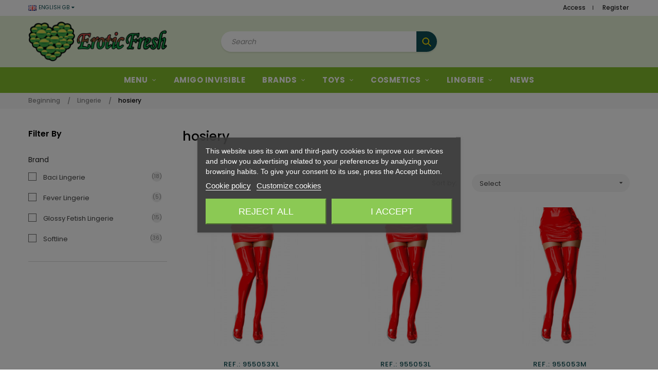

--- FILE ---
content_type: text/html; charset=utf-8
request_url: https://eroticfresh.com/gb/83-hosiery
body_size: 23476
content:
<!doctype html>
<html lang="gb"  class="default" >

  <head>
    
      
  <meta charset="utf-8">


  <meta http-equiv="x-ua-compatible" content="ie=edge">



  <title>hosiery</title>
  <meta name="description" content="">
  <meta name="keywords" content="">
        <link rel="canonical" href="https://eroticfresh.com/gb/83-hosiery">
    
                  <link rel="alternate" href="https://eroticfresh.com/es/83-medias" hreflang="es">
                  <link rel="alternate" href="https://eroticfresh.com/gb/83-hosiery" hreflang="en-gb">
                  <link rel="alternate" href="https://eroticfresh.com/pt/83-metade" hreflang="pt-pt">
                  <link rel="alternate" href="https://eroticfresh.com/it/83-meta" hreflang="it-it">
                  <link rel="alternate" href="https://eroticfresh.com/de/83-unten" hreflang="de-de">
                  <link rel="alternate" href="https://eroticfresh.com/fr/83-bas" hreflang="fr-fr">
        



  <meta name="viewport" content="width=device-width, initial-scale=1">



  <link rel="icon" type="image/vnd.microsoft.icon" href="https://eroticfresh.com/img/favicon.ico?1624346048">
  <link rel="shortcut icon" type="image/x-icon" href="https://eroticfresh.com/img/favicon.ico?1624346048">


  

    <link rel="stylesheet" href="https://eroticfresh.com/themes/at_porto/assets/cache/theme-0099c3336.css" type="text/css" media="all">
<link rel="stylesheet" href="https://eroticfresh.com/themes/at_porto/assets/css/final.css?012022" type="text/css" media="all">



    


           


  <script type="text/javascript">
        var LEO_COOKIE_THEME = "AT_PORTO_PANEL_CONFIG";
        var add_cart_error = "An error occurred while processing your request. Please try again";
        var ajaxsearch = "1";
        var buttonwishlist_title_add = "Add to Wishlist";
        var buttonwishlist_title_remove = "Remove from WishList";
        var enable_flycart_effect = 1;
        var enable_notification = 0;
        var isLogged = false;
        var leo_push = 0;
        var leo_search_url = "https:\/\/eroticfresh.com\/gb\/module\/leoproductsearch\/productsearch";
        var leo_token = "28b40210aa982ec9dacc2967ad1a6e66";
        var leoproductsearch_static_token = "28b40210aa982ec9dacc2967ad1a6e66";
        var leoproductsearch_token = "b10b56d37f4ddea98d95a5cc1a02add7";
        var lf_is_gen_rtl = false;
        var lps_show_product_img = "1";
        var lps_show_product_price = "1";
        var lql_ajax_url = "https:\/\/eroticfresh.com\/gb\/module\/leoquicklogin\/leocustomer";
        var lql_is_gen_rtl = false;
        var lql_module_dir = "\/modules\/leoquicklogin\/";
        var lql_myaccount_url = "https:\/\/eroticfresh.com\/gb\/my-account";
        var lql_redirect = "";
        var numpro_display = "100";
        var prestashop = {"cart":{"products":[],"totals":{"total":{"type":"total","label":"Total","amount":0,"value":"\u20ac0.00"},"total_including_tax":{"type":"total","label":"Total (tax incl.)","amount":0,"value":"\u20ac0.00"},"total_excluding_tax":{"type":"total","label":"Total (VAT excl.)","amount":0,"value":"\u20ac0.00"}},"subtotals":{"products":{"type":"products","label":"Subtotal","amount":0,"value":"\u20ac0.00"},"discounts":null,"shipping":{"type":"shipping","label":"Shipping","amount":0,"value":""},"tax":null},"products_count":0,"summary_string":"0 items","vouchers":{"allowed":1,"added":[]},"discounts":[],"minimalPurchase":0,"minimalPurchaseRequired":""},"currency":{"name":"Euro","iso_code":"EUR","iso_code_num":"978","sign":"\u20ac"},"customer":{"lastname":null,"firstname":null,"email":null,"birthday":null,"newsletter":null,"newsletter_date_add":null,"optin":null,"website":null,"company":null,"siret":null,"ape":null,"is_logged":false,"gender":{"type":null,"name":null},"addresses":[]},"language":{"name":"English GB (English)","iso_code":"gb","locale":"en-GB","language_code":"en-gb","is_rtl":"0","date_format_lite":"Y-m-d","date_format_full":"Y-m-d H:i:s","id":4},"page":{"title":"","canonical":"https:\/\/eroticfresh.com\/gb\/83-hosiery","meta":{"title":"hosiery","description":"","keywords":"","robots":"index"},"page_name":"category","body_classes":{"lang-gb":true,"lang-rtl":false,"country-ES":true,"currency-EUR":true,"layout-left-column":true,"page-category":true,"tax-display-enabled":true,"category-id-83":true,"category-hosiery":true,"category-id-parent-29":true,"category-depth-level-3":true},"admin_notifications":[]},"shop":{"name":"EroticFresh","logo":"https:\/\/eroticfresh.com\/img\/erotic-fresh-logo-1624004349.jpg","stores_icon":"https:\/\/eroticfresh.com\/img\/logo_stores.png","favicon":"https:\/\/eroticfresh.com\/img\/favicon.ico"},"urls":{"base_url":"https:\/\/eroticfresh.com\/","current_url":"https:\/\/eroticfresh.com\/gb\/83-hosiery","shop_domain_url":"https:\/\/eroticfresh.com","img_ps_url":"https:\/\/eroticfresh.com\/img\/","img_cat_url":"https:\/\/eroticfresh.com\/img\/c\/","img_lang_url":"https:\/\/eroticfresh.com\/img\/l\/","img_prod_url":"https:\/\/eroticfresh.com\/img\/p\/","img_manu_url":"https:\/\/eroticfresh.com\/img\/m\/","img_sup_url":"https:\/\/eroticfresh.com\/img\/su\/","img_ship_url":"https:\/\/eroticfresh.com\/img\/s\/","img_store_url":"https:\/\/eroticfresh.com\/img\/st\/","img_col_url":"https:\/\/eroticfresh.com\/img\/co\/","img_url":"https:\/\/eroticfresh.com\/themes\/at_porto\/assets\/img\/","css_url":"https:\/\/eroticfresh.com\/themes\/at_porto\/assets\/css\/","js_url":"https:\/\/eroticfresh.com\/themes\/at_porto\/assets\/js\/","pic_url":"https:\/\/eroticfresh.com\/upload\/","pages":{"address":"https:\/\/eroticfresh.com\/gb\/address","addresses":"https:\/\/eroticfresh.com\/gb\/addresses","authentication":"https:\/\/eroticfresh.com\/gb\/authentication","cart":"https:\/\/eroticfresh.com\/gb\/shopping-cart","category":"https:\/\/eroticfresh.com\/gb\/index.php?controller=category","cms":"https:\/\/eroticfresh.com\/gb\/index.php?controller=cms","contact":"https:\/\/eroticfresh.com\/gb\/contact-us","discount":"https:\/\/eroticfresh.com\/gb\/discount","guest_tracking":"https:\/\/eroticfresh.com\/gb\/order-status","history":"https:\/\/eroticfresh.com\/gb\/order-history","identity":"https:\/\/eroticfresh.com\/gb\/identity","index":"https:\/\/eroticfresh.com\/gb\/","my_account":"https:\/\/eroticfresh.com\/gb\/my-account","order_confirmation":"https:\/\/eroticfresh.com\/gb\/index.php?controller=order-confirmation","order_detail":"https:\/\/eroticfresh.com\/gb\/index.php?controller=order-detail","order_follow":"https:\/\/eroticfresh.com\/gb\/product-return","order":"https:\/\/eroticfresh.com\/gb\/shopping-trolley","order_return":"https:\/\/eroticfresh.com\/gb\/index.php?controller=order-return","order_slip":"https:\/\/eroticfresh.com\/gb\/vouchers","pagenotfound":"https:\/\/eroticfresh.com\/gb\/page-not-found","password":"https:\/\/eroticfresh.com\/gb\/password-forgotten","pdf_invoice":"https:\/\/eroticfresh.com\/gb\/index.php?controller=pdf-invoice","pdf_order_return":"https:\/\/eroticfresh.com\/gb\/index.php?controller=pdf-order-return","pdf_order_slip":"https:\/\/eroticfresh.com\/gb\/index.php?controller=pdf-order-slip","prices_drop":"https:\/\/eroticfresh.com\/gb\/promotion","product":"https:\/\/eroticfresh.com\/gb\/index.php?controller=product","search":"https:\/\/eroticfresh.com\/gb\/to-find","sitemap":"https:\/\/eroticfresh.com\/gb\/site-map","stores":"https:\/\/eroticfresh.com\/gb\/shops","supplier":"https:\/\/eroticfresh.com\/gb\/suppliers","register":"https:\/\/eroticfresh.com\/gb\/authentication?create_account=1","order_login":"https:\/\/eroticfresh.com\/gb\/shopping-trolley?login=1"},"alternative_langs":{"es":"https:\/\/eroticfresh.com\/es\/83-medias","en-gb":"https:\/\/eroticfresh.com\/gb\/83-hosiery","pt-pt":"https:\/\/eroticfresh.com\/pt\/83-metade","it-it":"https:\/\/eroticfresh.com\/it\/83-meta","de-de":"https:\/\/eroticfresh.com\/de\/83-unten","fr-fr":"https:\/\/eroticfresh.com\/fr\/83-bas"},"theme_assets":"\/themes\/at_porto\/assets\/","actions":{"logout":"https:\/\/eroticfresh.com\/gb\/?mylogout="},"no_picture_image":{"bySize":{"small_default":{"url":"https:\/\/eroticfresh.com\/img\/p\/gb-default-small_default.jpg","width":100,"height":100},"cart_default":{"url":"https:\/\/eroticfresh.com\/img\/p\/gb-default-cart_default.jpg","width":125,"height":125},"home_default":{"url":"https:\/\/eroticfresh.com\/img\/p\/gb-default-home_default.jpg","width":350,"height":350},"medium_default":{"url":"https:\/\/eroticfresh.com\/img\/p\/gb-default-medium_default.jpg","width":400,"height":400},"large_default":{"url":"https:\/\/eroticfresh.com\/img\/p\/gb-default-large_default.jpg","width":800,"height":800}},"small":{"url":"https:\/\/eroticfresh.com\/img\/p\/gb-default-small_default.jpg","width":100,"height":100},"medium":{"url":"https:\/\/eroticfresh.com\/img\/p\/gb-default-home_default.jpg","width":350,"height":350},"large":{"url":"https:\/\/eroticfresh.com\/img\/p\/gb-default-large_default.jpg","width":800,"height":800},"legend":""}},"configuration":{"display_taxes_label":true,"display_prices_tax_incl":true,"is_catalog":true,"show_prices":false,"opt_in":{"partner":false},"quantity_discount":{"type":"discount","label":"Unit discount"},"voucher_enabled":1,"return_enabled":0},"field_required":[],"breadcrumb":{"links":[{"title":"Beginning","url":"https:\/\/eroticfresh.com\/gb\/"},{"title":"Lingerie","url":"https:\/\/eroticfresh.com\/gb\/29-lingerie"},{"title":"hosiery","url":"https:\/\/eroticfresh.com\/gb\/83-hosiery"}],"count":3},"link":{"protocol_link":"https:\/\/","protocol_content":"https:\/\/"},"time":1766633006,"static_token":"28b40210aa982ec9dacc2967ad1a6e66","token":"b10b56d37f4ddea98d95a5cc1a02add7","debug":false};
        var psemailsubscription_subscription = "https:\/\/eroticfresh.com\/gb\/module\/ps_emailsubscription\/subscription";
        var show_popup = 1;
        var text_no_product = "Don't have products";
        var type_flycart_effect = "fade";
        var url_leoproductattribute = "https:\/\/eroticfresh.com\/gb\/module\/leofeature\/LeoProductAttribute";
        var wishlist_add = "The product was successfully added to your wishlist";
        var wishlist_cancel_txt = "Cancel";
        var wishlist_confirm_del_txt = "Delete selected item?";
        var wishlist_del_default_txt = "Cannot delete default wishlist";
        var wishlist_email_txt = "Email";
        var wishlist_loggin_required = "You must be logged in to manage your wishlist";
        var wishlist_ok_txt = "Ok";
        var wishlist_quantity_required = "You must enter a quantity";
        var wishlist_remove = "The product was successfully removed from your wishlist";
        var wishlist_reset_txt = "Reset";
        var wishlist_send_txt = "Send";
        var wishlist_send_wishlist_txt = "Send wishlist";
        var wishlist_url = "https:\/\/eroticfresh.com\/gb\/module\/leofeature\/mywishlist";
        var wishlist_viewwishlist = "View your wishlist";
      </script>
<script type="text/javascript">
	var choosefile_text = "Choose the file";
	var turnoff_popup_text = "Do not show this popup again";
	
	var size_item_quickview = 82;
	var style_scroll_quickview = 'vertical';
	
	var size_item_page = 113;
	var style_scroll_page = 'horizontal';
	
	var size_item_quickview_attr = 101;	
	var style_scroll_quickview_attr = 'vertical';
	
	var size_item_popup = 160;
	var style_scroll_popup = 'vertical';
</script>


  
<script type="text/javascript">
    var lgcookieslaw_consent_mode = 1;
    var lgcookieslaw_banner_url_ajax_controller = "https://eroticfresh.com/gb/module/lgcookieslaw/ajax";     var lgcookieslaw_cookie_values = null;     var lgcookieslaw_saved_preferences = 0;
    var lgcookieslaw_ajax_calls_token = "a0b7a95706bb0001a2687d628be6857d";
    var lgcookieslaw_reload = 1;
    var lgcookieslaw_block_navigation = 1;
    var lgcookieslaw_banner_position = 3;
    var lgcookieslaw_show_fixed_button = 1;
    var lgcookieslaw_save_user_consent = 1;
    var lgcookieslaw_reject_cookies_when_closing_banner = 0;
</script>

<!-- emarketing start -->



<!-- emarketing end --><!-- @file modules\appagebuilder\views\templates\hook\header -->

<script>
	/**
	 * List functions will run when document.ready()
	 */
	var ap_list_functions = [];
	/**
	 * List functions will run when window.load()
	 */
	var ap_list_functions_loaded = [];

	/**
	 * List functions will run when document.ready() for theme
	 */

	var products_list_functions = [];
</script>


<script type='text/javascript'>
	var leoOption = {
		category_qty:1,
		product_list_image:0,
		product_one_img:1,
		productCdown: 1,
		productColor: 0,
		homeWidth: 350,
		homeheight: 350,
	}

	ap_list_functions.push(function(){
		if (typeof $.LeoCustomAjax !== "undefined" && $.isFunction($.LeoCustomAjax)) {
			var leoCustomAjax = new $.LeoCustomAjax();
			leoCustomAjax.processAjax();
		}
	});
</script>
<script type="text/javascript">
	
	var FancyboxI18nClose = "Close";
	var FancyboxI18nNext = "Next";
	var FancyboxI18nPrev = "Previous";
	var current_link = "http://eroticfresh.com/gb/";		
	var currentURL = window.location;
	currentURL = String(currentURL);
	currentURL = currentURL.replace("https://","").replace("http://","").replace("www.","").replace( /#\w*/, "" );
	current_link = current_link.replace("https://","").replace("http://","").replace("www.","");
	var text_warning_select_txt = "Please select One to remove?";
	var text_confirm_remove_txt = "Are you sure to remove footer row?";
	var close_bt_txt = "Close";
	var list_menu = [];
	var list_menu_tmp = {};
	var list_tab = [];
	var isHomeMenu = 0;
	
</script>



    
  </head>

  <body id="category" class="lang-gb country-es currency-eur layout-left-column page-category tax-display-enabled category-id-83 category-hosiery category-id-parent-29 category-depth-level-3 fullwidth">

    
      
    

    <main id="page">
      
              
      <header id="header">
        <div class="header-container">
          
            
  <div class="header-banner">
            <div class="inner"></div>
      </div>



  <nav class="header-nav">
    <div class="topnav">
              <div class="inner"></div>
          </div>
    <div class="bottomnav">
              <div class="inner"><!-- @file modules\appagebuilder\views\templates\hook\ApRow -->
<div class="wrapper"
>

<div class="container">
    <div        class="row box-navh2 box-h4 ApRow  "
                            style="padding-bottom: 1px;"                >
                                            <!-- @file modules\appagebuilder\views\templates\hook\ApColumn -->
<div    class="col-xl-12 col-lg-12 col-md-12 col-sm-12 col-xs-12 col-sp-12 col-info position-static no-padding ApColumn "
	    >
                    <!-- @file modules\appagebuilder\views\templates\hook\ApModule -->
<div class="language-selector-wrapper dropdown js-dropdown popup-over" id="language-selector-label">
	<a class="popup-title" href="javascript:void(0)" data-toggle="dropdown"
	   title="Language" aria-label="Language drop-down">
                <img class="lazy" data-src="https://eroticfresh.com/img/l/4.jpg" alt="gb" width="16" height="11"/>
		<span>English GB</span>
		<i class="fa fa-caret-down" aria-hidden="true"></i>
	</a>
	<ul class="dropdown-menu popup-content link language-selector" aria-labelledby="language-selector-label">
        			<li >
				<a href="https://eroticfresh.com/es/83-medias" class="dropdown-item" data-iso-code="es">
					<img class="lazy" data-src="https://eroticfresh.com/img/l/1.jpg" alt="es" width="16" height="11"/>
                    Español
				</a>
			</li>
        			<li  class="current" >
				<a href="https://eroticfresh.com/gb/83-hosiery" class="dropdown-item" data-iso-code="gb">
					<img class="lazy" data-src="https://eroticfresh.com/img/l/4.jpg" alt="gb" width="16" height="11"/>
                    English GB
				</a>
			</li>
        			<li >
				<a href="https://eroticfresh.com/pt/83-metade" class="dropdown-item" data-iso-code="pt">
					<img class="lazy" data-src="https://eroticfresh.com/img/l/5.jpg" alt="pt" width="16" height="11"/>
                    Português PT
				</a>
			</li>
        			<li >
				<a href="https://eroticfresh.com/it/83-meta" class="dropdown-item" data-iso-code="it">
					<img class="lazy" data-src="https://eroticfresh.com/img/l/6.jpg" alt="it" width="16" height="11"/>
                    Italiano
				</a>
			</li>
        			<li >
				<a href="https://eroticfresh.com/de/83-unten" class="dropdown-item" data-iso-code="de">
					<img class="lazy" data-src="https://eroticfresh.com/img/l/7.jpg" alt="de" width="16" height="11"/>
                    Deutsch
				</a>
			</li>
        			<li >
				<a href="https://eroticfresh.com/fr/83-bas" class="dropdown-item" data-iso-code="fr">
					<img class="lazy" data-src="https://eroticfresh.com/img/l/8.jpg" alt="fr" width="16" height="11"/>
                    Français
				</a>
			</li>
        	</ul>
</div>

<!-- @file modules\appagebuilder\views\templates\hook\ApModule -->
<div class="userinfo-selector dropdown js-dropdown popup-over" id="_desktop_user_info">
  <a href="javascript:void(0)" data-toggle="dropdown" class="popup-title" title="Account">
    <i class="icon-user"></i>
    <span class="block">
      Account
    </span>
 </a>
  <ul class="popup-content dropdown-menu user-info">
                  <li>
          <a
            class="signin leo-quicklogin"
            data-enable-sociallogin="enable"
            data-type="popup"
            data-layout="login"
            href="javascript:void(0)"
            title="Access your customer account"
            rel="nofollow"
          >
            <i class="icon-login"></i>
            <span>Access</span>
          </a>
        </li>
        <li>
          <a
            class="register leo-quicklogin"
            data-enable-sociallogin="enable"
            data-type="popup"
            data-layout="register"
            href="javascript:void(0)"
            title="Access your customer account"
            rel="nofollow"
          >
            <i class="icon-user-follow"></i>
            <span>Register</span>
          </a>
        </li>
                              </ul>
</div>

    </div>            </div>
</div>
</div>
    </div>
          </div>
  </nav>



  <div class="header-top">
          <div class="inner"><!-- @file modules\appagebuilder\views\templates\hook\ApRow -->
<div class="wrapper"
            style="background: rgba(132,189,45,0.20) repeat-x bottom"
                        >

<div class="container">
    <div        class="row box-toph2 box-h4 ApRow  has-bg bg-fullwidth-container"
                            style=""                >
                                            <!-- @file modules\appagebuilder\views\templates\hook\ApColumn -->
<div    class="col-xl-3 col-lg-3 col-md-6 col-sm-6 col-xs-6 col-sp-6 col-logo ApColumn "
	    >
                    <!-- @file modules\appagebuilder\views\templates\hook\ApGenCode -->

	<div class="h-logo">    <a href="https://eroticfresh.com/">        <img class="img-fluid" src="https://eroticfresh.com/img/erotic-fresh-logo-1624004349.jpg" alt="EroticFresh">    </a></div>

    </div><!-- @file modules\appagebuilder\views\templates\hook\ApColumn -->
<div    class="col-xl-6 col-lg-7 col-md-12 col-sm-12 col-xs-12 col-sp-12 col-search ApColumn "
	    >
                    <!-- @file modules\appagebuilder\views\templates\hook\ApModule -->


<!-- Block search module -->
<div id="leo_search_block_top" class="block exclusive">
	<h4 class="title_block">Search</h4>
		<form method="get" action="https://eroticfresh.com/gb/index.php?controller=productsearch" id="leosearchtopbox" data-label-suggestion="Suggestion" data-search-for="Search for" data-in-category="in category" data-products-for="Products For" data-label-products="Products" data-view-all="View all">
		<input type="hidden" name="fc" value="module" />
		<input type="hidden" name="module" value="leoproductsearch" />
		<input type="hidden" name="controller" value="productsearch" />
		<input type="hidden" name="txt_not_found" value="No products found">
                <input type="hidden" name="leoproductsearch_static_token" value="28b40210aa982ec9dacc2967ad1a6e66"/>
		    	<label>Search products:</label>
		<div class="block_content clearfix leoproductsearch-content">
						<div class="leoproductsearch-result">
				<div class="leoproductsearch-loading cssload-speeding-wheel"></div>
				<input class="search_query form-control grey" type="text" id="leo_search_query_top" name="search_query" value="" placeholder="Search"/>
				<div class="ac_results lps_results"></div>
			</div>
			<button type="submit" id="leo_search_top_button" class="btn btn-default button button-small"><span><!--<i class="material-icons search">search</i>--><i><img src="/img/propias/Buscador.svg"></i></span></button> 
		</div>
	</form>
</div>
<script type="text/javascript">
	var blocksearch_type = 'top';
</script>
<!-- /Block search module -->

    </div><!-- @file modules\appagebuilder\views\templates\hook\ApColumn -->
<div    class="col-xl-3 col-lg-2 col-md-6 col-sm-6 col-xs-6 col-sp-6 col-cart ApColumn "
	    >
                    <!-- @file modules\appagebuilder\views\templates\hook\ApModule -->

    </div>            </div>
</div>
</div>
        
	<script>
		ap_list_functions.push(function(){
			$.stellar({horizontalScrolling:false}); 
		});
	</script>
    
    <!-- @file modules\appagebuilder\views\templates\hook\ApRow -->
<div class="wrapper"
            style="background: #84BD2D no-repeat"
                        >

<div class="container">
    <div        class="row box-menuh4 ApRow  has-bg bg-fullwidth-container"
                            style=""                >
                                            <!-- @file modules\appagebuilder\views\templates\hook\ApColumn -->
<div    class="col-xl-12 col-lg-12 col-md-4 col-sm-4 col-xs-4 col-sp-4 no-padding ApColumn "
	    >
                    <!-- @file modules\appagebuilder\views\templates\hook\ApSlideShow -->
<div id="memgamenu-form_9184166521380958" class="ApMegamenu">
			    
                <nav data-megamenu-id="9184166521380958" class="leo-megamenu cavas_menu navbar navbar-default enable-canvas " role="navigation">
                            <!-- Brand and toggle get grouped for better mobile display -->
                            <div class="navbar-header">
                                    <button type="button" class="navbar-toggler hidden-lg-up" data-toggle="collapse" data-target=".megamenu-off-canvas-9184166521380958">
                                            <span class="sr-only">Toggle navigation</span>
                                            &#9776;
                                            <!--
                                            <span class="icon-bar"></span>
                                            <span class="icon-bar"></span>
                                            <span class="icon-bar"></span>
                                            -->
                                    </button>
                            </div>
                            <!-- Collect the nav links, forms, and other content for toggling -->
                                                        <div class="leo-top-menu collapse navbar-toggleable-md megamenu-off-canvas megamenu-off-canvas-9184166521380958"><ul class="nav navbar-nav megamenu horizontal"><li data-menu-type="category" class="nav-item parent  dropdown aligned-fullwidth  " >
    <a class="nav-link dropdown-toggle has-category" data-toggle="dropdown" href="https://eroticfresh.com/gb/2-beginning" target="_self">

                    
                    <span class="menu-title">Menu</span>
                                        
            </a>
        <b class="caret"></b>
            <div class="dropdown-sub dropdown-menu" >
            <div class="dropdown-menu-inner">
                                    <div class="row">
                                                    <div class="mega-col col-md-3" >
                                <div class="mega-col-inner ">
                                    <div class="leo-widget" data-id_widget="1624261478">
    <div class="widget-subcategories">
                <div class="widget-inner">
                            <div class="menu-title">
                    <a href="https://eroticfresh.com/gb/24-annals" title="Annals" class="img">
                            Annals 
                    </a>
                </div>
                <ul>
                                </ul>
                    </div>
    </div>
 
</div><div class="leo-widget" data-id_widget="1624261507">
    <div class="widget-subcategories">
                <div class="widget-inner">
                            <div class="menu-title">
                    <a href="https://eroticfresh.com/gb/23-rings" title="Rings" class="img">
                            Rings 
                    </a>
                </div>
                <ul>
                                    <li class="clearfix ">
                        <a href="https://eroticfresh.com/gb/53-vibration-free-rings" title="Rings WITHOUT Vibration" class="img">
                                Rings WITHOUT Vibration 
                        </a>
                                            </li>
                                    <li class="clearfix ">
                        <a href="https://eroticfresh.com/gb/505-vibration-rings" title="Rings WITH Vibration" class="img">
                                Rings WITH Vibration 
                        </a>
                                            </li>
                                </ul>
                    </div>
    </div>
 
</div><div class="leo-widget" data-id_widget="1628073876">
    <div class="widget-subcategories">
                <div class="widget-inner">
                            <div class="menu-title">
                    <a href="https://eroticfresh.com/gb/45-harness" title="Harness" class="img">
                            Harness 
                    </a>
                </div>
                <ul>
                                </ul>
                    </div>
    </div>
 
</div><div class="leo-widget" data-id_widget="1624261525">
    <div class="widget-subcategories">
                <div class="widget-inner">
                            <div class="menu-title">
                    <a href="https://eroticfresh.com/gb/18-chinese-balls" title="Chinese Balls" class="img">
                            Chinese Balls 
                    </a>
                </div>
                <ul>
                                </ul>
                    </div>
    </div>
 
</div><div class="leo-widget" data-id_widget="1624261542">
    <div class="widget-subcategories">
                <div class="widget-inner">
                            <div class="menu-title">
                    <a href="https://eroticfresh.com/gb/496-pumps" title="Pumps" class="img">
                            Pumps 
                    </a>
                </div>
                <ul>
                                </ul>
                    </div>
    </div>
 
</div><div class="leo-widget" data-id_widget="1624261615">
    <div class="widget-subcategories">
                <div class="widget-inner">
                            <div class="menu-title">
                    <a href="https://eroticfresh.com/gb/25-bondage" title="Bondage" class="img">
                            Bondage 
                    </a>
                </div>
                <ul>
                                    <li class="clearfix ">
                        <a href="https://eroticfresh.com/gb/487-gag" title="GAG" class="img">
                                GAG 
                        </a>
                                            </li>
                                    <li class="clearfix ">
                        <a href="https://eroticfresh.com/gb/488-whips-and-whips" title="WHIPS AND WHIPS" class="img">
                                WHIPS AND WHIPS 
                        </a>
                                            </li>
                                    <li class="clearfix ">
                        <a href="https://eroticfresh.com/gb/489-handcuffs-and-moorings" title="HANDCUFFS AND MOORINGS" class="img">
                                HANDCUFFS AND MOORINGS 
                        </a>
                                            </li>
                                    <li class="clearfix ">
                        <a href="https://eroticfresh.com/gb/490-bdsm-kits" title="BDSM KITS" class="img">
                                BDSM KITS 
                        </a>
                                            </li>
                                    <li class="clearfix ">
                        <a href="https://eroticfresh.com/gb/491-masks-and-masks" title="MASKS AND MASKS" class="img">
                                MASKS AND MASKS 
                        </a>
                                            </li>
                                    <li class="clearfix ">
                        <a href="https://eroticfresh.com/gb/492-pincers" title="PINCERS" class="img">
                                PINCERS 
                        </a>
                                            </li>
                                    <li class="clearfix ">
                        <a href="https://eroticfresh.com/gb/515-lingerie-bdsm" title="BDSM Lingerie" class="img">
                                BDSM Lingerie 
                        </a>
                                            </li>
                                </ul>
                    </div>
    </div>
 
</div>                                </div>
                            </div>
                                                    <div class="mega-col col-md-3" >
                                <div class="mega-col-inner ">
                                    <div class="leo-widget" data-id_widget="1624261630">
    <div class="widget-subcategories">
                <div class="widget-inner">
                            <div class="menu-title">
                    <a href="https://eroticfresh.com/gb/61-groceries" title="Groceries" class="img">
                            Groceries 
                    </a>
                </div>
                <ul>
                                </ul>
                    </div>
    </div>
 
</div><div class="leo-widget" data-id_widget="1624261647">
    <div class="widget-subcategories">
                <div class="widget-inner">
                            <div class="menu-title">
                    <a href="https://eroticfresh.com/gb/22-eggs" title="Remote control" class="img">
                            Remote control 
                    </a>
                </div>
                <ul>
                                </ul>
                    </div>
    </div>
 
</div><div class="leo-widget" data-id_widget="1624261665">
    <div class="widget-subcategories">
                <div class="widget-inner">
                            <div class="menu-title">
                    <a href="https://eroticfresh.com/gb/20-dildos-without-vib" title="Dildos without vib" class="img">
                            Dildos without vib 
                    </a>
                </div>
                <ul>
                                </ul>
                    </div>
    </div>
 
</div><div class="leo-widget" data-id_widget="1624261717">
    <div class="widget-subcategories">
                <div class="widget-inner">
                            <div class="menu-title">
                    <a href="https://eroticfresh.com/gb/28-stimulants" title="Stimulants and Retardants" class="img">
                            Stimulants and Retardants 
                    </a>
                </div>
                <ul>
                                </ul>
                    </div>
    </div>
 
</div><div class="leo-widget" data-id_widget="1624261752">
    <div class="widget-subcategories">
                <div class="widget-inner">
                            <div class="menu-title">
                    <a href="https://eroticfresh.com/gb/48-pheromones" title="Pheromones" class="img">
                            Pheromones 
                    </a>
                </div>
                <ul>
                                </ul>
                    </div>
    </div>
 
</div><div class="leo-widget" data-id_widget="1624261782">
    <div class="widget-subcategories">
                <div class="widget-inner">
                            <div class="menu-title">
                    <a href="https://eroticfresh.com/gb/26-erotic-games" title="Games and Jokes" class="img">
                            Games and Jokes 
                    </a>
                </div>
                <ul>
                                </ul>
                    </div>
    </div>
 
</div><div class="leo-widget" data-id_widget="1624261859">
    <div class="widget-subcategories">
                <div class="widget-inner">
                            <div class="menu-title">
                    <a href="https://eroticfresh.com/gb/15-kits" title="Kits" class="img">
                            Kits 
                    </a>
                </div>
                <ul>
                                </ul>
                    </div>
    </div>
 
</div><div class="leo-widget" data-id_widget="1624463258">
    <div class="widget-subcategories">
                <div class="widget-inner">
                            <div class="menu-title">
                    <a href="https://eroticfresh.com/gb/5-lubricants" title="Lubricants" class="img">
                            Lubricants 
                    </a>
                </div>
                <ul>
                                    <li class="clearfix ">
                        <a href="https://eroticfresh.com/gb/6-lub-silicone" title="Lub Silicone" class="img">
                                Lub Silicone 
                        </a>
                                            </li>
                                    <li class="clearfix ">
                        <a href="https://eroticfresh.com/gb/7-water-based-lub" title="Lub Water Base" class="img">
                                Lub Water Base 
                        </a>
                                            </li>
                                    <li class="clearfix ">
                        <a href="https://eroticfresh.com/gb/9-lub-specials" title="Lub Specials" class="img">
                                Lub Specials 
                        </a>
                                            </li>
                                    <li class="clearfix ">
                        <a href="https://eroticfresh.com/gb/8-mixed-lub" title="Lub Mixed" class="img">
                                Lub Mixed 
                        </a>
                                            </li>
                                </ul>
                    </div>
    </div>
 
</div>                                </div>
                            </div>
                                                    <div class="mega-col col-md-3" >
                                <div class="mega-col-inner ">
                                    <div class="leo-widget" data-id_widget="1624261734">
    <div class="widget-subcategories">
                <div class="widget-inner">
                            <div class="menu-title">
                    <a href="https://eroticfresh.com/gb/29-lingerie" title="Lingerie" class="img">
                            Lingerie 
                    </a>
                </div>
                <ul>
                                    <li class="clearfix ">
                        <a href="https://eroticfresh.com/gb/63-accessories" title="Accessories" class="img">
                                Accessories 
                        </a>
                                            </li>
                                    <li class="clearfix ">
                        <a href="https://eroticfresh.com/gb/47-bodystockings" title="Bodystockings" class="img">
                                Bodystockings 
                        </a>
                                            </li>
                                    <li class="clearfix ">
                        <a href="https://eroticfresh.com/gb/59-sets" title="Sets" class="img">
                                Sets 
                        </a>
                                            </li>
                                    <li class="clearfix ">
                        <a href="https://eroticfresh.com/gb/32-corsets" title="Corsets" class="img">
                                Corsets 
                        </a>
                                            </li>
                                    <li class="clearfix ">
                        <a href="https://eroticfresh.com/gb/33-sexy-costumes" title="Sexy Costumes" class="img">
                                Sexy Costumes 
                        </a>
                                            </li>
                                    <li class="clearfix ">
                        <a href="https://eroticfresh.com/gb/50-skirts" title="Skirts" class="img">
                                Skirts 
                        </a>
                                            </li>
                                    <li class="clearfix ">
                        <a href="https://eroticfresh.com/gb/532-kimono" title="Kimono" class="img">
                                Kimono 
                        </a>
                                            </li>
                                    <li class="clearfix ">
                        <a href="https://eroticfresh.com/gb/57-garters" title="Garters" class="img">
                                Garters 
                        </a>
                                            </li>
                                    <li class="clearfix ">
                        <a href="https://eroticfresh.com/gb/83-hosiery" title="hosiery" class="img">
                                hosiery 
                        </a>
                                            </li>
                                    <li class="clearfix ">
                        <a href="https://eroticfresh.com/gb/31-minidresses" title="Minidresses" class="img">
                                Minidresses 
                        </a>
                                            </li>
                                    <li class="clearfix ">
                        <a href="https://eroticfresh.com/gb/30-picardias" title="Picardy" class="img">
                                Picardy 
                        </a>
                                            </li>
                                    <li class="clearfix ">
                        <a href="https://eroticfresh.com/gb/58-large-sizes" title="Large Sizes" class="img">
                                Large Sizes 
                        </a>
                                            </li>
                                    <li class="clearfix ">
                        <a href="https://eroticfresh.com/gb/55-thongs" title="Thongs" class="img">
                                Thongs 
                        </a>
                                            </li>
                                    <li class="clearfix ">
                        <a href="https://eroticfresh.com/gb/514-wetlook" title="Wetlook" class="img">
                                Wetlook 
                        </a>
                                            </li>
                                </ul>
                    </div>
    </div>
 
</div><div class="leo-widget" data-id_widget="1624261814">
    <div class="widget-subcategories">
                <div class="widget-inner">
                            <div class="menu-title">
                    <a href="https://eroticfresh.com/gb/11-massage" title="Massage" class="img">
                            Massage 
                    </a>
                </div>
                <ul>
                                    <li class="clearfix ">
                        <a href="https://eroticfresh.com/gb/13-edible-oils" title="Edible Oils" class="img">
                                Edible Oils 
                        </a>
                                            </li>
                                    <li class="clearfix ">
                        <a href="https://eroticfresh.com/gb/14-inedible-oils" title="Non-Edible Oils" class="img">
                                Non-Edible Oils 
                        </a>
                                            </li>
                                    <li class="clearfix ">
                        <a href="https://eroticfresh.com/gb/12-massage-candles" title="Massage Candles" class="img">
                                Massage Candles 
                        </a>
                                            </li>
                                    <li class="clearfix ">
                        <a href="https://eroticfresh.com/gb/51-other-massages" title="Other Massages" class="img">
                                Other Massages 
                        </a>
                                            </li>
                                </ul>
                    </div>
    </div>
 
</div>                                </div>
                            </div>
                                                    <div class="mega-col col-md-3" >
                                <div class="mega-col-inner ">
                                    <div class="leo-widget" data-id_widget="1624261829">
    <div class="widget-subcategories">
                <div class="widget-inner">
                            <div class="menu-title">
                    <a href="https://eroticfresh.com/gb/493-masturbators" title="Masturbators" class="img">
                            Masturbators 
                    </a>
                </div>
                <ul>
                                </ul>
                    </div>
    </div>
 
</div><div class="leo-widget" data-id_widget="1624261844">
    <div class="widget-subcategories">
                <div class="widget-inner">
                            <div class="menu-title">
                    <a href="https://eroticfresh.com/gb/54-inflatable-munecas" title="Inflatable Dolls" class="img">
                            Inflatable Dolls 
                    </a>
                </div>
                <ul>
                                </ul>
                    </div>
    </div>
 
</div><div class="leo-widget" data-id_widget="1624261598">
    <div class="widget-subcategories">
                <div class="widget-inner">
                            <div class="menu-title">
                    <a href="https://eroticfresh.com/gb/35-for-man" title="For man" class="img">
                            For man 
                    </a>
                </div>
                <ul>
                                    <li class="clearfix ">
                        <a href="https://eroticfresh.com/gb/73-male-lingerie" title="Men&#039;s Lingerie" class="img">
                                Men&#039;s Lingerie 
                        </a>
                                            </li>
                                </ul>
                    </div>
    </div>
 
</div><div class="leo-widget" data-id_widget="1624261684">
    <div class="widget-subcategories">
                <div class="widget-inner">
                            <div class="menu-title">
                    <a href="https://eroticfresh.com/gb/36-condoms" title="Condoms" class="img">
                            Condoms 
                    </a>
                </div>
                <ul>
                                </ul>
                    </div>
    </div>
 
</div><div class="leo-widget" data-id_widget="1624261578">
    <div class="widget-subcategories">
                <div class="widget-inner">
                            <div class="menu-title">
                    <a href="https://eroticfresh.com/gb/19-flame-retardant" title="Flame retardant" class="img">
                            Flame retardant 
                    </a>
                </div>
                <ul>
                                </ul>
                    </div>
    </div>
 
</div><div class="leo-widget" data-id_widget="1624261699">
    <div class="widget-subcategories">
                <div class="widget-inner">
                            <div class="menu-title">
                    <a href="https://eroticfresh.com/gb/52-several" title="Several" class="img">
                            Several 
                    </a>
                </div>
                <ul>
                                </ul>
                    </div>
    </div>
 
</div><div class="leo-widget" data-id_widget="1624261558">
    <div class="widget-subcategories">
                <div class="widget-inner">
                            <div class="menu-title">
                    <a href="https://eroticfresh.com/gb/16-vibrators" title="Vibrators" class="img">
                            Vibrators 
                    </a>
                </div>
                <ul>
                                    <li class="clearfix ">
                        <a href="https://eroticfresh.com/gb/17-double-vib" title="Vib Doubles" class="img">
                                Vib Doubles 
                        </a>
                                            </li>
                                    <li class="clearfix ">
                        <a href="https://eroticfresh.com/gb/21-mini-vibrators" title="Vibrators &quot;Mini&quot;" class="img">
                                Vibrators &quot;Mini&quot; 
                        </a>
                                            </li>
                                    <li class="clearfix ">
                        <a href="https://eroticfresh.com/gb/46-rechargeable-vibrators" title="Rechargeable Vibrators" class="img">
                                Rechargeable Vibrators 
                        </a>
                                            </li>
                                    <li class="clearfix ">
                        <a href="https://eroticfresh.com/gb/49-vib-realistic" title="Vib Realistic" class="img">
                                Vib Realistic 
                        </a>
                                            </li>
                                    <li class="clearfix ">
                        <a href="https://eroticfresh.com/gb/523-with-bluetooth-app" title="with APP - Bluetooth" class="img">
                                with APP - Bluetooth 
                        </a>
                                            </li>
                                    <li class="clearfix ">
                        <a href="https://eroticfresh.com/gb/22-eggs" title="Remote control" class="img">
                                Remote control 
                        </a>
                                            </li>
                                </ul>
                    </div>
    </div>
 
</div>                                </div>
                            </div>
                                            </div>
                            </div>
        </div>
    </li>
    <li data-menu-type="category" class="nav-item  " >
        <a class="nav-link has-category" href="https://eroticfresh.com/gb/62-promocion-51" target="_self">
                            
                            <span class="menu-title">AMIGO INVISIBLE</span>
                                                        </a>
    </li>
<li data-menu-type="controller" class="nav-item parent  dropdown aligned-fullwidth  " >
    <a class="nav-link dropdown-toggle has-category" data-toggle="dropdown" href="https://eroticfresh.com/gb/manufacturers-sexshop-items" target="_self">

                    
                    <span class="menu-title">Brands</span>
                                        
            </a>
        <b class="caret"></b>
            <div class="dropdown-sub dropdown-menu" >
            <div class="dropdown-menu-inner">
                                    <div class="row">
                                                    <div class="mega-col col-md-12" >
                                <div class="mega-col-inner ">
                                    <div class="leo-widget" data-id_widget="1624434542">
    <div class="widget-manufacture">
		<div class="widget-inner">
					<div class="manu-logo">
								<a  href="https://eroticfresh.com/gb/brand/128-5th-paradise" title="view products">
				<img class="lazy" data-src="https://eroticfresh.com/img/m/128-small_default.jpg" alt=""> </a>
								<a  href="https://eroticfresh.com/gb/brand/86-a-toys" title="view products">
				<img class="lazy" data-src="https://eroticfresh.com/img/m/86-small_default.jpg" alt=""> </a>
								<a  href="https://eroticfresh.com/gb/brand/9-adrien-lastic" title="view products">
				<img class="lazy" data-src="https://eroticfresh.com/img/m/9-small_default.jpg" alt=""> </a>
								<a  href="https://eroticfresh.com/gb/brand/34-alive" title="view products">
				<img class="lazy" data-src="https://eroticfresh.com/img/m/34-small_default.jpg" alt=""> </a>
								<a  href="https://eroticfresh.com/gb/brand/96-amoreane" title="view products">
				<img class="lazy" data-src="https://eroticfresh.com/img/m/96-small_default.jpg" alt=""> </a>
								<a  href="https://eroticfresh.com/gb/brand/144-amour" title="view products">
				<img class="lazy" data-src="https://eroticfresh.com/img/m/144-small_default.jpg" alt=""> </a>
								<a  href="https://eroticfresh.com/gb/brand/152-arcadex" title="view products">
				<img class="lazy" data-src="https://eroticfresh.com/img/m/152-small_default.jpg" alt=""> </a>
								<a  href="https://eroticfresh.com/gb/brand/117-attraction-mai" title="view products">
				<img class="lazy" data-src="https://eroticfresh.com/img/m/117-small_default.jpg" alt=""> </a>
								<a  href="https://eroticfresh.com/gb/brand/28-baci-lingerie" title="view products">
				<img class="lazy" data-src="https://eroticfresh.com/img/m/28-small_default.jpg" alt=""> </a>
								<a  href="https://eroticfresh.com/gb/brand/79-baile" title="view products">
				<img class="lazy" data-src="https://eroticfresh.com/img/m/79-small_default.jpg" alt=""> </a>
								<a  href="https://eroticfresh.com/gb/brand/153-be-basic" title="view products">
				<img class="lazy" data-src="https://eroticfresh.com/img/m/153-small_default.jpg" alt=""> </a>
								<a  href="https://eroticfresh.com/gb/brand/131-bedroom-fantasies" title="view products">
				<img class="lazy" data-src="https://eroticfresh.com/img/m/131-small_default.jpg" alt=""> </a>
								<a  href="https://eroticfresh.com/gb/brand/69-blaze" title="view products">
				<img class="lazy" data-src="https://eroticfresh.com/img/m/69-small_default.jpg" alt=""> </a>
								<a  href="https://eroticfresh.com/gb/brand/135-blowtech" title="view products">
				<img class="lazy" data-src="https://eroticfresh.com/img/m/135-small_default.jpg" alt=""> </a>
								<a  href="https://eroticfresh.com/gb/brand/36-blush" title="view products">
				<img class="lazy" data-src="https://eroticfresh.com/img/m/36-small_default.jpg" alt=""> </a>
								<a  href="https://eroticfresh.com/gb/brand/102-bodyars" title="view products">
				<img class="lazy" data-src="https://eroticfresh.com/img/m/102-small_default.jpg" alt=""> </a>
								<a  href="https://eroticfresh.com/gb/brand/150-bodygliss" title="view products">
				<img class="lazy" data-src="https://eroticfresh.com/img/m/150-small_default.jpg" alt=""> </a>
								<a  href="https://eroticfresh.com/gb/brand/73-boners" title="view products">
				<img class="lazy" data-src="https://eroticfresh.com/img/m/73-small_default.jpg" alt=""> </a>
								<a  href="https://eroticfresh.com/gb/brand/112-boss-series" title="view products">
				<img class="lazy" data-src="https://eroticfresh.com/img/m/112-small_default.jpg" alt=""> </a>
								<a  href="https://eroticfresh.com/gb/brand/118-btb-back-to-basics" title="view products">
				<img class="lazy" data-src="https://eroticfresh.com/img/m/118-small_default.jpg" alt=""> </a>
								<a  href="https://eroticfresh.com/gb/brand/129-cala-azul" title="view products">
				<img class="lazy" data-src="https://eroticfresh.com/img/m/129-small_default.jpg" alt=""> </a>
								<a  href="https://eroticfresh.com/gb/brand/113-chisa" title="view products">
				<img class="lazy" data-src="https://eroticfresh.com/img/m/113-small_default.jpg" alt=""> </a>
								<a  href="https://eroticfresh.com/gb/brand/130-cruizr" title="view products">
				<img class="lazy" data-src="https://eroticfresh.com/img/m/130-small_default.jpg" alt=""> </a>
								<a  href="https://eroticfresh.com/gb/brand/89-diamond-collection" title="view products">
				<img class="lazy" data-src="https://eroticfresh.com/img/m/89-small_default.jpg" alt=""> </a>
								<a  href="https://eroticfresh.com/gb/brand/108-dr-skin" title="view products">
				<img class="lazy" data-src="https://eroticfresh.com/img/m/108-small_default.jpg" alt=""> </a>
								<a  href="https://eroticfresh.com/gb/brand/37-dream-toys" title="view products">
				<img class="lazy" data-src="https://eroticfresh.com/img/m/37-small_default.jpg" alt=""> </a>
								<a  href="https://eroticfresh.com/gb/brand/52-easytoys" title="view products">
				<img class="lazy" data-src="https://eroticfresh.com/img/m/52-small_default.jpg" alt=""> </a>
								<a  href="https://eroticfresh.com/gb/brand/68-envy" title="view products">
				<img class="lazy" data-src="https://eroticfresh.com/img/m/68-small_default.jpg" alt=""> </a>
								<a  href="https://eroticfresh.com/gb/brand/3-eros-megasol" title="view products">
				<img class="lazy" data-src="https://eroticfresh.com/img/m/3-small_default.jpg" alt=""> </a>
								<a  href="https://eroticfresh.com/gb/brand/105-feelztoys" title="view products">
				<img class="lazy" data-src="https://eroticfresh.com/img/m/105-small_default.jpg" alt=""> </a>
								<a  href="https://eroticfresh.com/gb/brand/95-femintimate" title="view products">
				<img class="lazy" data-src="https://eroticfresh.com/img/m/95-small_default.jpg" alt=""> </a>
								<a  href="https://eroticfresh.com/gb/brand/111-fetish-collection-by-easytoys" title="view products">
				<img class="lazy" data-src="https://eroticfresh.com/img/m/111-small_default.jpg" alt=""> </a>
								<a  href="https://eroticfresh.com/gb/brand/133-fetish-fever" title="view products">
				<img class="lazy" data-src="https://eroticfresh.com/img/m/133-small_default.jpg" alt=""> </a>
								<a  href="https://eroticfresh.com/gb/brand/66-fever-lingerie" title="view products">
				<img class="lazy" data-src="https://eroticfresh.com/img/m/66-small_default.jpg" alt=""> </a>
								<a  href="https://eroticfresh.com/gb/brand/122-flexxx" title="view products">
				<img class="lazy" data-src="https://eroticfresh.com/img/m/122-small_default.jpg" alt=""> </a>
								<a  href="https://eroticfresh.com/gb/brand/101-friend-with-benefits" title="view products">
				<img class="lazy" data-src="https://eroticfresh.com/img/m/101-small_default.jpg" alt=""> </a>
								<a  href="https://eroticfresh.com/gb/brand/84-gildo" title="view products">
				<img class="lazy" data-src="https://eroticfresh.com/img/m/84-small_default.jpg" alt=""> </a>
								<a  href="https://eroticfresh.com/gb/brand/142-glam" title="view products">
				<img class="lazy" data-src="https://eroticfresh.com/img/m/142-small_default.jpg" alt=""> </a>
								<a  href="https://eroticfresh.com/gb/brand/103-glossy-fetish-lingerie" title="view products">
				<img class="lazy" data-src="https://eroticfresh.com/img/m/103-small_default.jpg" alt=""> </a>
								<a  href="https://eroticfresh.com/gb/brand/124-glov" title="view products">
				<img class="lazy" data-src="https://eroticfresh.com/img/m/124-small_default.jpg" alt=""> </a>
								<a  href="https://eroticfresh.com/gb/brand/138-goddess-collection" title="view products">
				<img class="lazy" data-src="https://eroticfresh.com/img/m/138-small_default.jpg" alt=""> </a>
								<a  href="https://eroticfresh.com/gb/brand/62-gp-guilty-pleasure" title="view products">
				<img class="lazy" data-src="https://eroticfresh.com/img/m/62-small_default.jpg" alt=""> </a>
								<a  href="https://eroticfresh.com/gb/brand/107-intt" title="view products">
				<img class="lazy" data-src="https://eroticfresh.com/img/m/107-small_default.jpg" alt=""> </a>
								<a  href="https://eroticfresh.com/gb/brand/126-inty-toys" title="view products">
				<img class="lazy" data-src="https://eroticfresh.com/img/m/126-small_default.jpg" alt=""> </a>
								<a  href="https://eroticfresh.com/gb/brand/24-kheper-games" title="view products">
				<img class="lazy" data-src="https://eroticfresh.com/img/m/24-small_default.jpg" alt=""> </a>
								<a  href="https://eroticfresh.com/gb/brand/88-lil-vibe" title="view products">
				<img class="lazy" data-src="https://eroticfresh.com/img/m/88-small_default.jpg" alt=""> </a>
								<a  href="https://eroticfresh.com/gb/brand/87-lola" title="view products">
				<img class="lazy" data-src="https://eroticfresh.com/img/m/87-small_default.jpg" alt=""> </a>
								<a  href="https://eroticfresh.com/gb/brand/119-lovetoy" title="view products">
				<img class="lazy" data-src="https://eroticfresh.com/img/m/119-small_default.jpg" alt=""> </a>
								<a  href="https://eroticfresh.com/gb/brand/99-luv-egg" title="view products">
				<img class="lazy" data-src="https://eroticfresh.com/img/m/99-small_default.jpg" alt=""> </a>
								<a  href="https://eroticfresh.com/gb/brand/132-luxxplay" title="view products">
				<img class="lazy" data-src="https://eroticfresh.com/img/m/132-small_default.jpg" alt=""> </a>
								<a  href="https://eroticfresh.com/gb/brand/48-menzstuff" title="view products">
				<img class="lazy" data-src="https://eroticfresh.com/img/m/48-small_default.jpg" alt=""> </a>
								<a  href="https://eroticfresh.com/gb/brand/110-mysize" title="view products">
				<img class="lazy" data-src="https://eroticfresh.com/img/m/110-small_default.jpg" alt=""> </a>
								<a  href="https://eroticfresh.com/gb/brand/35-nmc" title="view products">
				<img class="lazy" data-src="https://eroticfresh.com/img/m/35-small_default.jpg" alt=""> </a>
								<a  href="https://eroticfresh.com/gb/brand/146-nsnovelties" title="view products">
				<img class="lazy" data-src="https://eroticfresh.com/img/m/146-small_default.jpg" alt=""> </a>
								<a  href="https://eroticfresh.com/gb/brand/141-nude" title="view products">
				<img class="lazy" data-src="https://eroticfresh.com/img/m/141-small_default.jpg" alt=""> </a>
								<a  href="https://eroticfresh.com/gb/brand/109-nuei" title="view products">
				<img class="lazy" data-src="https://eroticfresh.com/img/m/109-small_default.jpg" alt=""> </a>
								<a  href="https://eroticfresh.com/gb/brand/83-oxballs" title="view products">
				<img class="lazy" data-src="https://eroticfresh.com/img/m/83-small_default.jpg" alt=""> </a>
								<a  href="https://eroticfresh.com/gb/brand/127-party-toys" title="view products">
				<img class="lazy" data-src="https://eroticfresh.com/img/m/127-small_default.jpg" alt=""> </a>
								<a  href="https://eroticfresh.com/gb/brand/46-pasante" title="view products">
				<img class="lazy" data-src="https://eroticfresh.com/img/m/46-small_default.jpg" alt=""> </a>
								<a  href="https://eroticfresh.com/gb/brand/114-penthouse-lingerie" title="view products">
				<img class="lazy" data-src="https://eroticfresh.com/img/m/114-small_default.jpg" alt=""> </a>
								<a  href="https://eroticfresh.com/gb/brand/145-pleasure-box" title="view products">
				<img class="lazy" data-src="https://eroticfresh.com/img/m/145-small_default.jpg" alt=""> </a>
								<a  href="https://eroticfresh.com/gb/brand/116-pmv20" title="view products">
				<img class="lazy" data-src="https://eroticfresh.com/img/m/116-small_default.jpg" alt=""> </a>
								<a  href="https://eroticfresh.com/gb/brand/61-pretty-love" title="view products">
				<img class="lazy" data-src="https://eroticfresh.com/img/m/61-small_default.jpg" alt=""> </a>
								<a  href="https://eroticfresh.com/gb/brand/139-ramrod" title="view products">
				<img class="lazy" data-src="https://eroticfresh.com/img/m/139-small_default.jpg" alt=""> </a>
								<a  href="https://eroticfresh.com/gb/brand/137-realstuff" title="view products">
				<img class="lazy" data-src="https://eroticfresh.com/img/m/137-small_default.jpg" alt=""> </a>
								<a  href="https://eroticfresh.com/gb/brand/123-rimes-lingerie" title="view products">
				<img class="lazy" data-src="https://eroticfresh.com/img/m/123-small_default.jpg" alt=""> </a>
								<a  href="https://eroticfresh.com/gb/brand/90-saiz" title="view products">
				<img class="lazy" data-src="https://eroticfresh.com/img/m/90-small_default.jpg" alt=""> </a>
								<a  href="https://eroticfresh.com/gb/brand/60-satisfyer" title="view products">
				<img class="lazy" data-src="https://eroticfresh.com/img/m/60-small_default.jpg" alt=""> </a>
								<a  href="https://eroticfresh.com/gb/brand/151-sensitex-preservativos" title="view products">
				<img class="lazy" data-src="https://eroticfresh.com/img/m/151-small_default.jpg" alt=""> </a>
								<a  href="https://eroticfresh.com/gb/brand/125-sensual-intim" title="view products">
				<img class="lazy" data-src="https://eroticfresh.com/img/m/125-small_default.jpg" alt=""> </a>
								<a  href="https://eroticfresh.com/gb/brand/67-seven-creations" title="view products">
				<img class="lazy" data-src="https://eroticfresh.com/img/m/67-small_default.jpg" alt=""> </a>
								<a  href="https://eroticfresh.com/gb/brand/92-silexd" title="view products">
				<img class="lazy" data-src="https://eroticfresh.com/img/m/92-small_default.jpg" alt=""> </a>
								<a  href="https://eroticfresh.com/gb/brand/23-softline" title="view products">
				<img class="lazy" data-src="https://eroticfresh.com/img/m/23-small_default.jpg" alt=""> </a>
								<a  href="https://eroticfresh.com/gb/brand/143-sportsheets" title="view products">
				<img class="lazy" data-src="https://eroticfresh.com/img/m/143-small_default.jpg" alt=""> </a>
								<a  href="https://eroticfresh.com/gb/brand/80-tentacion" title="view products">
				<img class="lazy" data-src="https://eroticfresh.com/img/m/80-small_default.jpg" alt=""> </a>
								<a  href="https://eroticfresh.com/gb/brand/136-the-girl-next-door" title="view products">
				<img class="lazy" data-src="https://eroticfresh.com/img/m/136-small_default.jpg" alt=""> </a>
								<a  href="https://eroticfresh.com/gb/brand/70-unilatex" title="view products">
				<img class="lazy" data-src="https://eroticfresh.com/img/m/70-small_default.jpg" alt=""> </a>
								<a  href="https://eroticfresh.com/gb/brand/13-waterglide" title="view products">
				<img class="lazy" data-src="https://eroticfresh.com/img/m/13-small_default.jpg" alt=""> </a>
								<a  href="https://eroticfresh.com/gb/brand/120-whipsmart" title="view products">
				<img class="lazy" data-src="https://eroticfresh.com/img/m/120-small_default.jpg" alt=""> </a>
								<a  href="https://eroticfresh.com/gb/brand/140-wicked-sensual-care" title="view products">
				<img class="lazy" data-src="https://eroticfresh.com/img/m/140-small_default.jpg" alt=""> </a>
								<a  href="https://eroticfresh.com/gb/brand/134-wooomy" title="view products">
				<img class="lazy" data-src="https://eroticfresh.com/img/m/134-small_default.jpg" alt=""> </a>
							</div>
				</div>
    </div>
	</div>                                </div>
                            </div>
                                            </div>
                            </div>
        </div>
    </li>
<li data-menu-type="category" class="nav-item parent  dropdown aligned-fullwidth  " >
    <a class="nav-link dropdown-toggle has-category" data-toggle="dropdown" href="https://eroticfresh.com/gb/2-beginning" target="_self">

                    
                    <span class="menu-title">Toys</span>
                                        
            </a>
        <b class="caret"></b>
            <div class="dropdown-sub dropdown-menu" >
            <div class="dropdown-menu-inner">
                                    <div class="row">
                                                    <div class="mega-col col-md-3" >
                                <div class="mega-col-inner ">
                                    <div class="leo-widget" data-id_widget="1624261478">
    <div class="widget-subcategories">
                <div class="widget-inner">
                            <div class="menu-title">
                    <a href="https://eroticfresh.com/gb/24-annals" title="Annals" class="img">
                            Annals 
                    </a>
                </div>
                <ul>
                                </ul>
                    </div>
    </div>
 
</div><div class="leo-widget" data-id_widget="1624261507">
    <div class="widget-subcategories">
                <div class="widget-inner">
                            <div class="menu-title">
                    <a href="https://eroticfresh.com/gb/23-rings" title="Rings" class="img">
                            Rings 
                    </a>
                </div>
                <ul>
                                    <li class="clearfix ">
                        <a href="https://eroticfresh.com/gb/53-vibration-free-rings" title="Rings WITHOUT Vibration" class="img">
                                Rings WITHOUT Vibration 
                        </a>
                                            </li>
                                    <li class="clearfix ">
                        <a href="https://eroticfresh.com/gb/505-vibration-rings" title="Rings WITH Vibration" class="img">
                                Rings WITH Vibration 
                        </a>
                                            </li>
                                </ul>
                    </div>
    </div>
 
</div><div class="leo-widget" data-id_widget="1628073876">
    <div class="widget-subcategories">
                <div class="widget-inner">
                            <div class="menu-title">
                    <a href="https://eroticfresh.com/gb/45-harness" title="Harness" class="img">
                            Harness 
                    </a>
                </div>
                <ul>
                                </ul>
                    </div>
    </div>
 
</div><div class="leo-widget" data-id_widget="1624261525">
    <div class="widget-subcategories">
                <div class="widget-inner">
                            <div class="menu-title">
                    <a href="https://eroticfresh.com/gb/18-chinese-balls" title="Chinese Balls" class="img">
                            Chinese Balls 
                    </a>
                </div>
                <ul>
                                </ul>
                    </div>
    </div>
 
</div><div class="leo-widget" data-id_widget="1624261542">
    <div class="widget-subcategories">
                <div class="widget-inner">
                            <div class="menu-title">
                    <a href="https://eroticfresh.com/gb/496-pumps" title="Pumps" class="img">
                            Pumps 
                    </a>
                </div>
                <ul>
                                </ul>
                    </div>
    </div>
 
</div>                                </div>
                            </div>
                                                    <div class="mega-col col-md-3" >
                                <div class="mega-col-inner ">
                                    <div class="leo-widget" data-id_widget="1624261615">
    <div class="widget-subcategories">
                <div class="widget-inner">
                            <div class="menu-title">
                    <a href="https://eroticfresh.com/gb/25-bondage" title="Bondage" class="img">
                            Bondage 
                    </a>
                </div>
                <ul>
                                    <li class="clearfix ">
                        <a href="https://eroticfresh.com/gb/487-gag" title="GAG" class="img">
                                GAG 
                        </a>
                                            </li>
                                    <li class="clearfix ">
                        <a href="https://eroticfresh.com/gb/488-whips-and-whips" title="WHIPS AND WHIPS" class="img">
                                WHIPS AND WHIPS 
                        </a>
                                            </li>
                                    <li class="clearfix ">
                        <a href="https://eroticfresh.com/gb/489-handcuffs-and-moorings" title="HANDCUFFS AND MOORINGS" class="img">
                                HANDCUFFS AND MOORINGS 
                        </a>
                                            </li>
                                    <li class="clearfix ">
                        <a href="https://eroticfresh.com/gb/490-bdsm-kits" title="BDSM KITS" class="img">
                                BDSM KITS 
                        </a>
                                            </li>
                                    <li class="clearfix ">
                        <a href="https://eroticfresh.com/gb/491-masks-and-masks" title="MASKS AND MASKS" class="img">
                                MASKS AND MASKS 
                        </a>
                                            </li>
                                    <li class="clearfix ">
                        <a href="https://eroticfresh.com/gb/492-pincers" title="PINCERS" class="img">
                                PINCERS 
                        </a>
                                            </li>
                                    <li class="clearfix ">
                        <a href="https://eroticfresh.com/gb/515-lingerie-bdsm" title="BDSM Lingerie" class="img">
                                BDSM Lingerie 
                        </a>
                                            </li>
                                </ul>
                    </div>
    </div>
 
</div><div class="leo-widget" data-id_widget="1624261647">
    <div class="widget-subcategories">
                <div class="widget-inner">
                            <div class="menu-title">
                    <a href="https://eroticfresh.com/gb/22-eggs" title="Remote control" class="img">
                            Remote control 
                    </a>
                </div>
                <ul>
                                </ul>
                    </div>
    </div>
 
</div><div class="leo-widget" data-id_widget="1624261665">
    <div class="widget-subcategories">
                <div class="widget-inner">
                            <div class="menu-title">
                    <a href="https://eroticfresh.com/gb/20-dildos-without-vib" title="Dildos without vib" class="img">
                            Dildos without vib 
                    </a>
                </div>
                <ul>
                                </ul>
                    </div>
    </div>
 
</div>                                </div>
                            </div>
                                                    <div class="mega-col col-md-3" >
                                <div class="mega-col-inner ">
                                    <div class="leo-widget" data-id_widget="1624261766">
    <div class="widget-subcategories">
                <div class="widget-inner">
                            <div class="menu-title">
                    <a href="https://eroticfresh.com/gb/27-covers" title="Covers" class="img">
                            Covers 
                    </a>
                </div>
                <ul>
                                </ul>
                    </div>
    </div>
 
</div><div class="leo-widget" data-id_widget="1624261859">
    <div class="widget-subcategories">
                <div class="widget-inner">
                            <div class="menu-title">
                    <a href="https://eroticfresh.com/gb/15-kits" title="Kits" class="img">
                            Kits 
                    </a>
                </div>
                <ul>
                                </ul>
                    </div>
    </div>
 
</div><div class="leo-widget" data-id_widget="1624261829">
    <div class="widget-subcategories">
                <div class="widget-inner">
                            <div class="menu-title">
                    <a href="https://eroticfresh.com/gb/493-masturbators" title="Masturbators" class="img">
                            Masturbators 
                    </a>
                </div>
                <ul>
                                </ul>
                    </div>
    </div>
 
</div><div class="leo-widget" data-id_widget="1624261844">
    <div class="widget-subcategories">
                <div class="widget-inner">
                            <div class="menu-title">
                    <a href="https://eroticfresh.com/gb/54-inflatable-munecas" title="Inflatable Dolls" class="img">
                            Inflatable Dolls 
                    </a>
                </div>
                <ul>
                                </ul>
                    </div>
    </div>
 
</div><div class="leo-widget" data-id_widget="1624603079">
    <div class="widget-subcategories">
                <div class="widget-inner">
                            <div class="menu-title">
                    <a href="https://eroticfresh.com/gb/525-suctioners" title="SUCTIONERS" class="img">
                            SUCTIONERS 
                    </a>
                </div>
                <ul>
                                </ul>
                    </div>
    </div>
 
</div>                                </div>
                            </div>
                                                    <div class="mega-col col-md-3" >
                                <div class="mega-col-inner ">
                                    <div class="leo-widget" data-id_widget="1624261558">
    <div class="widget-subcategories">
                <div class="widget-inner">
                            <div class="menu-title">
                    <a href="https://eroticfresh.com/gb/16-vibrators" title="Vibrators" class="img">
                            Vibrators 
                    </a>
                </div>
                <ul>
                                    <li class="clearfix ">
                        <a href="https://eroticfresh.com/gb/17-double-vib" title="Vib Doubles" class="img">
                                Vib Doubles 
                        </a>
                                            </li>
                                    <li class="clearfix ">
                        <a href="https://eroticfresh.com/gb/21-mini-vibrators" title="Vibrators &quot;Mini&quot;" class="img">
                                Vibrators &quot;Mini&quot; 
                        </a>
                                            </li>
                                    <li class="clearfix ">
                        <a href="https://eroticfresh.com/gb/46-rechargeable-vibrators" title="Rechargeable Vibrators" class="img">
                                Rechargeable Vibrators 
                        </a>
                                            </li>
                                    <li class="clearfix ">
                        <a href="https://eroticfresh.com/gb/49-vib-realistic" title="Vib Realistic" class="img">
                                Vib Realistic 
                        </a>
                                            </li>
                                    <li class="clearfix ">
                        <a href="https://eroticfresh.com/gb/523-with-bluetooth-app" title="with APP - Bluetooth" class="img">
                                with APP - Bluetooth 
                        </a>
                                            </li>
                                    <li class="clearfix ">
                        <a href="https://eroticfresh.com/gb/22-eggs" title="Remote control" class="img">
                                Remote control 
                        </a>
                                            </li>
                                </ul>
                    </div>
    </div>
 
</div><div class="leo-widget" data-id_widget="1624603119">
    <div class="widget-subcategories">
                <div class="widget-inner">
                            <div class="menu-title">
                    <a href="https://eroticfresh.com/gb/17-double-vib" title="Vib Doubles" class="img">
                            Vib Doubles 
                    </a>
                </div>
                <ul>
                                </ul>
                    </div>
    </div>
 
</div><div class="leo-widget" data-id_widget="1624603132">
    <div class="widget-subcategories">
                <div class="widget-inner">
                            <div class="menu-title">
                    <a href="https://eroticfresh.com/gb/21-mini-vibrators" title="Vibrators &quot;Mini&quot;" class="img">
                            Vibrators &quot;Mini&quot; 
                    </a>
                </div>
                <ul>
                                </ul>
                    </div>
    </div>
 
</div><div class="leo-widget" data-id_widget="1624603143">
    <div class="widget-subcategories">
                <div class="widget-inner">
                            <div class="menu-title">
                    <a href="https://eroticfresh.com/gb/46-rechargeable-vibrators" title="Rechargeable Vibrators" class="img">
                            Rechargeable Vibrators 
                    </a>
                </div>
                <ul>
                                </ul>
                    </div>
    </div>
 
</div><div class="leo-widget" data-id_widget="1624603156">
    <div class="widget-subcategories">
                <div class="widget-inner">
                            <div class="menu-title">
                    <a href="https://eroticfresh.com/gb/49-vib-realistic" title="Vib Realistic" class="img">
                            Vib Realistic 
                    </a>
                </div>
                <ul>
                                </ul>
                    </div>
    </div>
 
</div>                                </div>
                            </div>
                                            </div>
                            </div>
        </div>
    </li>
<li data-menu-type="category" class="nav-item parent  dropdown aligned-fullwidth  " >
    <a class="nav-link dropdown-toggle has-category" data-toggle="dropdown" href="https://eroticfresh.com/gb/2-beginning" target="_self">

                    
                    <span class="menu-title">Cosmetics</span>
                                        
            </a>
        <b class="caret"></b>
            <div class="dropdown-sub dropdown-menu" >
            <div class="dropdown-menu-inner">
                                    <div class="row">
                                                    <div class="mega-col col-md-3" >
                                <div class="mega-col-inner ">
                                    <div class="leo-widget" data-id_widget="1624463118">
    <div class="widget-subcategories">
                <div class="widget-inner">
                            <div class="menu-title">
                    <a href="https://eroticfresh.com/gb/61-groceries" title="Groceries" class="img">
                            Groceries 
                    </a>
                </div>
                <ul>
                                </ul>
                    </div>
    </div>
 
</div><div class="leo-widget" data-id_widget="1624463198">
    <div class="widget-subcategories">
                <div class="widget-inner">
                            <div class="menu-title">
                    <a href="https://eroticfresh.com/gb/28-stimulants" title="Stimulants and Retardants" class="img">
                            Stimulants and Retardants 
                    </a>
                </div>
                <ul>
                                </ul>
                    </div>
    </div>
 
</div><div class="leo-widget" data-id_widget="1624463247">
    <div class="widget-subcategories">
                <div class="widget-inner">
                            <div class="menu-title">
                    <a href="https://eroticfresh.com/gb/48-pheromones" title="Pheromones" class="img">
                            Pheromones 
                    </a>
                </div>
                <ul>
                                </ul>
                    </div>
    </div>
 
</div>                                </div>
                            </div>
                                                    <div class="mega-col col-md-3" >
                                <div class="mega-col-inner ">
                                    <div class="leo-widget" data-id_widget="1624463258">
    <div class="widget-subcategories">
                <div class="widget-inner">
                            <div class="menu-title">
                    <a href="https://eroticfresh.com/gb/5-lubricants" title="Lubricants" class="img">
                            Lubricants 
                    </a>
                </div>
                <ul>
                                    <li class="clearfix ">
                        <a href="https://eroticfresh.com/gb/6-lub-silicone" title="Lub Silicone" class="img">
                                Lub Silicone 
                        </a>
                                            </li>
                                    <li class="clearfix ">
                        <a href="https://eroticfresh.com/gb/7-water-based-lub" title="Lub Water Base" class="img">
                                Lub Water Base 
                        </a>
                                            </li>
                                    <li class="clearfix ">
                        <a href="https://eroticfresh.com/gb/9-lub-specials" title="Lub Specials" class="img">
                                Lub Specials 
                        </a>
                                            </li>
                                    <li class="clearfix ">
                        <a href="https://eroticfresh.com/gb/8-mixed-lub" title="Lub Mixed" class="img">
                                Lub Mixed 
                        </a>
                                            </li>
                                </ul>
                    </div>
    </div>
 
</div>                                </div>
                            </div>
                                                    <div class="mega-col col-md-3" >
                                <div class="mega-col-inner ">
                                    <div class="leo-widget" data-id_widget="1624463268">
    <div class="widget-subcategories">
                <div class="widget-inner">
                            <div class="menu-title">
                    <a href="https://eroticfresh.com/gb/11-massage" title="Massage" class="img">
                            Massage 
                    </a>
                </div>
                <ul>
                                    <li class="clearfix ">
                        <a href="https://eroticfresh.com/gb/13-edible-oils" title="Edible Oils" class="img">
                                Edible Oils 
                        </a>
                                            </li>
                                    <li class="clearfix ">
                        <a href="https://eroticfresh.com/gb/14-inedible-oils" title="Non-Edible Oils" class="img">
                                Non-Edible Oils 
                        </a>
                                            </li>
                                    <li class="clearfix ">
                        <a href="https://eroticfresh.com/gb/12-massage-candles" title="Massage Candles" class="img">
                                Massage Candles 
                        </a>
                                            </li>
                                    <li class="clearfix ">
                        <a href="https://eroticfresh.com/gb/51-other-massages" title="Other Massages" class="img">
                                Other Massages 
                        </a>
                                            </li>
                                </ul>
                    </div>
    </div>
 
</div>                                </div>
                            </div>
                                                    <div class="mega-col col-md-3" >
                                <div class="mega-col-inner ">
                                    
<div class="leo-widget" data-id_widget="1624603471">
	<div class="widget-products">
				<div class="widget-inner">
							<div class="product-block">
																				
						 

										 
											
						 
						<div class="product-miniature js-product-miniature" data-id-product="18" data-id-product-attribute="0" itemscope itemtype="http://schema.org/Product">
							<div class="thumbnail-container clearfix">
								<div class="product-image">
									
										<a href="https://eroticfresh.com/gb/water-based-lub/18-eros-aqua-50-ml-4035223330500.html" class="thumbnail product-thumbnail">
											<img
												class="img-fluid lazy"
												data-src = "https://eroticfresh.com/2513-small_default/eros-aqua-50-ml.jpg"
												alt = ""
												data-full-size-image-url = "https://eroticfresh.com/2513-large_default/eros-aqua-50-ml.jpg"
											>
										</a>
									
								</div>
								<div class="product-meta">
									<div class="product-description">
										
											<h4 class="h3 product-title" itemprop="name"><a href="https://eroticfresh.com/gb/water-based-lub/18-eros-aqua-50-ml-4035223330500.html">Eros Aqua 50 ml</a></h4>
										

										
																					
									</div>
								</div>
							</div>
						</div>			
											
						 
						<div class="product-miniature js-product-miniature" data-id-product="10" data-id-product-attribute="0" itemscope itemtype="http://schema.org/Product">
							<div class="thumbnail-container clearfix">
								<div class="product-image">
									
										<a href="https://eroticfresh.com/gb/lubricants/10-silicone-lubricant-eros-super-concentrated-bodyglide-100-ml-4035223101001.html" class="thumbnail product-thumbnail">
											<img
												class="img-fluid lazy"
												data-src = "https://eroticfresh.com/50-small_default/silicone-lubricant-eros-super-concentrated-bodyglide-100-ml.jpg"
												alt = ""
												data-full-size-image-url = "https://eroticfresh.com/50-large_default/silicone-lubricant-eros-super-concentrated-bodyglide-100-ml.jpg"
											>
										</a>
									
								</div>
								<div class="product-meta">
									<div class="product-description">
										
											<h4 class="h3 product-title" itemprop="name"><a href="https://eroticfresh.com/gb/lubricants/10-silicone-lubricant-eros-super-concentrated-bodyglide-100-ml-4035223101001.html">Silicone Lubricant Eros...</a></h4>
										

										
																					
									</div>
								</div>
							</div>
						</div>			
									</div>
					</div>
	</div>
</div>                                </div>
                            </div>
                                            </div>
                            </div>
        </div>
    </li>
<li data-menu-type="category" class="nav-item parent  dropdown aligned-fullwidth  " >
    <a class="nav-link dropdown-toggle has-category" data-toggle="dropdown" href="https://eroticfresh.com/gb/29-lingerie" target="_self">

                    
                    <span class="menu-title">Lingerie</span>
                                        
            </a>
        <b class="caret"></b>
            <div class="dropdown-sub dropdown-menu" >
            <div class="dropdown-menu-inner">
                                    <div class="row">
                                                    <div class="mega-col col-md-3" >
                                <div class="mega-col-inner ">
                                    <div class="leo-widget" data-id_widget="1624463406">
    <div class="widget-subcategories">
                <div class="widget-inner">
                            <div class="menu-title">
                    <a href="https://eroticfresh.com/gb/30-picardias" title="Picardy" class="img">
                            Picardy 
                    </a>
                </div>
                <ul>
                                </ul>
                    </div>
    </div>
 
</div><div class="leo-widget" data-id_widget="1624463418">
    <div class="widget-subcategories">
                <div class="widget-inner">
                            <div class="menu-title">
                    <a href="https://eroticfresh.com/gb/31-minidresses" title="Minidresses" class="img">
                            Minidresses 
                    </a>
                </div>
                <ul>
                                </ul>
                    </div>
    </div>
 
</div><div class="leo-widget" data-id_widget="1624463429">
    <div class="widget-subcategories">
                <div class="widget-inner">
                            <div class="menu-title">
                    <a href="https://eroticfresh.com/gb/32-corsets" title="Corsets" class="img">
                            Corsets 
                    </a>
                </div>
                <ul>
                                </ul>
                    </div>
    </div>
 
</div><div class="leo-widget" data-id_widget="1624463442">
    <div class="widget-subcategories">
                <div class="widget-inner">
                            <div class="menu-title">
                    <a href="https://eroticfresh.com/gb/33-sexy-costumes" title="Sexy Costumes" class="img">
                            Sexy Costumes 
                    </a>
                </div>
                <ul>
                                </ul>
                    </div>
    </div>
 
</div><div class="leo-widget" data-id_widget="1624463452">
    <div class="widget-subcategories">
                <div class="widget-inner">
                            <div class="menu-title">
                    <a href="https://eroticfresh.com/gb/47-bodystockings" title="Bodystockings" class="img">
                            Bodystockings 
                    </a>
                </div>
                <ul>
                                </ul>
                    </div>
    </div>
 
</div>                                </div>
                            </div>
                                                    <div class="mega-col col-md-3" >
                                <div class="mega-col-inner ">
                                    <div class="leo-widget" data-id_widget="1624463463">
    <div class="widget-subcategories">
                <div class="widget-inner">
                            <div class="menu-title">
                    <a href="https://eroticfresh.com/gb/50-skirts" title="Skirts" class="img">
                            Skirts 
                    </a>
                </div>
                <ul>
                                </ul>
                    </div>
    </div>
 
</div><div class="leo-widget" data-id_widget="1624463474">
    <div class="widget-subcategories">
                <div class="widget-inner">
                            <div class="menu-title">
                    <a href="https://eroticfresh.com/gb/55-thongs" title="Thongs" class="img">
                            Thongs 
                    </a>
                </div>
                <ul>
                                </ul>
                    </div>
    </div>
 
</div><div class="leo-widget" data-id_widget="1624463485">
    <div class="widget-subcategories">
                <div class="widget-inner">
                            <div class="menu-title">
                    <a href="https://eroticfresh.com/gb/57-garters" title="Garters" class="img">
                            Garters 
                    </a>
                </div>
                <ul>
                                </ul>
                    </div>
    </div>
 
</div><div class="leo-widget" data-id_widget="1624463496">
    <div class="widget-subcategories">
                <div class="widget-inner">
                            <div class="menu-title">
                    <a href="https://eroticfresh.com/gb/58-large-sizes" title="Large Sizes" class="img">
                            Large Sizes 
                    </a>
                </div>
                <ul>
                                </ul>
                    </div>
    </div>
 
</div><div class="leo-widget" data-id_widget="1624463507">
    <div class="widget-subcategories">
                <div class="widget-inner">
                            <div class="menu-title">
                    <a href="https://eroticfresh.com/gb/59-sets" title="Sets" class="img">
                            Sets 
                    </a>
                </div>
                <ul>
                                </ul>
                    </div>
    </div>
 
</div>                                </div>
                            </div>
                                                    <div class="mega-col col-md-3" >
                                <div class="mega-col-inner ">
                                    <div class="leo-widget" data-id_widget="1624463516">
    <div class="widget-subcategories">
                <div class="widget-inner">
                            <div class="menu-title">
                    <a href="https://eroticfresh.com/gb/63-accessories" title="Accessories" class="img">
                            Accessories 
                    </a>
                </div>
                <ul>
                                </ul>
                    </div>
    </div>
 
</div><div class="leo-widget" data-id_widget="1624463527">
    <div class="widget-subcategories">
                <div class="widget-inner">
                            <div class="menu-title">
                    <a href="https://eroticfresh.com/gb/83-hosiery" title="hosiery" class="img">
                            hosiery 
                    </a>
                </div>
                <ul>
                                </ul>
                    </div>
    </div>
 
</div><div class="leo-widget" data-id_widget="1624463537">
    <div class="widget-subcategories">
                <div class="widget-inner">
                            <div class="menu-title">
                    <a href="https://eroticfresh.com/gb/73-male-lingerie" title="Men&#039;s Lingerie" class="img">
                            Men&#039;s Lingerie 
                    </a>
                </div>
                <ul>
                                </ul>
                    </div>
    </div>
 
</div>                                </div>
                            </div>
                                                    <div class="mega-col col-md-3" >
                                <div class="mega-col-inner ">
                                    
<div class="leo-widget" data-id_widget="1624603325">
	<div class="widget-products">
				<div class="widget-inner">
							<div class="product-block">
																				
						 

										 
											
						 
						<div class="product-miniature js-product-miniature" data-id-product="200449" data-id-product-attribute="825" itemscope itemtype="http://schema.org/Product">
							<div class="thumbnail-container clearfix">
								<div class="product-image">
									
										<a href="https://eroticfresh.com/gb/lingerie/200449-825-alessia-black.html#/29-sizes-s_m" class="thumbnail product-thumbnail">
											<img
												class="img-fluid lazy"
												data-src = "https://eroticfresh.com/46792-small_default/alessia-black.jpg"
												alt = ""
												data-full-size-image-url = "https://eroticfresh.com/46792-large_default/alessia-black.jpg"
											>
										</a>
									
								</div>
								<div class="product-meta">
									<div class="product-description">
										
											<h4 class="h3 product-title" itemprop="name"><a href="https://eroticfresh.com/gb/lingerie/200449-825-alessia-black.html#/29-sizes-s_m">Alessia Black</a></h4>
										

										
																					
									</div>
								</div>
							</div>
						</div>			
											
						 
						<div class="product-miniature js-product-miniature" data-id-product="316538" data-id-product-attribute="1434" itemscope itemtype="http://schema.org/Product">
							<div class="thumbnail-container clearfix">
								<div class="product-image">
									
										<a href="https://eroticfresh.com/gb/softline-lingerie/316538-1434-triquini-natalie-1870.html#/29-sizes-s_m" class="thumbnail product-thumbnail">
											<img
												class="img-fluid lazy"
												data-src = "https://eroticfresh.com/20360-small_default/triquini-natalie-1870.jpg"
												alt = ""
												data-full-size-image-url = "https://eroticfresh.com/20360-large_default/triquini-natalie-1870.jpg"
											>
										</a>
									
								</div>
								<div class="product-meta">
									<div class="product-description">
										
											<h4 class="h3 product-title" itemprop="name"><a href="https://eroticfresh.com/gb/softline-lingerie/316538-1434-triquini-natalie-1870.html#/29-sizes-s_m">Triquini Natalie - 1870</a></h4>
										

										
																					
									</div>
								</div>
							</div>
						</div>			
											
						 
						<div class="product-miniature js-product-miniature" data-id-product="316539" data-id-product-attribute="1436" itemscope itemtype="http://schema.org/Product">
							<div class="thumbnail-container clearfix">
								<div class="product-image">
									
										<a href="https://eroticfresh.com/gb/softline-lingerie/316539-1436-picardias-helen-1871.html#/29-sizes-s_m" class="thumbnail product-thumbnail">
											<img
												class="img-fluid lazy"
												data-src = "https://eroticfresh.com/46790-small_default/picardias-helen-1871.jpg"
												alt = ""
												data-full-size-image-url = "https://eroticfresh.com/46790-large_default/picardias-helen-1871.jpg"
											>
										</a>
									
								</div>
								<div class="product-meta">
									<div class="product-description">
										
											<h4 class="h3 product-title" itemprop="name"><a href="https://eroticfresh.com/gb/softline-lingerie/316539-1436-picardias-helen-1871.html#/29-sizes-s_m">Picardias Helen - 1871</a></h4>
										

										
																					
									</div>
								</div>
							</div>
						</div>			
									</div>
					</div>
	</div>
</div>                                </div>
                            </div>
                                            </div>
                            </div>
        </div>
    </li>
    <li data-menu-type="controller" class="nav-item  " >
        <a class="nav-link has-category" href="https://eroticfresh.com/gb/index.php?controller=newproducts" target="_self">
                            
                            <span class="menu-title">News</span>
                                                        </a>
    </li>
</ul></div>
            </nav>
<script type="text/javascript">
	list_menu_tmp.id = '9184166521380958';
	list_menu_tmp.type = 'horizontal';
	list_menu_tmp.show_cavas =1;
	list_menu_tmp.list_tab = list_tab;
	list_menu.push(list_menu_tmp);
	list_menu_tmp = {};	
	list_tab = {};
</script>
    
	</div>

    </div>            </div>
</div>
</div>
        
	<script>
		ap_list_functions.push(function(){
			$.stellar({horizontalScrolling:false}); 
		});
	</script>
    
    </div>
          </div>
  
          
        </div>
      </header>
      
        
<aside id="notifications">
  <div class="container">
    
    
    
      </div>
</aside>
      
      <section id="wrapper">
       
              <div class="container">
                
            

<nav data-depth="3" class="breadcrumb hidden-sm-down">
  <ol itemscope itemtype="http://schema.org/BreadcrumbList">
    
              
          <li itemprop="itemListElement" itemscope itemtype="http://schema.org/ListItem">
            <a itemprop="item" href="https://eroticfresh.com/gb/">
              <span itemprop="name">Beginning</span>
            </a>
            <meta itemprop="position" content="1">
          </li>
        
              
          <li itemprop="itemListElement" itemscope itemtype="http://schema.org/ListItem">
            <a itemprop="item" href="https://eroticfresh.com/gb/29-lingerie">
              <span itemprop="name">Lingerie</span>
            </a>
            <meta itemprop="position" content="2">
          </li>
        
              
          <li itemprop="itemListElement" itemscope itemtype="http://schema.org/ListItem">
            <a itemprop="item" href="https://eroticfresh.com/gb/83-hosiery">
              <span itemprop="name">hosiery</span>
            </a>
            <meta itemprop="position" content="3">
          </li>
        
          
  </ol>
</nav>
          
          <div class="row">
            
              <div id="left-column" class="sidebar col-xs-12 col-sm-12 col-md-4 col-lg-3">
                                  <div id="search_filters_wrapper" class="hidden-sm-down">
  <div id="search_filter_controls" class="hidden-md-up">
      <span id="_mobile_search_filters_clear_all"></span>
      <button class="btn btn-secondary ok">
        <i class="material-icons rtl-no-flip">&#xE876;</i>
        Filter
      </button>
  </div>
    <div id="search_filters">
    
      <p class="text-uppercase h6 hidden-sm-down">Filter by</p>
    

    
          

          <section class="facet clearfix" data-type="manufacturer" data-name="Brand">
        <p class="h6 facet-title hidden-sm-down">Brand</p>
                                                                                                
        <div class="title hidden-md-up" data-target="#facet_27378" data-toggle="collapse">
          <p class="h6 facet-title">Brand</p>
          <span class="navbar-toggler collapse-icons">
            <i class="material-icons add">&#xE313;</i>
            <i class="material-icons remove">&#xE316;</i>
          </span>
        </div>

                  
            <ul id="facet_27378" class="collapse">
                              
                <li>
                  <label class="facet-label" for="facet_input_27378_0">
                                          <span class="custom-checkbox">
                        <input
                          id="facet_input_27378_0"
                          data-search-url="https://eroticfresh.com/gb/83-hosiery?q=Brand-Baci+Lingerie"
                          type="checkbox"
                                                  >
                                                  <span  class="ps-shown-by-js" ><i class="material-icons rtl-no-flip checkbox-checked">&#xE5CA;</i></span>
                                              </span>
                    
                    <a
                      href="https://eroticfresh.com/gb/83-hosiery?q=Brand-Baci+Lingerie"
                      class="_gray-darker search-link js-search-link"
                      rel="nofollow"
                    >
                      Baci Lingerie
                                              <span class="magnitude">(18)</span>
                                          </a>
                  </label>
                </li>
                              
                <li>
                  <label class="facet-label" for="facet_input_27378_1">
                                          <span class="custom-checkbox">
                        <input
                          id="facet_input_27378_1"
                          data-search-url="https://eroticfresh.com/gb/83-hosiery?q=Brand-Fever+Lingerie"
                          type="checkbox"
                                                  >
                                                  <span  class="ps-shown-by-js" ><i class="material-icons rtl-no-flip checkbox-checked">&#xE5CA;</i></span>
                                              </span>
                    
                    <a
                      href="https://eroticfresh.com/gb/83-hosiery?q=Brand-Fever+Lingerie"
                      class="_gray-darker search-link js-search-link"
                      rel="nofollow"
                    >
                      Fever Lingerie
                                              <span class="magnitude">(5)</span>
                                          </a>
                  </label>
                </li>
                              
                <li>
                  <label class="facet-label" for="facet_input_27378_2">
                                          <span class="custom-checkbox">
                        <input
                          id="facet_input_27378_2"
                          data-search-url="https://eroticfresh.com/gb/83-hosiery?q=Brand-Glossy+Fetish+Lingerie"
                          type="checkbox"
                                                  >
                                                  <span  class="ps-shown-by-js" ><i class="material-icons rtl-no-flip checkbox-checked">&#xE5CA;</i></span>
                                              </span>
                    
                    <a
                      href="https://eroticfresh.com/gb/83-hosiery?q=Brand-Glossy+Fetish+Lingerie"
                      class="_gray-darker search-link js-search-link"
                      rel="nofollow"
                    >
                      Glossy Fetish Lingerie
                                              <span class="magnitude">(15)</span>
                                          </a>
                  </label>
                </li>
                              
                <li>
                  <label class="facet-label" for="facet_input_27378_3">
                                          <span class="custom-checkbox">
                        <input
                          id="facet_input_27378_3"
                          data-search-url="https://eroticfresh.com/gb/83-hosiery?q=Brand-Softline"
                          type="checkbox"
                                                  >
                                                  <span  class="ps-shown-by-js" ><i class="material-icons rtl-no-flip checkbox-checked">&#xE5CA;</i></span>
                                              </span>
                    
                    <a
                      href="https://eroticfresh.com/gb/83-hosiery?q=Brand-Softline"
                      class="_gray-darker search-link js-search-link"
                      rel="nofollow"
                    >
                      Softline
                                              <span class="magnitude">(36)</span>
                                          </a>
                  </label>
                </li>
                          </ul>
          

              </section>
      </div>

</div>

                              </div>
            

            
  <div id="content-wrapper" class="left-column col-xs-12 col-sm-12 col-md-8 col-lg-9">
    
    
  <section id="main">

    
  <div id="js-product-list-header">
            <div class="block-category card card-block">
            <h1 class="h1">hosiery</h1>
            <div class="block-category-inner">
                                            </div>
        </div>
    </div>
  

    <section id="products">
      
        <div>
          
            
<div id="js-product-list-top" class="products-selection">
  <div class="row">
    <div class="col-lg-6 col-md-3 hidden-sm-down total-products">     
      
              
            	<p>Il y a 74 des produits.</p>
        </div>
    <div class="col-lg-6 col-md-9">
      <div class="row sort-by-row">
        
          <span class="col-sm-3 col-md-3 hidden-sm-down sort-by">Sort by:</span>
<div class="col-sm-9 col-xs-8 col-sp-12  col-md-9 products-sort-order dropdown">
  <button
    class="btn-unstyle select-title"
    rel="nofollow"
    data-toggle="dropdown"
    aria-haspopup="true"
    aria-expanded="false">
    Select    <i class="material-icons float-xs-right">&#xE5C5;</i>
  </button>
  <div class="dropdown-menu">
          <a
        rel="nofollow"
        href="https://eroticfresh.com/gb/83-hosiery?order=product.sales.desc"
        class="select-list js-search-link"
      >
        Sales, highest to lowest
      </a>
          <a
        rel="nofollow"
        href="https://eroticfresh.com/gb/83-hosiery?order=product.position.asc"
        class="select-list js-search-link"
      >
        Relevance
      </a>
          <a
        rel="nofollow"
        href="https://eroticfresh.com/gb/83-hosiery?order=product.name.asc"
        class="select-list js-search-link"
      >
        Name, A to Z
      </a>
          <a
        rel="nofollow"
        href="https://eroticfresh.com/gb/83-hosiery?order=product.name.desc"
        class="select-list js-search-link"
      >
        Name, Z to A
      </a>
          <a
        rel="nofollow"
        href="https://eroticfresh.com/gb/83-hosiery?order=product.price.asc"
        class="select-list js-search-link"
      >
        Price, low to high
      </a>
          <a
        rel="nofollow"
        href="https://eroticfresh.com/gb/83-hosiery?order=product.price.desc"
        class="select-list js-search-link"
      >
        Price, high to low
      </a>
          <a
        rel="nofollow"
        href="https://eroticfresh.com/gb/83-hosiery?order=product.reference.asc"
        class="select-list js-search-link"
      >
        Reference, A to Z
      </a>
          <a
        rel="nofollow"
        href="https://eroticfresh.com/gb/83-hosiery?order=product.reference.desc"
        class="select-list js-search-link"
      >
        Reference, Z to A
      </a>
      </div>
</div>
        

                  <div class="col-sm-4 col-xs-4 col-sp-12 hidden-md-up filter-button">
            <button id="search_filter_toggler" class="btn btn-outline">
              Filter
            </button>
          </div>
              </div>
    </div>
    <div class="col-sm-12 hidden-md-up text-sm-center showing">
      Showing 1-36 of 74 product(s)
    </div>
  </div>
</div>
          
        </div>

        
          <div id="" class="hidden-sm-down">
            <section id="js-active-search-filters" class="hide">
  
    <p class="h6 hidden-xs-up">Active filters</p>
  

  </section>

          </div>
        

        <div>
          
            <div id="js-product-list">
  <div class="products">  
        

    
                    


<!-- Products list -->


<div  class="product_list grid  plist-dsimple ">
    <div class="row">
                    
            
            
                                       
            <div class="ajax_block_product col-sp-12 col-xs-6 col-sm-6 col-md-6 col-lg-4 col-xl-4
                 first-in-line                                 first-item-of-tablet-line                 first-item-of-mobile-line                                ">
                
                                                                                                <article class="product-miniature js-product-miniature" data-id-product="320718" data-id-product-attribute="0" itemscope itemtype="http://schema.org/Product">
  <div class="thumbnail-container">
    <div class="product-image">
<!-- @file modules\appagebuilder\views\templates\front\products\file_tpl -->



    
        
                                            <a href="https://eroticfresh.com/gb/lingerie/320718-wetlook-red-island-tights-size-xl-6975562453905.html" class="thumbnail product-thumbnail">
                      <img
                        class="img-fluid"
                        src = "https://eroticfresh.com/45395-home_default/wetlook-red-island-tights-size-xl.jpg"
                        alt = ""
                        data-full-size-image-url = "https://eroticfresh.com/45395-large_default/wetlook-red-island-tights-size-xl.jpg"
                        itemprop="image"
                      >
                                                <span class="product-additional" data-idproduct="320718"></span>
                                          </a>
    
                            <div class="pro3-btn">
<!-- @file modules\appagebuilder\views\templates\front\products\file_tpl -->

<!-- @file modules\appagebuilder\views\templates\front\products\file_tpl -->
<div class="wishlist">
			<a class="leo-wishlist-button btn-product btn-primary btn" href="javascript:void(0)" data-id-wishlist="" data-id-product="320718" data-id-product-attribute="0" title="Add to wishlist">
			<span class="leo-wishlist-bt-loading cssload-speeding-wheel"></span>
			<span class="leo-wishlist-bt-content">
				<i class="icon-heart"></i>
				<span class="name-btn-product">Add to wishlist</span>
			</span>
		</a>
	</div>
<div class="ean13listado">EAN 6975562453905</div>
</div></div>
    <div class="product-meta"><div class="referencialistado">REF.: 955053XL</div>
<!-- @file modules\appagebuilder\views\templates\front\products\file_tpl -->

  <h3 class="h3 product-title" itemprop="name"><a href="https://eroticfresh.com/gb/lingerie/320718-wetlook-red-island-tights-size-xl-6975562453905.html">Wetlook Island Red Tights Size XL</a></h3>
<meta itemprop="url" content="https://eroticfresh.com/gb/lingerie/320718-wetlook-red-island-tights-size-xl-6975562453905.html">
<meta itemprop="sku" content="955053XL" />
<meta itemprop="mpn" content="955053XL" />
<div itemprop="brand" itemtype="http://schema.org/Thing" itemscope>
	<meta itemprop="name" content="Glossy Fetish Lingerie" />
</div>
<meta itemprop="description" content=" Wetlook Red Tights. Size XL " />



<!-- @file modules\appagebuilder\views\templates\front\products\file_tpl -->

  
<div class="udsstocklistado">3 UDS EN STOCK</div></div>
  </div>
</article>

                                                            
            </div>
                    
            
            
                                       
            <div class="ajax_block_product col-sp-12 col-xs-6 col-sm-6 col-md-6 col-lg-4 col-xl-4
                                                 last-item-of-tablet-line
                                 last-item-of-mobile-line
                                                ">
                
                                                                                                <article class="product-miniature js-product-miniature" data-id-product="320717" data-id-product-attribute="0" itemscope itemtype="http://schema.org/Product">
  <div class="thumbnail-container">
    <div class="product-image">
<!-- @file modules\appagebuilder\views\templates\front\products\file_tpl -->



    
        
                                            <a href="https://eroticfresh.com/gb/lingerie/320717-wetlook-red-island-tights-size-l-6975562453899.html" class="thumbnail product-thumbnail">
                      <img
                        class="img-fluid"
                        src = "https://eroticfresh.com/45390-home_default/wetlook-red-island-tights-size-l.jpg"
                        alt = ""
                        data-full-size-image-url = "https://eroticfresh.com/45390-large_default/wetlook-red-island-tights-size-l.jpg"
                        itemprop="image"
                      >
                                                <span class="product-additional" data-idproduct="320717"></span>
                                          </a>
    
                            <div class="pro3-btn">
<!-- @file modules\appagebuilder\views\templates\front\products\file_tpl -->

<!-- @file modules\appagebuilder\views\templates\front\products\file_tpl -->
<div class="wishlist">
			<a class="leo-wishlist-button btn-product btn-primary btn" href="javascript:void(0)" data-id-wishlist="" data-id-product="320717" data-id-product-attribute="0" title="Add to wishlist">
			<span class="leo-wishlist-bt-loading cssload-speeding-wheel"></span>
			<span class="leo-wishlist-bt-content">
				<i class="icon-heart"></i>
				<span class="name-btn-product">Add to wishlist</span>
			</span>
		</a>
	</div>
<div class="ean13listado">EAN 6975562453899</div>
</div></div>
    <div class="product-meta"><div class="referencialistado">REF.: 955053L</div>
<!-- @file modules\appagebuilder\views\templates\front\products\file_tpl -->

  <h3 class="h3 product-title" itemprop="name"><a href="https://eroticfresh.com/gb/lingerie/320717-wetlook-red-island-tights-size-l-6975562453899.html">Wetlook Red Island Tights Size L</a></h3>
<meta itemprop="url" content="https://eroticfresh.com/gb/lingerie/320717-wetlook-red-island-tights-size-l-6975562453899.html">
<meta itemprop="sku" content="955053L" />
<meta itemprop="mpn" content="955053L" />
<div itemprop="brand" itemtype="http://schema.org/Thing" itemscope>
	<meta itemprop="name" content="Glossy Fetish Lingerie" />
</div>
<meta itemprop="description" content=" Wetlook Red Tights. Size L " />



<!-- @file modules\appagebuilder\views\templates\front\products\file_tpl -->

  
<div class="udsstocklistado">6 UDS EN STOCK</div></div>
  </div>
</article>

                                                            
            </div>
                    
            
            
                                       
            <div class="ajax_block_product col-sp-12 col-xs-6 col-sm-6 col-md-6 col-lg-4 col-xl-4
                 last-in-line
                                                 first-item-of-tablet-line                 first-item-of-mobile-line                                ">
                
                                                                                                <article class="product-miniature js-product-miniature" data-id-product="320716" data-id-product-attribute="0" itemscope itemtype="http://schema.org/Product">
  <div class="thumbnail-container">
    <div class="product-image">
<!-- @file modules\appagebuilder\views\templates\front\products\file_tpl -->



    
        
                                            <a href="https://eroticfresh.com/gb/lingerie/320716-wetlook-red-island-tights-size-m-6975562453882.html" class="thumbnail product-thumbnail">
                      <img
                        class="img-fluid"
                        src = "https://eroticfresh.com/45385-home_default/wetlook-red-island-tights-size-m.jpg"
                        alt = ""
                        data-full-size-image-url = "https://eroticfresh.com/45385-large_default/wetlook-red-island-tights-size-m.jpg"
                        itemprop="image"
                      >
                                                <span class="product-additional" data-idproduct="320716"></span>
                                          </a>
    
                            <div class="pro3-btn">
<!-- @file modules\appagebuilder\views\templates\front\products\file_tpl -->

<!-- @file modules\appagebuilder\views\templates\front\products\file_tpl -->
<div class="wishlist">
			<a class="leo-wishlist-button btn-product btn-primary btn" href="javascript:void(0)" data-id-wishlist="" data-id-product="320716" data-id-product-attribute="0" title="Add to wishlist">
			<span class="leo-wishlist-bt-loading cssload-speeding-wheel"></span>
			<span class="leo-wishlist-bt-content">
				<i class="icon-heart"></i>
				<span class="name-btn-product">Add to wishlist</span>
			</span>
		</a>
	</div>
<div class="ean13listado">EAN 6975562453882</div>
</div></div>
    <div class="product-meta"><div class="referencialistado">REF.: 955053M</div>
<!-- @file modules\appagebuilder\views\templates\front\products\file_tpl -->

  <h3 class="h3 product-title" itemprop="name"><a href="https://eroticfresh.com/gb/lingerie/320716-wetlook-red-island-tights-size-m-6975562453882.html">Wetlook Red Island Tights Size M</a></h3>
<meta itemprop="url" content="https://eroticfresh.com/gb/lingerie/320716-wetlook-red-island-tights-size-m-6975562453882.html">
<meta itemprop="sku" content="955053M" />
<meta itemprop="mpn" content="955053M" />
<div itemprop="brand" itemtype="http://schema.org/Thing" itemscope>
	<meta itemprop="name" content="Glossy Fetish Lingerie" />
</div>
<meta itemprop="description" content=" Wetlook Red Tights. Size M " />



<!-- @file modules\appagebuilder\views\templates\front\products\file_tpl -->

  
<div class="udsstocklistado">6 UDS EN STOCK</div></div>
  </div>
</article>

                                                            
            </div>
                    
            
            
                                       
            <div class="ajax_block_product col-sp-12 col-xs-6 col-sm-6 col-md-6 col-lg-4 col-xl-4
                 first-in-line                                 last-item-of-tablet-line
                                 last-item-of-mobile-line
                                                ">
                
                                                                                                <article class="product-miniature js-product-miniature" data-id-product="320715" data-id-product-attribute="0" itemscope itemtype="http://schema.org/Product">
  <div class="thumbnail-container">
    <div class="product-image">
<!-- @file modules\appagebuilder\views\templates\front\products\file_tpl -->



    
        
                                            <a href="https://eroticfresh.com/gb/lingerie/320715-wetlook-red-island-tights-size-s-6975562453875.html" class="thumbnail product-thumbnail">
                      <img
                        class="img-fluid"
                        src = "https://eroticfresh.com/45380-home_default/wetlook-red-island-tights-size-s.jpg"
                        alt = ""
                        data-full-size-image-url = "https://eroticfresh.com/45380-large_default/wetlook-red-island-tights-size-s.jpg"
                        itemprop="image"
                      >
                                                <span class="product-additional" data-idproduct="320715"></span>
                                          </a>
    
                            <div class="pro3-btn">
<!-- @file modules\appagebuilder\views\templates\front\products\file_tpl -->

<!-- @file modules\appagebuilder\views\templates\front\products\file_tpl -->
<div class="wishlist">
			<a class="leo-wishlist-button btn-product btn-primary btn" href="javascript:void(0)" data-id-wishlist="" data-id-product="320715" data-id-product-attribute="0" title="Add to wishlist">
			<span class="leo-wishlist-bt-loading cssload-speeding-wheel"></span>
			<span class="leo-wishlist-bt-content">
				<i class="icon-heart"></i>
				<span class="name-btn-product">Add to wishlist</span>
			</span>
		</a>
	</div>
<div class="ean13listado">EAN 6975562453875</div>
</div></div>
    <div class="product-meta"><div class="referencialistado">REF.: 955053S</div>
<!-- @file modules\appagebuilder\views\templates\front\products\file_tpl -->

  <h3 class="h3 product-title" itemprop="name"><a href="https://eroticfresh.com/gb/lingerie/320715-wetlook-red-island-tights-size-s-6975562453875.html">Wetlook Red Island Tights Size S</a></h3>
<meta itemprop="url" content="https://eroticfresh.com/gb/lingerie/320715-wetlook-red-island-tights-size-s-6975562453875.html">
<meta itemprop="sku" content="955053S" />
<meta itemprop="mpn" content="955053S" />
<div itemprop="brand" itemtype="http://schema.org/Thing" itemscope>
	<meta itemprop="name" content="Glossy Fetish Lingerie" />
</div>
<meta itemprop="description" content=" Wetlook Red Tights. Size S " />



<!-- @file modules\appagebuilder\views\templates\front\products\file_tpl -->

  
<div class="udsstocklistado">6 UDS EN STOCK</div></div>
  </div>
</article>

                                                            
            </div>
                    
            
            
                                       
            <div class="ajax_block_product col-sp-12 col-xs-6 col-sm-6 col-md-6 col-lg-4 col-xl-4
                                                 first-item-of-tablet-line                 first-item-of-mobile-line                                ">
                
                                                                                                <article class="product-miniature js-product-miniature" data-id-product="320694" data-id-product-attribute="0" itemscope itemtype="http://schema.org/Product">
  <div class="thumbnail-container">
    <div class="product-image">
<!-- @file modules\appagebuilder\views\templates\front\products\file_tpl -->



    
        
                                            <a href="https://eroticfresh.com/gb/baci/320694-white-schoolgirl-socks-4890808123560.html" class="thumbnail product-thumbnail">
                      <img
                        class="img-fluid"
                        src = "https://eroticfresh.com/45194-home_default/white-schoolgirl-socks.jpg"
                        alt = ""
                        data-full-size-image-url = "https://eroticfresh.com/45194-large_default/white-schoolgirl-socks.jpg"
                        itemprop="image"
                      >
                                                <span class="product-additional" data-idproduct="320694"></span>
                                          </a>
    
                            <div class="pro3-btn">
<!-- @file modules\appagebuilder\views\templates\front\products\file_tpl -->

<!-- @file modules\appagebuilder\views\templates\front\products\file_tpl -->
<div class="wishlist">
			<a class="leo-wishlist-button btn-product btn-primary btn" href="javascript:void(0)" data-id-wishlist="" data-id-product="320694" data-id-product-attribute="0" title="Add to wishlist">
			<span class="leo-wishlist-bt-loading cssload-speeding-wheel"></span>
			<span class="leo-wishlist-bt-content">
				<i class="icon-heart"></i>
				<span class="name-btn-product">Add to wishlist</span>
			</span>
		</a>
	</div>
<div class="ean13listado">EAN 4890808123560</div>
</div></div>
    <div class="product-meta"><div class="referencialistado">REF.: BAC1287</div>
<!-- @file modules\appagebuilder\views\templates\front\products\file_tpl -->

  <h3 class="h3 product-title" itemprop="name"><a href="https://eroticfresh.com/gb/baci/320694-white-schoolgirl-socks-4890808123560.html">White Schoolgirl Socks</a></h3>
<meta itemprop="url" content="https://eroticfresh.com/gb/baci/320694-white-schoolgirl-socks-4890808123560.html">
<meta itemprop="sku" content="BAC1287" />
<meta itemprop="mpn" content="BAC1287" />
<div itemprop="brand" itemtype="http://schema.org/Thing" itemscope>
	<meta itemprop="name" content="Baci Lingerie" />
</div>
<meta itemprop="description" content=" White Schoolgirl Socks. 100% Polyester " />



<!-- @file modules\appagebuilder\views\templates\front\products\file_tpl -->

  
<div class="udsstocklistado">32 UDS EN STOCK</div></div>
  </div>
</article>

                                                            
            </div>
                    
            
            
                                       
            <div class="ajax_block_product col-sp-12 col-xs-6 col-sm-6 col-md-6 col-lg-4 col-xl-4
                 last-in-line
                                                 last-item-of-tablet-line
                                 last-item-of-mobile-line
                                                ">
                
                                                                                                <article class="product-miniature js-product-miniature" data-id-product="320035" data-id-product-attribute="0" itemscope itemtype="http://schema.org/Product">
  <div class="thumbnail-container">
    <div class="product-image">
<!-- @file modules\appagebuilder\views\templates\front\products\file_tpl -->



    
        
                                            <a href="https://eroticfresh.com/gb/softline-lingerie/320035-plain-black-stockings-with-garter-belt-design-5544-size-2-silicone-free-5906340738199.html" class="thumbnail product-thumbnail">
                      <img
                        class="img-fluid"
                        src = "https://eroticfresh.com/44395-home_default/plain-black-stockings-with-garter-belt-design-5544-size-2-silicone-free.jpg"
                        alt = ""
                        data-full-size-image-url = "https://eroticfresh.com/44395-large_default/plain-black-stockings-with-garter-belt-design-5544-size-2-silicone-free.jpg"
                        itemprop="image"
                      >
                                                <span class="product-additional" data-idproduct="320035"></span>
                                          </a>
    
                            <div class="pro3-btn">
<!-- @file modules\appagebuilder\views\templates\front\products\file_tpl -->

<!-- @file modules\appagebuilder\views\templates\front\products\file_tpl -->
<div class="wishlist">
			<a class="leo-wishlist-button btn-product btn-primary btn" href="javascript:void(0)" data-id-wishlist="" data-id-product="320035" data-id-product-attribute="0" title="Add to wishlist">
			<span class="leo-wishlist-bt-loading cssload-speeding-wheel"></span>
			<span class="leo-wishlist-bt-content">
				<i class="icon-heart"></i>
				<span class="name-btn-product">Add to wishlist</span>
			</span>
		</a>
	</div>
<div class="ean13listado">EAN 5906340738199</div>
</div></div>
    <div class="product-meta"><div class="referencialistado">REF.: 554422</div>
<!-- @file modules\appagebuilder\views\templates\front\products\file_tpl -->

  <h3 class="h3 product-title" itemprop="name"><a href="https://eroticfresh.com/gb/softline-lingerie/320035-plain-black-stockings-with-garter-belt-design-5544-size-2-silicone-free-5906340738199.html">Plain White Stockings with Garter Belt Design 5544 - Size 2 - NO Silicone</a></h3>
<meta itemprop="url" content="https://eroticfresh.com/gb/softline-lingerie/320035-plain-black-stockings-with-garter-belt-design-5544-size-2-silicone-free-5906340738199.html">
<meta itemprop="sku" content="554422" />
<meta itemprop="mpn" content="554422" />
<div itemprop="brand" itemtype="http://schema.org/Thing" itemscope>
	<meta itemprop="name" content="Softline" />
</div>
<meta itemprop="description" content=" Plain white socks with design, to be worn with garter belt   Size 2 " />



<!-- @file modules\appagebuilder\views\templates\front\products\file_tpl -->

  
<div class="udsstocklistado">18 UDS EN STOCK</div></div>
  </div>
</article>

                                                            
            </div>
                    
            
            
                                       
            <div class="ajax_block_product col-sp-12 col-xs-6 col-sm-6 col-md-6 col-lg-4 col-xl-4
                 first-in-line                                 first-item-of-tablet-line                 first-item-of-mobile-line                                ">
                
                                                                                                <article class="product-miniature js-product-miniature" data-id-product="319618" data-id-product-attribute="0" itemscope itemtype="http://schema.org/Product">
  <div class="thumbnail-container">
    <div class="product-image">
<!-- @file modules\appagebuilder\views\templates\front\products\file_tpl -->



    
        
                                            <a href="https://eroticfresh.com/gb/lingerie/319618-zippered-stockings-wetlook-black-connie-size-l-6975325854550.html" class="thumbnail product-thumbnail">
                      <img
                        class="img-fluid"
                        src = "https://eroticfresh.com/34028-home_default/zippered-stockings-wetlook-black-connie-size-l.jpg"
                        alt = ""
                        data-full-size-image-url = "https://eroticfresh.com/34028-large_default/zippered-stockings-wetlook-black-connie-size-l.jpg"
                        itemprop="image"
                      >
                                                <span class="product-additional" data-idproduct="319618"></span>
                                          </a>
    
                            <div class="pro3-btn">
<!-- @file modules\appagebuilder\views\templates\front\products\file_tpl -->

<!-- @file modules\appagebuilder\views\templates\front\products\file_tpl -->
<div class="wishlist">
			<a class="leo-wishlist-button btn-product btn-primary btn" href="javascript:void(0)" data-id-wishlist="" data-id-product="319618" data-id-product-attribute="0" title="Add to wishlist">
			<span class="leo-wishlist-bt-loading cssload-speeding-wheel"></span>
			<span class="leo-wishlist-bt-content">
				<i class="icon-heart"></i>
				<span class="name-btn-product">Add to wishlist</span>
			</span>
		</a>
	</div>
<div class="ean13listado">EAN 6975325854550</div>
</div></div>
    <div class="product-meta"><div class="referencialistado">REF.: 955025L</div>
<!-- @file modules\appagebuilder\views\templates\front\products\file_tpl -->

  <h3 class="h3 product-title" itemprop="name"><a href="https://eroticfresh.com/gb/lingerie/319618-zippered-stockings-wetlook-black-connie-size-l-6975325854550.html">Zippered Stockings Wetlook Black Connie Size L</a></h3>
<meta itemprop="url" content="https://eroticfresh.com/gb/lingerie/319618-zippered-stockings-wetlook-black-connie-size-l-6975325854550.html">
<meta itemprop="sku" content="955025L" />
<meta itemprop="mpn" content="955025L" />
<div itemprop="brand" itemtype="http://schema.org/Thing" itemscope>
	<meta itemprop="name" content="Glossy Fetish Lingerie" />
</div>
<meta itemprop="description" content=" Wetlook stockings with back zipper. Size L " />



<!-- @file modules\appagebuilder\views\templates\front\products\file_tpl -->

  
<div class="udsstocklistado">10 UDS EN STOCK</div></div>
  </div>
</article>

                                                            
            </div>
                    
            
            
                                       
            <div class="ajax_block_product col-sp-12 col-xs-6 col-sm-6 col-md-6 col-lg-4 col-xl-4
                                                 last-item-of-tablet-line
                                 last-item-of-mobile-line
                                                ">
                
                                                                                                <article class="product-miniature js-product-miniature" data-id-product="319617" data-id-product-attribute="0" itemscope itemtype="http://schema.org/Product">
  <div class="thumbnail-container">
    <div class="product-image">
<!-- @file modules\appagebuilder\views\templates\front\products\file_tpl -->



    
        
                                            <a href="https://eroticfresh.com/gb/lingerie/319617-wetlook-black-zippered-stockings-connie-size-m-6975325854611.html" class="thumbnail product-thumbnail">
                      <img
                        class="img-fluid"
                        src = "https://eroticfresh.com/34025-home_default/wetlook-black-zippered-stockings-connie-size-m.jpg"
                        alt = ""
                        data-full-size-image-url = "https://eroticfresh.com/34025-large_default/wetlook-black-zippered-stockings-connie-size-m.jpg"
                        itemprop="image"
                      >
                                                <span class="product-additional" data-idproduct="319617"></span>
                                          </a>
    
                            <div class="pro3-btn">
<!-- @file modules\appagebuilder\views\templates\front\products\file_tpl -->

<!-- @file modules\appagebuilder\views\templates\front\products\file_tpl -->
<div class="wishlist">
			<a class="leo-wishlist-button btn-product btn-primary btn" href="javascript:void(0)" data-id-wishlist="" data-id-product="319617" data-id-product-attribute="0" title="Add to wishlist">
			<span class="leo-wishlist-bt-loading cssload-speeding-wheel"></span>
			<span class="leo-wishlist-bt-content">
				<i class="icon-heart"></i>
				<span class="name-btn-product">Add to wishlist</span>
			</span>
		</a>
	</div>
<div class="ean13listado">EAN 6975325854611</div>
</div></div>
    <div class="product-meta"><div class="referencialistado">REF.: 955025M</div>
<!-- @file modules\appagebuilder\views\templates\front\products\file_tpl -->

  <h3 class="h3 product-title" itemprop="name"><a href="https://eroticfresh.com/gb/lingerie/319617-wetlook-black-zippered-stockings-connie-size-m-6975325854611.html">Zippered Stockings Wetlook Black Connie Size M</a></h3>
<meta itemprop="url" content="https://eroticfresh.com/gb/lingerie/319617-wetlook-black-zippered-stockings-connie-size-m-6975325854611.html">
<meta itemprop="sku" content="955025M" />
<meta itemprop="mpn" content="955025M" />
<div itemprop="brand" itemtype="http://schema.org/Thing" itemscope>
	<meta itemprop="name" content="Glossy Fetish Lingerie" />
</div>
<meta itemprop="description" content=" Wetlook stockings with back zipper. Size M " />



<!-- @file modules\appagebuilder\views\templates\front\products\file_tpl -->

  
<div class="udsstocklistado">3 UDS EN STOCK</div></div>
  </div>
</article>

                                                            
            </div>
                    
            
            
                                       
            <div class="ajax_block_product col-sp-12 col-xs-6 col-sm-6 col-md-6 col-lg-4 col-xl-4
                 last-in-line
                                                 first-item-of-tablet-line                 first-item-of-mobile-line                                ">
                
                                                                                                <article class="product-miniature js-product-miniature" data-id-product="319616" data-id-product-attribute="0" itemscope itemtype="http://schema.org/Product">
  <div class="thumbnail-container">
    <div class="product-image">
<!-- @file modules\appagebuilder\views\templates\front\products\file_tpl -->



    
        
                                            <a href="https://eroticfresh.com/gb/lingerie/319616-wetlook-black-zippered-stockings-connie-size-s-6975325854604.html" class="thumbnail product-thumbnail">
                      <img
                        class="img-fluid"
                        src = "https://eroticfresh.com/34022-home_default/wetlook-black-zippered-stockings-connie-size-s.jpg"
                        alt = ""
                        data-full-size-image-url = "https://eroticfresh.com/34022-large_default/wetlook-black-zippered-stockings-connie-size-s.jpg"
                        itemprop="image"
                      >
                                                <span class="product-additional" data-idproduct="319616"></span>
                                          </a>
    
                            <div class="pro3-btn">
<!-- @file modules\appagebuilder\views\templates\front\products\file_tpl -->

<!-- @file modules\appagebuilder\views\templates\front\products\file_tpl -->
<div class="wishlist">
			<a class="leo-wishlist-button btn-product btn-primary btn" href="javascript:void(0)" data-id-wishlist="" data-id-product="319616" data-id-product-attribute="0" title="Add to wishlist">
			<span class="leo-wishlist-bt-loading cssload-speeding-wheel"></span>
			<span class="leo-wishlist-bt-content">
				<i class="icon-heart"></i>
				<span class="name-btn-product">Add to wishlist</span>
			</span>
		</a>
	</div>
<div class="ean13listado">EAN 6975325854604</div>
</div></div>
    <div class="product-meta"><div class="referencialistado">REF.: 955025S</div>
<!-- @file modules\appagebuilder\views\templates\front\products\file_tpl -->

  <h3 class="h3 product-title" itemprop="name"><a href="https://eroticfresh.com/gb/lingerie/319616-wetlook-black-zippered-stockings-connie-size-s-6975325854604.html">Zippered Stockings Wetlook Black Connie Size S</a></h3>
<meta itemprop="url" content="https://eroticfresh.com/gb/lingerie/319616-wetlook-black-zippered-stockings-connie-size-s-6975325854604.html">
<meta itemprop="sku" content="955025S" />
<meta itemprop="mpn" content="955025S" />
<div itemprop="brand" itemtype="http://schema.org/Thing" itemscope>
	<meta itemprop="name" content="Glossy Fetish Lingerie" />
</div>
<meta itemprop="description" content=" Wetlook stockings with back zipper. Size S " />



<!-- @file modules\appagebuilder\views\templates\front\products\file_tpl -->

  
<div class="udsstocklistado">4 UDS EN STOCK</div></div>
  </div>
</article>

                                                            
            </div>
                    
            
            
                                       
            <div class="ajax_block_product col-sp-12 col-xs-6 col-sm-6 col-md-6 col-lg-4 col-xl-4
                 first-in-line                                 last-item-of-tablet-line
                                 last-item-of-mobile-line
                                                ">
                
                                                                                                <article class="product-miniature js-product-miniature" data-id-product="319596" data-id-product-attribute="0" itemscope itemtype="http://schema.org/Product">
  <div class="thumbnail-container">
    <div class="product-image">
<!-- @file modules\appagebuilder\views\templates\front\products\file_tpl -->



    
        
                                            <a href="https://eroticfresh.com/gb/softline-lingerie/319596-plain-red-stockings-adorned-for-garter-5528-size-4-without-silicone-5906340739646.html" class="thumbnail product-thumbnail">
                      <img
                        class="img-fluid"
                        src = "https://eroticfresh.com/33840-home_default/plain-red-stockings-adorned-for-garter-5528-size-4-without-silicone.jpg"
                        alt = ""
                        data-full-size-image-url = "https://eroticfresh.com/33840-large_default/plain-red-stockings-adorned-for-garter-5528-size-4-without-silicone.jpg"
                        itemprop="image"
                      >
                                                <span class="product-additional" data-idproduct="319596"></span>
                                          </a>
    
                            <div class="pro3-btn">
<!-- @file modules\appagebuilder\views\templates\front\products\file_tpl -->

<!-- @file modules\appagebuilder\views\templates\front\products\file_tpl -->
<div class="wishlist">
			<a class="leo-wishlist-button btn-product btn-primary btn" href="javascript:void(0)" data-id-wishlist="" data-id-product="319596" data-id-product-attribute="0" title="Add to wishlist">
			<span class="leo-wishlist-bt-loading cssload-speeding-wheel"></span>
			<span class="leo-wishlist-bt-content">
				<i class="icon-heart"></i>
				<span class="name-btn-product">Add to wishlist</span>
			</span>
		</a>
	</div>
<div class="ean13listado">EAN 5906340739646</div>
</div></div>
    <div class="product-meta"><div class="referencialistado">REF.: 552834</div>
<!-- @file modules\appagebuilder\views\templates\front\products\file_tpl -->

  <h3 class="h3 product-title" itemprop="name"><a href="https://eroticfresh.com/gb/softline-lingerie/319596-plain-red-stockings-adorned-for-garter-5528-size-4-without-silicone-5906340739646.html">Plain red stockings embellished, for garter 5528- Size 4- WITHOUT silicone</a></h3>
<meta itemprop="url" content="https://eroticfresh.com/gb/softline-lingerie/319596-plain-red-stockings-adorned-for-garter-5528-size-4-without-silicone-5906340739646.html">
<meta itemprop="sku" content="552834" />
<meta itemprop="mpn" content="552834" />
<div itemprop="brand" itemtype="http://schema.org/Thing" itemscope>
	<meta itemprop="name" content="Softline" />
</div>
<meta itemprop="description" content=" Smooth red stockings to wear with garter, attractive with delicate ornament finish   Size 4 " />



<!-- @file modules\appagebuilder\views\templates\front\products\file_tpl -->

  
<div class="udsstocklistado">5 UDS EN STOCK</div></div>
  </div>
</article>

                                                            
            </div>
                    
            
            
                                       
            <div class="ajax_block_product col-sp-12 col-xs-6 col-sm-6 col-md-6 col-lg-4 col-xl-4
                                                 first-item-of-tablet-line                 first-item-of-mobile-line                                ">
                
                                                                                                <article class="product-miniature js-product-miniature" data-id-product="319595" data-id-product-attribute="0" itemscope itemtype="http://schema.org/Product">
  <div class="thumbnail-container">
    <div class="product-image">
<!-- @file modules\appagebuilder\views\templates\front\products\file_tpl -->



    
        
                                            <a href="https://eroticfresh.com/gb/softline-lingerie/319595-plain-red-stockings-adorned-for-garter-5528-size-3-without-silicone-5906340739639.html" class="thumbnail product-thumbnail">
                      <img
                        class="img-fluid"
                        src = "https://eroticfresh.com/33838-home_default/plain-red-stockings-adorned-for-garter-5528-size-3-without-silicone.jpg"
                        alt = ""
                        data-full-size-image-url = "https://eroticfresh.com/33838-large_default/plain-red-stockings-adorned-for-garter-5528-size-3-without-silicone.jpg"
                        itemprop="image"
                      >
                                                <span class="product-additional" data-idproduct="319595"></span>
                                          </a>
    
                            <div class="pro3-btn">
<!-- @file modules\appagebuilder\views\templates\front\products\file_tpl -->

<!-- @file modules\appagebuilder\views\templates\front\products\file_tpl -->
<div class="wishlist">
			<a class="leo-wishlist-button btn-product btn-primary btn" href="javascript:void(0)" data-id-wishlist="" data-id-product="319595" data-id-product-attribute="0" title="Add to wishlist">
			<span class="leo-wishlist-bt-loading cssload-speeding-wheel"></span>
			<span class="leo-wishlist-bt-content">
				<i class="icon-heart"></i>
				<span class="name-btn-product">Add to wishlist</span>
			</span>
		</a>
	</div>
<div class="ean13listado">EAN 5906340739639</div>
</div></div>
    <div class="product-meta"><div class="referencialistado">REF.: 552833</div>
<!-- @file modules\appagebuilder\views\templates\front\products\file_tpl -->

  <h3 class="h3 product-title" itemprop="name"><a href="https://eroticfresh.com/gb/softline-lingerie/319595-plain-red-stockings-adorned-for-garter-5528-size-3-without-silicone-5906340739639.html">Plain red stockings adorned, for garter 5528- Size 3- WITHOUT silicone</a></h3>
<meta itemprop="url" content="https://eroticfresh.com/gb/softline-lingerie/319595-plain-red-stockings-adorned-for-garter-5528-size-3-without-silicone-5906340739639.html">
<meta itemprop="sku" content="552833" />
<meta itemprop="mpn" content="552833" />
<div itemprop="brand" itemtype="http://schema.org/Thing" itemscope>
	<meta itemprop="name" content="Softline" />
</div>
<meta itemprop="description" content=" Smooth red stockings to wear with garter, attractive with delicate ornament finish   Size 3 " />



<!-- @file modules\appagebuilder\views\templates\front\products\file_tpl -->

  
<div class="udsstocklistado">6 UDS EN STOCK</div></div>
  </div>
</article>

                                                            
            </div>
                    
            
            
                                       
            <div class="ajax_block_product col-sp-12 col-xs-6 col-sm-6 col-md-6 col-lg-4 col-xl-4
                 last-in-line
                                                 last-item-of-tablet-line
                                 last-item-of-mobile-line
                                                ">
                
                                                                                                <article class="product-miniature js-product-miniature" data-id-product="319594" data-id-product-attribute="0" itemscope itemtype="http://schema.org/Product">
  <div class="thumbnail-container">
    <div class="product-image">
<!-- @file modules\appagebuilder\views\templates\front\products\file_tpl -->



    
        
                                            <a href="https://eroticfresh.com/gb/softline-lingerie/319594-plain-red-stockings-adorned-for-garter-5528-size-2-without-silicone-5906340739622.html" class="thumbnail product-thumbnail">
                      <img
                        class="img-fluid"
                        src = "https://eroticfresh.com/33836-home_default/plain-red-stockings-adorned-for-garter-5528-size-2-without-silicone.jpg"
                        alt = ""
                        data-full-size-image-url = "https://eroticfresh.com/33836-large_default/plain-red-stockings-adorned-for-garter-5528-size-2-without-silicone.jpg"
                        itemprop="image"
                      >
                                                <span class="product-additional" data-idproduct="319594"></span>
                                          </a>
    
                            <div class="pro3-btn">
<!-- @file modules\appagebuilder\views\templates\front\products\file_tpl -->

<!-- @file modules\appagebuilder\views\templates\front\products\file_tpl -->
<div class="wishlist">
			<a class="leo-wishlist-button btn-product btn-primary btn" href="javascript:void(0)" data-id-wishlist="" data-id-product="319594" data-id-product-attribute="0" title="Add to wishlist">
			<span class="leo-wishlist-bt-loading cssload-speeding-wheel"></span>
			<span class="leo-wishlist-bt-content">
				<i class="icon-heart"></i>
				<span class="name-btn-product">Add to wishlist</span>
			</span>
		</a>
	</div>
<div class="ean13listado">EAN 5906340739622</div>
</div></div>
    <div class="product-meta"><div class="referencialistado">REF.: 552832</div>
<!-- @file modules\appagebuilder\views\templates\front\products\file_tpl -->

  <h3 class="h3 product-title" itemprop="name"><a href="https://eroticfresh.com/gb/softline-lingerie/319594-plain-red-stockings-adorned-for-garter-5528-size-2-without-silicone-5906340739622.html">Plain red stockings embellished, for garter 5528- Size 2- WITHOUT silicone</a></h3>
<meta itemprop="url" content="https://eroticfresh.com/gb/softline-lingerie/319594-plain-red-stockings-adorned-for-garter-5528-size-2-without-silicone-5906340739622.html">
<meta itemprop="sku" content="552832" />
<meta itemprop="mpn" content="552832" />
<div itemprop="brand" itemtype="http://schema.org/Thing" itemscope>
	<meta itemprop="name" content="Softline" />
</div>
<meta itemprop="description" content=" Smooth red stockings to wear with garter, attractive with delicate ornament finish   Size 2 " />



<!-- @file modules\appagebuilder\views\templates\front\products\file_tpl -->

  
<div class="udsstocklistado">2 UDS EN STOCK</div></div>
  </div>
</article>

                                                            
            </div>
                    
            
            
                                       
            <div class="ajax_block_product col-sp-12 col-xs-6 col-sm-6 col-md-6 col-lg-4 col-xl-4
                 first-in-line                                 first-item-of-tablet-line                 first-item-of-mobile-line                                ">
                
                                                                                                <article class="product-miniature js-product-miniature" data-id-product="319593" data-id-product-attribute="0" itemscope itemtype="http://schema.org/Product">
  <div class="thumbnail-container">
    <div class="product-image">
<!-- @file modules\appagebuilder\views\templates\front\products\file_tpl -->



    
        
                                            <a href="https://eroticfresh.com/gb/softline-lingerie/319593-plain-black-stockings-adorned-for-garter-5528-size-4-without-silicone-5906340739615.html" class="thumbnail product-thumbnail">
                      <img
                        class="img-fluid"
                        src = "https://eroticfresh.com/33832-home_default/plain-black-stockings-adorned-for-garter-5528-size-4-without-silicone.jpg"
                        alt = ""
                        data-full-size-image-url = "https://eroticfresh.com/33832-large_default/plain-black-stockings-adorned-for-garter-5528-size-4-without-silicone.jpg"
                        itemprop="image"
                      >
                                                <span class="product-additional" data-idproduct="319593"></span>
                                          </a>
    
                            <div class="pro3-btn">
<!-- @file modules\appagebuilder\views\templates\front\products\file_tpl -->

<!-- @file modules\appagebuilder\views\templates\front\products\file_tpl -->
<div class="wishlist">
			<a class="leo-wishlist-button btn-product btn-primary btn" href="javascript:void(0)" data-id-wishlist="" data-id-product="319593" data-id-product-attribute="0" title="Add to wishlist">
			<span class="leo-wishlist-bt-loading cssload-speeding-wheel"></span>
			<span class="leo-wishlist-bt-content">
				<i class="icon-heart"></i>
				<span class="name-btn-product">Add to wishlist</span>
			</span>
		</a>
	</div>
<div class="ean13listado">EAN 5906340739615</div>
</div></div>
    <div class="product-meta"><div class="referencialistado">REF.: 552814</div>
<!-- @file modules\appagebuilder\views\templates\front\products\file_tpl -->

  <h3 class="h3 product-title" itemprop="name"><a href="https://eroticfresh.com/gb/softline-lingerie/319593-plain-black-stockings-adorned-for-garter-5528-size-4-without-silicone-5906340739615.html">Plain black stockings embellished, for garter 5528- Size 4- WITHOUT silicone</a></h3>
<meta itemprop="url" content="https://eroticfresh.com/gb/softline-lingerie/319593-plain-black-stockings-adorned-for-garter-5528-size-4-without-silicone-5906340739615.html">
<meta itemprop="sku" content="552814" />
<meta itemprop="mpn" content="552814" />
<div itemprop="brand" itemtype="http://schema.org/Thing" itemscope>
	<meta itemprop="name" content="Softline" />
</div>
<meta itemprop="description" content=" Plain black stockings for use with garter, attractive with delicate ornament finish   Size 4 " />



<!-- @file modules\appagebuilder\views\templates\front\products\file_tpl -->

  
<div class="udsstocklistado">4 UDS EN STOCK</div></div>
  </div>
</article>

                                                            
            </div>
                    
            
            
                                       
            <div class="ajax_block_product col-sp-12 col-xs-6 col-sm-6 col-md-6 col-lg-4 col-xl-4
                                                 last-item-of-tablet-line
                                 last-item-of-mobile-line
                                                ">
                
                                                                                                <article class="product-miniature js-product-miniature" data-id-product="319250" data-id-product-attribute="0" itemscope itemtype="http://schema.org/Product">
  <div class="thumbnail-container">
    <div class="product-image">
<!-- @file modules\appagebuilder\views\templates\front\products\file_tpl -->



    
        
                                            <a href="https://eroticfresh.com/gb/softline-lingerie/319250-smooth-black-stockings-with-garter-design-5544-size-4-without-silicone-5906340738212.html" class="thumbnail product-thumbnail">
                      <img
                        class="img-fluid"
                        src = "https://eroticfresh.com/31212-home_default/smooth-black-stockings-with-garter-design-5544-size-4-without-silicone.jpg"
                        alt = ""
                        data-full-size-image-url = "https://eroticfresh.com/31212-large_default/smooth-black-stockings-with-garter-design-5544-size-4-without-silicone.jpg"
                        itemprop="image"
                      >
                                                <span class="product-additional" data-idproduct="319250"></span>
                                          </a>
    
                            <div class="pro3-btn">
<!-- @file modules\appagebuilder\views\templates\front\products\file_tpl -->

<!-- @file modules\appagebuilder\views\templates\front\products\file_tpl -->
<div class="wishlist">
			<a class="leo-wishlist-button btn-product btn-primary btn" href="javascript:void(0)" data-id-wishlist="" data-id-product="319250" data-id-product-attribute="0" title="Add to wishlist">
			<span class="leo-wishlist-bt-loading cssload-speeding-wheel"></span>
			<span class="leo-wishlist-bt-content">
				<i class="icon-heart"></i>
				<span class="name-btn-product">Add to wishlist</span>
			</span>
		</a>
	</div>
<div class="ean13listado">EAN 5906340738212</div>
</div></div>
    <div class="product-meta"><div class="referencialistado">REF.: 554414</div>
<!-- @file modules\appagebuilder\views\templates\front\products\file_tpl -->

  <h3 class="h3 product-title" itemprop="name"><a href="https://eroticfresh.com/gb/softline-lingerie/319250-smooth-black-stockings-with-garter-design-5544-size-4-without-silicone-5906340738212.html">Smooth Black Stockings with Garter Design 5544- Size 4- WITHOUT silicone</a></h3>
<meta itemprop="url" content="https://eroticfresh.com/gb/softline-lingerie/319250-smooth-black-stockings-with-garter-design-5544-size-4-without-silicone-5906340738212.html">
<meta itemprop="sku" content="554414" />
<meta itemprop="mpn" content="554414" />
<div itemprop="brand" itemtype="http://schema.org/Thing" itemscope>
	<meta itemprop="name" content="Softline" />
</div>
<meta itemprop="description" content=" Smooth black stockings with design, for use with garter   Size 4 " />



<!-- @file modules\appagebuilder\views\templates\front\products\file_tpl -->

  
<div class="udsstocklistado">4 UDS EN STOCK</div></div>
  </div>
</article>

                                                            
            </div>
                    
            
            
                                       
            <div class="ajax_block_product col-sp-12 col-xs-6 col-sm-6 col-md-6 col-lg-4 col-xl-4
                 last-in-line
                                                 first-item-of-tablet-line                 first-item-of-mobile-line                                ">
                
                                                                                                <article class="product-miniature js-product-miniature" data-id-product="319249" data-id-product-attribute="0" itemscope itemtype="http://schema.org/Product">
  <div class="thumbnail-container">
    <div class="product-image">
<!-- @file modules\appagebuilder\views\templates\front\products\file_tpl -->



    
        
                                            <a href="https://eroticfresh.com/gb/softline-lingerie/319249-smooth-black-stockings-with-garter-design-5544-size-3-without-silicone-5906340738205.html" class="thumbnail product-thumbnail">
                      <img
                        class="img-fluid"
                        src = "https://eroticfresh.com/31211-home_default/smooth-black-stockings-with-garter-design-5544-size-3-without-silicone.jpg"
                        alt = ""
                        data-full-size-image-url = "https://eroticfresh.com/31211-large_default/smooth-black-stockings-with-garter-design-5544-size-3-without-silicone.jpg"
                        itemprop="image"
                      >
                                                <span class="product-additional" data-idproduct="319249"></span>
                                          </a>
    
                            <div class="pro3-btn">
<!-- @file modules\appagebuilder\views\templates\front\products\file_tpl -->

<!-- @file modules\appagebuilder\views\templates\front\products\file_tpl -->
<div class="wishlist">
			<a class="leo-wishlist-button btn-product btn-primary btn" href="javascript:void(0)" data-id-wishlist="" data-id-product="319249" data-id-product-attribute="0" title="Add to wishlist">
			<span class="leo-wishlist-bt-loading cssload-speeding-wheel"></span>
			<span class="leo-wishlist-bt-content">
				<i class="icon-heart"></i>
				<span class="name-btn-product">Add to wishlist</span>
			</span>
		</a>
	</div>
<div class="ean13listado">EAN 5906340738205</div>
</div></div>
    <div class="product-meta"><div class="referencialistado">REF.: 554413</div>
<!-- @file modules\appagebuilder\views\templates\front\products\file_tpl -->

  <h3 class="h3 product-title" itemprop="name"><a href="https://eroticfresh.com/gb/softline-lingerie/319249-smooth-black-stockings-with-garter-design-5544-size-3-without-silicone-5906340738205.html">Smooth Black Stockings with Garter Design 5544- Size 3- WITHOUT silicone</a></h3>
<meta itemprop="url" content="https://eroticfresh.com/gb/softline-lingerie/319249-smooth-black-stockings-with-garter-design-5544-size-3-without-silicone-5906340738205.html">
<meta itemprop="sku" content="554413" />
<meta itemprop="mpn" content="554413" />
<div itemprop="brand" itemtype="http://schema.org/Thing" itemscope>
	<meta itemprop="name" content="Softline" />
</div>
<meta itemprop="description" content=" Smooth black stockings with design, for use with garter   Size 3 " />



<!-- @file modules\appagebuilder\views\templates\front\products\file_tpl -->

  
<div class="udsstocklistado">1 UDS EN STOCK</div></div>
  </div>
</article>

                                                            
            </div>
                    
            
            
                                       
            <div class="ajax_block_product col-sp-12 col-xs-6 col-sm-6 col-md-6 col-lg-4 col-xl-4
                 first-in-line                                 last-item-of-tablet-line
                                 last-item-of-mobile-line
                                                ">
                
                                                                                                <article class="product-miniature js-product-miniature" data-id-product="319248" data-id-product-attribute="0" itemscope itemtype="http://schema.org/Product">
  <div class="thumbnail-container">
    <div class="product-image">
<!-- @file modules\appagebuilder\views\templates\front\products\file_tpl -->



    
        
                                            <a href="https://eroticfresh.com/gb/softline-lingerie/319248-smooth-black-stockings-with-garter-design-5544-size-2-without-silicone-5906340738199.html" class="thumbnail product-thumbnail">
                      <img
                        class="img-fluid"
                        src = "https://eroticfresh.com/31210-home_default/smooth-black-stockings-with-garter-design-5544-size-2-without-silicone.jpg"
                        alt = ""
                        data-full-size-image-url = "https://eroticfresh.com/31210-large_default/smooth-black-stockings-with-garter-design-5544-size-2-without-silicone.jpg"
                        itemprop="image"
                      >
                                                <span class="product-additional" data-idproduct="319248"></span>
                                          </a>
    
                            <div class="pro3-btn">
<!-- @file modules\appagebuilder\views\templates\front\products\file_tpl -->

<!-- @file modules\appagebuilder\views\templates\front\products\file_tpl -->
<div class="wishlist">
			<a class="leo-wishlist-button btn-product btn-primary btn" href="javascript:void(0)" data-id-wishlist="" data-id-product="319248" data-id-product-attribute="0" title="Add to wishlist">
			<span class="leo-wishlist-bt-loading cssload-speeding-wheel"></span>
			<span class="leo-wishlist-bt-content">
				<i class="icon-heart"></i>
				<span class="name-btn-product">Add to wishlist</span>
			</span>
		</a>
	</div>
<div class="ean13listado">EAN 5906340738199</div>
</div></div>
    <div class="product-meta"><div class="referencialistado">REF.: 554412</div>
<!-- @file modules\appagebuilder\views\templates\front\products\file_tpl -->

  <h3 class="h3 product-title" itemprop="name"><a href="https://eroticfresh.com/gb/softline-lingerie/319248-smooth-black-stockings-with-garter-design-5544-size-2-without-silicone-5906340738199.html">Smooth Black Stockings with Garter Design 5544- Size 2- WITHOUT silicone</a></h3>
<meta itemprop="url" content="https://eroticfresh.com/gb/softline-lingerie/319248-smooth-black-stockings-with-garter-design-5544-size-2-without-silicone-5906340738199.html">
<meta itemprop="sku" content="554412" />
<meta itemprop="mpn" content="554412" />
<div itemprop="brand" itemtype="http://schema.org/Thing" itemscope>
	<meta itemprop="name" content="Softline" />
</div>
<meta itemprop="description" content=" Smooth black stockings with design, for use with garter   Size 2 " />



<!-- @file modules\appagebuilder\views\templates\front\products\file_tpl -->

  
<div class="udsstocklistado">0 UDS EN STOCK</div></div>
  </div>
</article>

                                                            
            </div>
                    
            
            
                                       
            <div class="ajax_block_product col-sp-12 col-xs-6 col-sm-6 col-md-6 col-lg-4 col-xl-4
                                                 first-item-of-tablet-line                 first-item-of-mobile-line                                ">
                
                                                                                                <article class="product-miniature js-product-miniature" data-id-product="319244" data-id-product-attribute="0" itemscope itemtype="http://schema.org/Product">
  <div class="thumbnail-container">
    <div class="product-image">
<!-- @file modules\appagebuilder\views\templates\front\products\file_tpl -->



    
        
                                            <a href="https://eroticfresh.com/gb/softline-lingerie/319244-white-grid-stockings-with-blouse-and-silicone-5517-size-4-5906340701155.html" class="thumbnail product-thumbnail">
                      <img
                        class="img-fluid"
                        src = "https://eroticfresh.com/46761-home_default/white-grid-stockings-with-blouse-and-silicone-5517-size-4.jpg"
                        alt = ""
                        data-full-size-image-url = "https://eroticfresh.com/46761-large_default/white-grid-stockings-with-blouse-and-silicone-5517-size-4.jpg"
                        itemprop="image"
                      >
                                                <span class="product-additional" data-idproduct="319244"></span>
                                          </a>
    
                            <div class="pro3-btn">
<!-- @file modules\appagebuilder\views\templates\front\products\file_tpl -->

<!-- @file modules\appagebuilder\views\templates\front\products\file_tpl -->
<div class="wishlist">
			<a class="leo-wishlist-button btn-product btn-primary btn" href="javascript:void(0)" data-id-wishlist="" data-id-product="319244" data-id-product-attribute="0" title="Add to wishlist">
			<span class="leo-wishlist-bt-loading cssload-speeding-wheel"></span>
			<span class="leo-wishlist-bt-content">
				<i class="icon-heart"></i>
				<span class="name-btn-product">Add to wishlist</span>
			</span>
		</a>
	</div>
<div class="ean13listado">EAN 5906340701155</div>
</div></div>
    <div class="product-meta"><div class="referencialistado">REF.: 551724</div>
<!-- @file modules\appagebuilder\views\templates\front\products\file_tpl -->

  <h3 class="h3 product-title" itemprop="name"><a href="https://eroticfresh.com/gb/softline-lingerie/319244-white-grid-stockings-with-blouse-and-silicone-5517-size-4-5906340701155.html">White Grid Stockings with Blouse and Silicone 5517 - Size 4</a></h3>
<meta itemprop="url" content="https://eroticfresh.com/gb/softline-lingerie/319244-white-grid-stockings-with-blouse-and-silicone-5517-size-4-5906340701155.html">
<meta itemprop="sku" content="551724" />
<meta itemprop="mpn" content="551724" />
<div itemprop="brand" itemtype="http://schema.org/Thing" itemscope>
	<meta itemprop="name" content="Softline" />
</div>
<meta itemprop="description" content=" Attractive white silicone fastened grid stockings with delicate finish and ornate lace. 
 Size 4 " />



<!-- @file modules\appagebuilder\views\templates\front\products\file_tpl -->

  
<div class="udsstocklistado">3 UDS EN STOCK</div></div>
  </div>
</article>

                                                            
            </div>
                    
            
            
                                       
            <div class="ajax_block_product col-sp-12 col-xs-6 col-sm-6 col-md-6 col-lg-4 col-xl-4
                 last-in-line
                                                 last-item-of-tablet-line
                                 last-item-of-mobile-line
                                                ">
                
                                                                                                <article class="product-miniature js-product-miniature" data-id-product="319243" data-id-product-attribute="0" itemscope itemtype="http://schema.org/Product">
  <div class="thumbnail-container">
    <div class="product-image">
<!-- @file modules\appagebuilder\views\templates\front\products\file_tpl -->



    
        
                                            <a href="https://eroticfresh.com/gb/softline-lingerie/319243-white-grid-stockings-with-blouse-and-silicone-5517-size-3-5906340701148.html" class="thumbnail product-thumbnail">
                      <img
                        class="img-fluid"
                        src = "https://eroticfresh.com/46760-home_default/white-grid-stockings-with-blouse-and-silicone-5517-size-3.jpg"
                        alt = ""
                        data-full-size-image-url = "https://eroticfresh.com/46760-large_default/white-grid-stockings-with-blouse-and-silicone-5517-size-3.jpg"
                        itemprop="image"
                      >
                                                <span class="product-additional" data-idproduct="319243"></span>
                                          </a>
    
                            <div class="pro3-btn">
<!-- @file modules\appagebuilder\views\templates\front\products\file_tpl -->

<!-- @file modules\appagebuilder\views\templates\front\products\file_tpl -->
<div class="wishlist">
			<a class="leo-wishlist-button btn-product btn-primary btn" href="javascript:void(0)" data-id-wishlist="" data-id-product="319243" data-id-product-attribute="0" title="Add to wishlist">
			<span class="leo-wishlist-bt-loading cssload-speeding-wheel"></span>
			<span class="leo-wishlist-bt-content">
				<i class="icon-heart"></i>
				<span class="name-btn-product">Add to wishlist</span>
			</span>
		</a>
	</div>
<div class="ean13listado">EAN 5906340701148</div>
</div></div>
    <div class="product-meta"><div class="referencialistado">REF.: 551723</div>
<!-- @file modules\appagebuilder\views\templates\front\products\file_tpl -->

  <h3 class="h3 product-title" itemprop="name"><a href="https://eroticfresh.com/gb/softline-lingerie/319243-white-grid-stockings-with-blouse-and-silicone-5517-size-3-5906340701148.html">White Grid Stockings with Blouse and Silicone 5517 - Size 3</a></h3>
<meta itemprop="url" content="https://eroticfresh.com/gb/softline-lingerie/319243-white-grid-stockings-with-blouse-and-silicone-5517-size-3-5906340701148.html">
<meta itemprop="sku" content="551723" />
<meta itemprop="mpn" content="551723" />
<div itemprop="brand" itemtype="http://schema.org/Thing" itemscope>
	<meta itemprop="name" content="Softline" />
</div>
<meta itemprop="description" content=" Attractive white silicone fastened grid stockings with delicate finish and ornate lace.   Size 3 " />



<!-- @file modules\appagebuilder\views\templates\front\products\file_tpl -->

  
<div class="udsstocklistado">4 UDS EN STOCK</div></div>
  </div>
</article>

                                                            
            </div>
                    
            
            
                                       
            <div class="ajax_block_product col-sp-12 col-xs-6 col-sm-6 col-md-6 col-lg-4 col-xl-4
                 first-in-line                                 first-item-of-tablet-line                 first-item-of-mobile-line                                ">
                
                                                                                                <article class="product-miniature js-product-miniature" data-id-product="319242" data-id-product-attribute="0" itemscope itemtype="http://schema.org/Product">
  <div class="thumbnail-container">
    <div class="product-image">
<!-- @file modules\appagebuilder\views\templates\front\products\file_tpl -->



    
        
                                            <a href="https://eroticfresh.com/gb/softline-lingerie/319242-white-grid-stockings-with-blouse-and-silicone-5517-size-2-5906340701131.html" class="thumbnail product-thumbnail">
                      <img
                        class="img-fluid"
                        src = "https://eroticfresh.com/46759-home_default/white-grid-stockings-with-blouse-and-silicone-5517-size-2.jpg"
                        alt = ""
                        data-full-size-image-url = "https://eroticfresh.com/46759-large_default/white-grid-stockings-with-blouse-and-silicone-5517-size-2.jpg"
                        itemprop="image"
                      >
                                                <span class="product-additional" data-idproduct="319242"></span>
                                          </a>
    
                            <div class="pro3-btn">
<!-- @file modules\appagebuilder\views\templates\front\products\file_tpl -->

<!-- @file modules\appagebuilder\views\templates\front\products\file_tpl -->
<div class="wishlist">
			<a class="leo-wishlist-button btn-product btn-primary btn" href="javascript:void(0)" data-id-wishlist="" data-id-product="319242" data-id-product-attribute="0" title="Add to wishlist">
			<span class="leo-wishlist-bt-loading cssload-speeding-wheel"></span>
			<span class="leo-wishlist-bt-content">
				<i class="icon-heart"></i>
				<span class="name-btn-product">Add to wishlist</span>
			</span>
		</a>
	</div>
<div class="ean13listado">EAN 5906340701131</div>
</div></div>
    <div class="product-meta"><div class="referencialistado">REF.: 551722</div>
<!-- @file modules\appagebuilder\views\templates\front\products\file_tpl -->

  <h3 class="h3 product-title" itemprop="name"><a href="https://eroticfresh.com/gb/softline-lingerie/319242-white-grid-stockings-with-blouse-and-silicone-5517-size-2-5906340701131.html">White Grid Stockings with Blouse and Silicone 5517 - Size 2</a></h3>
<meta itemprop="url" content="https://eroticfresh.com/gb/softline-lingerie/319242-white-grid-stockings-with-blouse-and-silicone-5517-size-2-5906340701131.html">
<meta itemprop="sku" content="551722" />
<meta itemprop="mpn" content="551722" />
<div itemprop="brand" itemtype="http://schema.org/Thing" itemscope>
	<meta itemprop="name" content="Softline" />
</div>
<meta itemprop="description" content=" Attractive white silicone fastened grid stockings with delicate finish and ornate lace.   Size 2 " />



<!-- @file modules\appagebuilder\views\templates\front\products\file_tpl -->

  
<div class="udsstocklistado">3 UDS EN STOCK</div></div>
  </div>
</article>

                                                            
            </div>
                    
            
            
                                       
            <div class="ajax_block_product col-sp-12 col-xs-6 col-sm-6 col-md-6 col-lg-4 col-xl-4
                                                 last-item-of-tablet-line
                                 last-item-of-mobile-line
                                                ">
                
                                                                                                <article class="product-miniature js-product-miniature" data-id-product="319241" data-id-product-attribute="0" itemscope itemtype="http://schema.org/Product">
  <div class="thumbnail-container">
    <div class="product-image">
<!-- @file modules\appagebuilder\views\templates\front\products\file_tpl -->



    
        
                                            <a href="https://eroticfresh.com/gb/softline-lingerie/319241-black-stockings-grid-with-blouse-and-silicone-5517-size-4-5906340701117.html" class="thumbnail product-thumbnail">
                      <img
                        class="img-fluid"
                        src = "https://eroticfresh.com/46758-home_default/black-stockings-grid-with-blouse-and-silicone-5517-size-4.jpg"
                        alt = ""
                        data-full-size-image-url = "https://eroticfresh.com/46758-large_default/black-stockings-grid-with-blouse-and-silicone-5517-size-4.jpg"
                        itemprop="image"
                      >
                                                <span class="product-additional" data-idproduct="319241"></span>
                                          </a>
    
                            <div class="pro3-btn">
<!-- @file modules\appagebuilder\views\templates\front\products\file_tpl -->

<!-- @file modules\appagebuilder\views\templates\front\products\file_tpl -->
<div class="wishlist">
			<a class="leo-wishlist-button btn-product btn-primary btn" href="javascript:void(0)" data-id-wishlist="" data-id-product="319241" data-id-product-attribute="0" title="Add to wishlist">
			<span class="leo-wishlist-bt-loading cssload-speeding-wheel"></span>
			<span class="leo-wishlist-bt-content">
				<i class="icon-heart"></i>
				<span class="name-btn-product">Add to wishlist</span>
			</span>
		</a>
	</div>
<div class="ean13listado">EAN 5906340701117</div>
</div></div>
    <div class="product-meta"><div class="referencialistado">REF.: 551714</div>
<!-- @file modules\appagebuilder\views\templates\front\products\file_tpl -->

  <h3 class="h3 product-title" itemprop="name"><a href="https://eroticfresh.com/gb/softline-lingerie/319241-black-stockings-grid-with-blouse-and-silicone-5517-size-4-5906340701117.html">Black Stockings Grid with Blouse and Silicone 5517 - Size 4</a></h3>
<meta itemprop="url" content="https://eroticfresh.com/gb/softline-lingerie/319241-black-stockings-grid-with-blouse-and-silicone-5517-size-4-5906340701117.html">
<meta itemprop="sku" content="551714" />
<meta itemprop="mpn" content="551714" />
<div itemprop="brand" itemtype="http://schema.org/Thing" itemscope>
	<meta itemprop="name" content="Softline" />
</div>
<meta itemprop="description" content=" Black stockings grille with attractive silicone fastening with delicate finish and ornate lace.   Size 4 " />



<!-- @file modules\appagebuilder\views\templates\front\products\file_tpl -->

  
<div class="udsstocklistado">9 UDS EN STOCK</div></div>
  </div>
</article>

                                                            
            </div>
                    
            
            
                                       
            <div class="ajax_block_product col-sp-12 col-xs-6 col-sm-6 col-md-6 col-lg-4 col-xl-4
                 last-in-line
                                                 first-item-of-tablet-line                 first-item-of-mobile-line                                ">
                
                                                                                                <article class="product-miniature js-product-miniature" data-id-product="319240" data-id-product-attribute="0" itemscope itemtype="http://schema.org/Product">
  <div class="thumbnail-container">
    <div class="product-image">
<!-- @file modules\appagebuilder\views\templates\front\products\file_tpl -->



    
        
                                            <a href="https://eroticfresh.com/gb/softline-lingerie/319240-black-stockings-grid-with-blouse-and-silicone-5517-size-3-5906340701100.html" class="thumbnail product-thumbnail">
                      <img
                        class="img-fluid"
                        src = "https://eroticfresh.com/46757-home_default/black-stockings-grid-with-blouse-and-silicone-5517-size-3.jpg"
                        alt = ""
                        data-full-size-image-url = "https://eroticfresh.com/46757-large_default/black-stockings-grid-with-blouse-and-silicone-5517-size-3.jpg"
                        itemprop="image"
                      >
                                                <span class="product-additional" data-idproduct="319240"></span>
                                          </a>
    
                            <div class="pro3-btn">
<!-- @file modules\appagebuilder\views\templates\front\products\file_tpl -->

<!-- @file modules\appagebuilder\views\templates\front\products\file_tpl -->
<div class="wishlist">
			<a class="leo-wishlist-button btn-product btn-primary btn" href="javascript:void(0)" data-id-wishlist="" data-id-product="319240" data-id-product-attribute="0" title="Add to wishlist">
			<span class="leo-wishlist-bt-loading cssload-speeding-wheel"></span>
			<span class="leo-wishlist-bt-content">
				<i class="icon-heart"></i>
				<span class="name-btn-product">Add to wishlist</span>
			</span>
		</a>
	</div>
<div class="ean13listado">EAN 5906340701100</div>
</div></div>
    <div class="product-meta"><div class="referencialistado">REF.: 551713</div>
<!-- @file modules\appagebuilder\views\templates\front\products\file_tpl -->

  <h3 class="h3 product-title" itemprop="name"><a href="https://eroticfresh.com/gb/softline-lingerie/319240-black-stockings-grid-with-blouse-and-silicone-5517-size-3-5906340701100.html">Black Stockings grid with blouse and silicone 5517 - Size 3</a></h3>
<meta itemprop="url" content="https://eroticfresh.com/gb/softline-lingerie/319240-black-stockings-grid-with-blouse-and-silicone-5517-size-3-5906340701100.html">
<meta itemprop="sku" content="551713" />
<meta itemprop="mpn" content="551713" />
<div itemprop="brand" itemtype="http://schema.org/Thing" itemscope>
	<meta itemprop="name" content="Softline" />
</div>
<meta itemprop="description" content=" Black stockings grille with attractive silicone fastening with delicate finish and ornate lace.   Size 3 " />



<!-- @file modules\appagebuilder\views\templates\front\products\file_tpl -->

  
<div class="udsstocklistado">6 UDS EN STOCK</div></div>
  </div>
</article>

                                                            
            </div>
                    
            
            
                                       
            <div class="ajax_block_product col-sp-12 col-xs-6 col-sm-6 col-md-6 col-lg-4 col-xl-4
                 first-in-line                                 last-item-of-tablet-line
                                 last-item-of-mobile-line
                                                ">
                
                                                                                                <article class="product-miniature js-product-miniature" data-id-product="319239" data-id-product-attribute="0" itemscope itemtype="http://schema.org/Product">
  <div class="thumbnail-container">
    <div class="product-image">
<!-- @file modules\appagebuilder\views\templates\front\products\file_tpl -->



    
        
                                            <a href="https://eroticfresh.com/gb/softline-lingerie/319239-black-stockings-grid-with-blouse-and-silicone-5517-size-2-5906340701094.html" class="thumbnail product-thumbnail">
                      <img
                        class="img-fluid"
                        src = "https://eroticfresh.com/46756-home_default/black-stockings-grid-with-blouse-and-silicone-5517-size-2.jpg"
                        alt = ""
                        data-full-size-image-url = "https://eroticfresh.com/46756-large_default/black-stockings-grid-with-blouse-and-silicone-5517-size-2.jpg"
                        itemprop="image"
                      >
                                                <span class="product-additional" data-idproduct="319239"></span>
                                          </a>
    
                            <div class="pro3-btn">
<!-- @file modules\appagebuilder\views\templates\front\products\file_tpl -->

<!-- @file modules\appagebuilder\views\templates\front\products\file_tpl -->
<div class="wishlist">
			<a class="leo-wishlist-button btn-product btn-primary btn" href="javascript:void(0)" data-id-wishlist="" data-id-product="319239" data-id-product-attribute="0" title="Add to wishlist">
			<span class="leo-wishlist-bt-loading cssload-speeding-wheel"></span>
			<span class="leo-wishlist-bt-content">
				<i class="icon-heart"></i>
				<span class="name-btn-product">Add to wishlist</span>
			</span>
		</a>
	</div>
<div class="ean13listado">EAN 5906340701094</div>
</div></div>
    <div class="product-meta"><div class="referencialistado">REF.: 551712</div>
<!-- @file modules\appagebuilder\views\templates\front\products\file_tpl -->

  <h3 class="h3 product-title" itemprop="name"><a href="https://eroticfresh.com/gb/softline-lingerie/319239-black-stockings-grid-with-blouse-and-silicone-5517-size-2-5906340701094.html">Black Stockings Grid with Blouse and Silicone 5517 - Size 2</a></h3>
<meta itemprop="url" content="https://eroticfresh.com/gb/softline-lingerie/319239-black-stockings-grid-with-blouse-and-silicone-5517-size-2-5906340701094.html">
<meta itemprop="sku" content="551712" />
<meta itemprop="mpn" content="551712" />
<div itemprop="brand" itemtype="http://schema.org/Thing" itemscope>
	<meta itemprop="name" content="Softline" />
</div>
<meta itemprop="description" content=" Black stockings grille with attractive silicone fastening with delicate finish and ornate lace.   Size 2 " />



<!-- @file modules\appagebuilder\views\templates\front\products\file_tpl -->

  
<div class="udsstocklistado">6 UDS EN STOCK</div></div>
  </div>
</article>

                                                            
            </div>
                    
            
            
                                       
            <div class="ajax_block_product col-sp-12 col-xs-6 col-sm-6 col-md-6 col-lg-4 col-xl-4
                                                 first-item-of-tablet-line                 first-item-of-mobile-line                                ">
                
                                                                                                <article class="product-miniature js-product-miniature" data-id-product="319237" data-id-product-attribute="0" itemscope itemtype="http://schema.org/Product">
  <div class="thumbnail-container">
    <div class="product-image">
<!-- @file modules\appagebuilder\views\templates\front\products\file_tpl -->



    
        
                                            <a href="https://eroticfresh.com/gb/softline-lingerie/319237-smooth-red-stockings-with-blouse-and-silicone-5514-size-5-5906340700950.html" class="thumbnail product-thumbnail">
                      <img
                        class="img-fluid"
                        src = "https://eroticfresh.com/31196-home_default/smooth-red-stockings-with-blouse-and-silicone-5514-size-5.jpg"
                        alt = ""
                        data-full-size-image-url = "https://eroticfresh.com/31196-large_default/smooth-red-stockings-with-blouse-and-silicone-5514-size-5.jpg"
                        itemprop="image"
                      >
                                                <span class="product-additional" data-idproduct="319237"></span>
                                          </a>
    
                            <div class="pro3-btn">
<!-- @file modules\appagebuilder\views\templates\front\products\file_tpl -->

<!-- @file modules\appagebuilder\views\templates\front\products\file_tpl -->
<div class="wishlist">
			<a class="leo-wishlist-button btn-product btn-primary btn" href="javascript:void(0)" data-id-wishlist="" data-id-product="319237" data-id-product-attribute="0" title="Add to wishlist">
			<span class="leo-wishlist-bt-loading cssload-speeding-wheel"></span>
			<span class="leo-wishlist-bt-content">
				<i class="icon-heart"></i>
				<span class="name-btn-product">Add to wishlist</span>
			</span>
		</a>
	</div>
<div class="ean13listado">EAN 5906340700950</div>
</div></div>
    <div class="product-meta"><div class="referencialistado">REF.: 551435</div>
<!-- @file modules\appagebuilder\views\templates\front\products\file_tpl -->

  <h3 class="h3 product-title" itemprop="name"><a href="https://eroticfresh.com/gb/softline-lingerie/319237-smooth-red-stockings-with-blouse-and-silicone-5514-size-5-5906340700950.html">Plain Red Sox with Blouse and Silicone 5514 - Size 5</a></h3>
<meta itemprop="url" content="https://eroticfresh.com/gb/softline-lingerie/319237-smooth-red-stockings-with-blouse-and-silicone-5514-size-5-5906340700950.html">
<meta itemprop="sku" content="551435" />
<meta itemprop="mpn" content="551435" />
<div itemprop="brand" itemtype="http://schema.org/Thing" itemscope>
	<meta itemprop="name" content="Softline" />
</div>
<meta itemprop="description" content=" Smooth red stockings with attractive silicone fastening with delicate finish and ornate lace.   Size 5 " />



<!-- @file modules\appagebuilder\views\templates\front\products\file_tpl -->

  
<div class="udsstocklistado">4 UDS EN STOCK</div></div>
  </div>
</article>

                                                            
            </div>
                    
            
            
                                       
            <div class="ajax_block_product col-sp-12 col-xs-6 col-sm-6 col-md-6 col-lg-4 col-xl-4
                 last-in-line
                                                 last-item-of-tablet-line
                                 last-item-of-mobile-line
                                                ">
                
                                                                                                <article class="product-miniature js-product-miniature" data-id-product="319236" data-id-product-attribute="0" itemscope itemtype="http://schema.org/Product">
  <div class="thumbnail-container">
    <div class="product-image">
<!-- @file modules\appagebuilder\views\templates\front\products\file_tpl -->



    
        
                                            <a href="https://eroticfresh.com/gb/softline-lingerie/319236-smooth-red-stockings-with-blouse-and-silicone-5514-size-4-5906340700950.html" class="thumbnail product-thumbnail">
                      <img
                        class="img-fluid"
                        src = "https://eroticfresh.com/31192-home_default/smooth-red-stockings-with-blouse-and-silicone-5514-size-4.jpg"
                        alt = ""
                        data-full-size-image-url = "https://eroticfresh.com/31192-large_default/smooth-red-stockings-with-blouse-and-silicone-5514-size-4.jpg"
                        itemprop="image"
                      >
                                                <span class="product-additional" data-idproduct="319236"></span>
                                          </a>
    
                            <div class="pro3-btn">
<!-- @file modules\appagebuilder\views\templates\front\products\file_tpl -->

<!-- @file modules\appagebuilder\views\templates\front\products\file_tpl -->
<div class="wishlist">
			<a class="leo-wishlist-button btn-product btn-primary btn" href="javascript:void(0)" data-id-wishlist="" data-id-product="319236" data-id-product-attribute="0" title="Add to wishlist">
			<span class="leo-wishlist-bt-loading cssload-speeding-wheel"></span>
			<span class="leo-wishlist-bt-content">
				<i class="icon-heart"></i>
				<span class="name-btn-product">Add to wishlist</span>
			</span>
		</a>
	</div>
<div class="ean13listado">EAN 5906340700950</div>
</div></div>
    <div class="product-meta"><div class="referencialistado">REF.: 551434</div>
<!-- @file modules\appagebuilder\views\templates\front\products\file_tpl -->

  <h3 class="h3 product-title" itemprop="name"><a href="https://eroticfresh.com/gb/softline-lingerie/319236-smooth-red-stockings-with-blouse-and-silicone-5514-size-4-5906340700950.html">Smooth Red Sox with Blouse and Silicone 5514 - Size 4</a></h3>
<meta itemprop="url" content="https://eroticfresh.com/gb/softline-lingerie/319236-smooth-red-stockings-with-blouse-and-silicone-5514-size-4-5906340700950.html">
<meta itemprop="sku" content="551434" />
<meta itemprop="mpn" content="551434" />
<div itemprop="brand" itemtype="http://schema.org/Thing" itemscope>
	<meta itemprop="name" content="Softline" />
</div>
<meta itemprop="description" content=" Smooth red stockings with attractive silicone fastening with delicate finish and ornate lace.   Size 4 " />



<!-- @file modules\appagebuilder\views\templates\front\products\file_tpl -->

  
<div class="udsstocklistado">8 UDS EN STOCK</div></div>
  </div>
</article>

                                                            
            </div>
                    
            
            
                                       
            <div class="ajax_block_product col-sp-12 col-xs-6 col-sm-6 col-md-6 col-lg-4 col-xl-4
                 first-in-line                                 first-item-of-tablet-line                 first-item-of-mobile-line                                ">
                
                                                                                                <article class="product-miniature js-product-miniature" data-id-product="319235" data-id-product-attribute="0" itemscope itemtype="http://schema.org/Product">
  <div class="thumbnail-container">
    <div class="product-image">
<!-- @file modules\appagebuilder\views\templates\front\products\file_tpl -->



    
        
                                            <a href="https://eroticfresh.com/gb/softline-lingerie/319235-smooth-red-stockings-with-blouse-and-silicone-5514-size-3-5906340700943.html" class="thumbnail product-thumbnail">
                      <img
                        class="img-fluid"
                        src = "https://eroticfresh.com/31191-home_default/smooth-red-stockings-with-blouse-and-silicone-5514-size-3.jpg"
                        alt = ""
                        data-full-size-image-url = "https://eroticfresh.com/31191-large_default/smooth-red-stockings-with-blouse-and-silicone-5514-size-3.jpg"
                        itemprop="image"
                      >
                                                <span class="product-additional" data-idproduct="319235"></span>
                                          </a>
    
                            <div class="pro3-btn">
<!-- @file modules\appagebuilder\views\templates\front\products\file_tpl -->

<!-- @file modules\appagebuilder\views\templates\front\products\file_tpl -->
<div class="wishlist">
			<a class="leo-wishlist-button btn-product btn-primary btn" href="javascript:void(0)" data-id-wishlist="" data-id-product="319235" data-id-product-attribute="0" title="Add to wishlist">
			<span class="leo-wishlist-bt-loading cssload-speeding-wheel"></span>
			<span class="leo-wishlist-bt-content">
				<i class="icon-heart"></i>
				<span class="name-btn-product">Add to wishlist</span>
			</span>
		</a>
	</div>
<div class="ean13listado">EAN 5906340700943</div>
</div></div>
    <div class="product-meta"><div class="referencialistado">REF.: 551433</div>
<!-- @file modules\appagebuilder\views\templates\front\products\file_tpl -->

  <h3 class="h3 product-title" itemprop="name"><a href="https://eroticfresh.com/gb/softline-lingerie/319235-smooth-red-stockings-with-blouse-and-silicone-5514-size-3-5906340700943.html">Plain Red Sox with Blouse and Silicone 5514 - Size 3</a></h3>
<meta itemprop="url" content="https://eroticfresh.com/gb/softline-lingerie/319235-smooth-red-stockings-with-blouse-and-silicone-5514-size-3-5906340700943.html">
<meta itemprop="sku" content="551433" />
<meta itemprop="mpn" content="551433" />
<div itemprop="brand" itemtype="http://schema.org/Thing" itemscope>
	<meta itemprop="name" content="Softline" />
</div>
<meta itemprop="description" content=" Smooth red stockings with attractive silicone fastening with delicate finish and ornate lace.   Size 3 " />



<!-- @file modules\appagebuilder\views\templates\front\products\file_tpl -->

  
<div class="udsstocklistado">5 UDS EN STOCK</div></div>
  </div>
</article>

                                                            
            </div>
                    
            
            
                                       
            <div class="ajax_block_product col-sp-12 col-xs-6 col-sm-6 col-md-6 col-lg-4 col-xl-4
                                                 last-item-of-tablet-line
                                 last-item-of-mobile-line
                                                ">
                
                                                                                                <article class="product-miniature js-product-miniature" data-id-product="319234" data-id-product-attribute="0" itemscope itemtype="http://schema.org/Product">
  <div class="thumbnail-container">
    <div class="product-image">
<!-- @file modules\appagebuilder\views\templates\front\products\file_tpl -->



    
        
                                            <a href="https://eroticfresh.com/gb/softline-lingerie/319234-smooth-red-stockings-with-blouse-and-silicone-5514-size-2-5906340700936.html" class="thumbnail product-thumbnail">
                      <img
                        class="img-fluid"
                        src = "https://eroticfresh.com/31190-home_default/smooth-red-stockings-with-blouse-and-silicone-5514-size-2.jpg"
                        alt = ""
                        data-full-size-image-url = "https://eroticfresh.com/31190-large_default/smooth-red-stockings-with-blouse-and-silicone-5514-size-2.jpg"
                        itemprop="image"
                      >
                                                <span class="product-additional" data-idproduct="319234"></span>
                                          </a>
    
                            <div class="pro3-btn">
<!-- @file modules\appagebuilder\views\templates\front\products\file_tpl -->

<!-- @file modules\appagebuilder\views\templates\front\products\file_tpl -->
<div class="wishlist">
			<a class="leo-wishlist-button btn-product btn-primary btn" href="javascript:void(0)" data-id-wishlist="" data-id-product="319234" data-id-product-attribute="0" title="Add to wishlist">
			<span class="leo-wishlist-bt-loading cssload-speeding-wheel"></span>
			<span class="leo-wishlist-bt-content">
				<i class="icon-heart"></i>
				<span class="name-btn-product">Add to wishlist</span>
			</span>
		</a>
	</div>
<div class="ean13listado">EAN 5906340700936</div>
</div></div>
    <div class="product-meta"><div class="referencialistado">REF.: 551432</div>
<!-- @file modules\appagebuilder\views\templates\front\products\file_tpl -->

  <h3 class="h3 product-title" itemprop="name"><a href="https://eroticfresh.com/gb/softline-lingerie/319234-smooth-red-stockings-with-blouse-and-silicone-5514-size-2-5906340700936.html">Plain Red Sox with Blouse and Silicone 5514 - Size 2</a></h3>
<meta itemprop="url" content="https://eroticfresh.com/gb/softline-lingerie/319234-smooth-red-stockings-with-blouse-and-silicone-5514-size-2-5906340700936.html">
<meta itemprop="sku" content="551432" />
<meta itemprop="mpn" content="551432" />
<div itemprop="brand" itemtype="http://schema.org/Thing" itemscope>
	<meta itemprop="name" content="Softline" />
</div>
<meta itemprop="description" content=" Smooth red stockings with attractive silicone fastening with delicate finish and ornate lace.   Size 2 " />



<!-- @file modules\appagebuilder\views\templates\front\products\file_tpl -->

  
<div class="udsstocklistado">5 UDS EN STOCK</div></div>
  </div>
</article>

                                                            
            </div>
                    
            
            
                                       
            <div class="ajax_block_product col-sp-12 col-xs-6 col-sm-6 col-md-6 col-lg-4 col-xl-4
                 last-in-line
                                                 first-item-of-tablet-line                 first-item-of-mobile-line                                ">
                
                                                                                                <article class="product-miniature js-product-miniature" data-id-product="319233" data-id-product-attribute="0" itemscope itemtype="http://schema.org/Product">
  <div class="thumbnail-container">
    <div class="product-image">
<!-- @file modules\appagebuilder\views\templates\front\products\file_tpl -->



    
        
                                            <a href="https://eroticfresh.com/gb/softline-lingerie/319233-smooth-white-stockings-with-blouse-and-silicone-5514-size-4-5906340700912.html" class="thumbnail product-thumbnail">
                      <img
                        class="img-fluid"
                        src = "https://eroticfresh.com/46827-home_default/smooth-white-stockings-with-blouse-and-silicone-5514-size-4.jpg"
                        alt = ""
                        data-full-size-image-url = "https://eroticfresh.com/46827-large_default/smooth-white-stockings-with-blouse-and-silicone-5514-size-4.jpg"
                        itemprop="image"
                      >
                                                <span class="product-additional" data-idproduct="319233"></span>
                                          </a>
    
                            <div class="pro3-btn">
<!-- @file modules\appagebuilder\views\templates\front\products\file_tpl -->

<!-- @file modules\appagebuilder\views\templates\front\products\file_tpl -->
<div class="wishlist">
			<a class="leo-wishlist-button btn-product btn-primary btn" href="javascript:void(0)" data-id-wishlist="" data-id-product="319233" data-id-product-attribute="0" title="Add to wishlist">
			<span class="leo-wishlist-bt-loading cssload-speeding-wheel"></span>
			<span class="leo-wishlist-bt-content">
				<i class="icon-heart"></i>
				<span class="name-btn-product">Add to wishlist</span>
			</span>
		</a>
	</div>
<div class="ean13listado">EAN 5906340700912</div>
</div></div>
    <div class="product-meta"><div class="referencialistado">REF.: 551424</div>
<!-- @file modules\appagebuilder\views\templates\front\products\file_tpl -->

  <h3 class="h3 product-title" itemprop="name"><a href="https://eroticfresh.com/gb/softline-lingerie/319233-smooth-white-stockings-with-blouse-and-silicone-5514-size-4-5906340700912.html">Plain White Socks with Blouse and Silicone 5514 - Size 4</a></h3>
<meta itemprop="url" content="https://eroticfresh.com/gb/softline-lingerie/319233-smooth-white-stockings-with-blouse-and-silicone-5514-size-4-5906340700912.html">
<meta itemprop="sku" content="551424" />
<meta itemprop="mpn" content="551424" />
<div itemprop="brand" itemtype="http://schema.org/Thing" itemscope>
	<meta itemprop="name" content="Softline" />
</div>
<meta itemprop="description" content=" Smooth white socks with attractive silicone fastening with delicate finish and decorated lace.   Size 4 " />



<!-- @file modules\appagebuilder\views\templates\front\products\file_tpl -->

  
<div class="udsstocklistado">5 UDS EN STOCK</div></div>
  </div>
</article>

                                                            
            </div>
                    
            
            
                                       
            <div class="ajax_block_product col-sp-12 col-xs-6 col-sm-6 col-md-6 col-lg-4 col-xl-4
                 first-in-line                                 last-item-of-tablet-line
                                 last-item-of-mobile-line
                                                ">
                
                                                                                                <article class="product-miniature js-product-miniature" data-id-product="319232" data-id-product-attribute="0" itemscope itemtype="http://schema.org/Product">
  <div class="thumbnail-container">
    <div class="product-image">
<!-- @file modules\appagebuilder\views\templates\front\products\file_tpl -->



    
        
                                            <a href="https://eroticfresh.com/gb/softline-lingerie/319232-smooth-white-stockings-with-blouse-and-silicone-5514-size-3-5906340700905.html" class="thumbnail product-thumbnail">
                      <img
                        class="img-fluid"
                        src = "https://eroticfresh.com/46828-home_default/smooth-white-stockings-with-blouse-and-silicone-5514-size-3.jpg"
                        alt = ""
                        data-full-size-image-url = "https://eroticfresh.com/46828-large_default/smooth-white-stockings-with-blouse-and-silicone-5514-size-3.jpg"
                        itemprop="image"
                      >
                                                <span class="product-additional" data-idproduct="319232"></span>
                                          </a>
    
                            <div class="pro3-btn">
<!-- @file modules\appagebuilder\views\templates\front\products\file_tpl -->

<!-- @file modules\appagebuilder\views\templates\front\products\file_tpl -->
<div class="wishlist">
			<a class="leo-wishlist-button btn-product btn-primary btn" href="javascript:void(0)" data-id-wishlist="" data-id-product="319232" data-id-product-attribute="0" title="Add to wishlist">
			<span class="leo-wishlist-bt-loading cssload-speeding-wheel"></span>
			<span class="leo-wishlist-bt-content">
				<i class="icon-heart"></i>
				<span class="name-btn-product">Add to wishlist</span>
			</span>
		</a>
	</div>
<div class="ean13listado">EAN 5906340700905</div>
</div></div>
    <div class="product-meta"><div class="referencialistado">REF.: 551423</div>
<!-- @file modules\appagebuilder\views\templates\front\products\file_tpl -->

  <h3 class="h3 product-title" itemprop="name"><a href="https://eroticfresh.com/gb/softline-lingerie/319232-smooth-white-stockings-with-blouse-and-silicone-5514-size-3-5906340700905.html">Plain White Socks with Blouse and Silicone 5514 - Size 3</a></h3>
<meta itemprop="url" content="https://eroticfresh.com/gb/softline-lingerie/319232-smooth-white-stockings-with-blouse-and-silicone-5514-size-3-5906340700905.html">
<meta itemprop="sku" content="551423" />
<meta itemprop="mpn" content="551423" />
<div itemprop="brand" itemtype="http://schema.org/Thing" itemscope>
	<meta itemprop="name" content="Softline" />
</div>
<meta itemprop="description" content=" Smooth white socks with attractive silicone fastening with delicate finish and decorated lace.   Size 3 " />



<!-- @file modules\appagebuilder\views\templates\front\products\file_tpl -->

  
<div class="udsstocklistado">5 UDS EN STOCK</div></div>
  </div>
</article>

                                                            
            </div>
                    
            
            
                                       
            <div class="ajax_block_product col-sp-12 col-xs-6 col-sm-6 col-md-6 col-lg-4 col-xl-4
                                                 first-item-of-tablet-line                 first-item-of-mobile-line                                ">
                
                                                                                                <article class="product-miniature js-product-miniature" data-id-product="319231" data-id-product-attribute="0" itemscope itemtype="http://schema.org/Product">
  <div class="thumbnail-container">
    <div class="product-image">
<!-- @file modules\appagebuilder\views\templates\front\products\file_tpl -->



    
        
                                            <a href="https://eroticfresh.com/gb/softline-lingerie/319231-black-stockings-with-blouse-and-silicone-5514-size-2-5906340700899.html" class="thumbnail product-thumbnail">
                      <img
                        class="img-fluid"
                        src = "https://eroticfresh.com/46831-home_default/black-stockings-with-blouse-and-silicone-5514-size-2.jpg"
                        alt = ""
                        data-full-size-image-url = "https://eroticfresh.com/46831-large_default/black-stockings-with-blouse-and-silicone-5514-size-2.jpg"
                        itemprop="image"
                      >
                                                <span class="product-additional" data-idproduct="319231"></span>
                                          </a>
    
                            <div class="pro3-btn">
<!-- @file modules\appagebuilder\views\templates\front\products\file_tpl -->

<!-- @file modules\appagebuilder\views\templates\front\products\file_tpl -->
<div class="wishlist">
			<a class="leo-wishlist-button btn-product btn-primary btn" href="javascript:void(0)" data-id-wishlist="" data-id-product="319231" data-id-product-attribute="0" title="Add to wishlist">
			<span class="leo-wishlist-bt-loading cssload-speeding-wheel"></span>
			<span class="leo-wishlist-bt-content">
				<i class="icon-heart"></i>
				<span class="name-btn-product">Add to wishlist</span>
			</span>
		</a>
	</div>
<div class="ean13listado">EAN 5906340700899</div>
</div></div>
    <div class="product-meta"><div class="referencialistado">REF.: 551422</div>
<!-- @file modules\appagebuilder\views\templates\front\products\file_tpl -->

  <h3 class="h3 product-title" itemprop="name"><a href="https://eroticfresh.com/gb/softline-lingerie/319231-black-stockings-with-blouse-and-silicone-5514-size-2-5906340700899.html">Plain White Socks with Blouse and Silicone 5514 - Size 2</a></h3>
<meta itemprop="url" content="https://eroticfresh.com/gb/softline-lingerie/319231-black-stockings-with-blouse-and-silicone-5514-size-2-5906340700899.html">
<meta itemprop="sku" content="551422" />
<meta itemprop="mpn" content="551422" />
<div itemprop="brand" itemtype="http://schema.org/Thing" itemscope>
	<meta itemprop="name" content="Softline" />
</div>
<meta itemprop="description" content=" Smooth white socks with attractive silicone fastening with delicate finish and decorated lace.   Size 2 " />



<!-- @file modules\appagebuilder\views\templates\front\products\file_tpl -->

  
<div class="udsstocklistado">0 UDS EN STOCK</div></div>
  </div>
</article>

                                                            
            </div>
                    
            
            
                                       
            <div class="ajax_block_product col-sp-12 col-xs-6 col-sm-6 col-md-6 col-lg-4 col-xl-4
                 last-in-line
                                                 last-item-of-tablet-line
                                 last-item-of-mobile-line
                                                ">
                
                                                                                                <article class="product-miniature js-product-miniature" data-id-product="319230" data-id-product-attribute="0" itemscope itemtype="http://schema.org/Product">
  <div class="thumbnail-container">
    <div class="product-image">
<!-- @file modules\appagebuilder\views\templates\front\products\file_tpl -->



    
        
                                            <a href="https://eroticfresh.com/gb/softline-lingerie/319230-black-stockings-with-blouse-and-silicone-5514-size-3-5906340700875.html" class="thumbnail product-thumbnail">
                      <img
                        class="img-fluid"
                        src = "https://eroticfresh.com/31184-home_default/black-stockings-with-blouse-and-silicone-5514-size-3.jpg"
                        alt = ""
                        data-full-size-image-url = "https://eroticfresh.com/31184-large_default/black-stockings-with-blouse-and-silicone-5514-size-3.jpg"
                        itemprop="image"
                      >
                                                <span class="product-additional" data-idproduct="319230"></span>
                                          </a>
    
                            <div class="pro3-btn">
<!-- @file modules\appagebuilder\views\templates\front\products\file_tpl -->

<!-- @file modules\appagebuilder\views\templates\front\products\file_tpl -->
<div class="wishlist">
			<a class="leo-wishlist-button btn-product btn-primary btn" href="javascript:void(0)" data-id-wishlist="" data-id-product="319230" data-id-product-attribute="0" title="Add to wishlist">
			<span class="leo-wishlist-bt-loading cssload-speeding-wheel"></span>
			<span class="leo-wishlist-bt-content">
				<i class="icon-heart"></i>
				<span class="name-btn-product">Add to wishlist</span>
			</span>
		</a>
	</div>
<div class="ean13listado">EAN 5906340700875</div>
</div></div>
    <div class="product-meta"><div class="referencialistado">REF.: 551414</div>
<!-- @file modules\appagebuilder\views\templates\front\products\file_tpl -->

  <h3 class="h3 product-title" itemprop="name"><a href="https://eroticfresh.com/gb/softline-lingerie/319230-black-stockings-with-blouse-and-silicone-5514-size-3-5906340700875.html">Smooth Black Stockings with Blouse and Silicone 5514 - Size 4</a></h3>
<meta itemprop="url" content="https://eroticfresh.com/gb/softline-lingerie/319230-black-stockings-with-blouse-and-silicone-5514-size-3-5906340700875.html">
<meta itemprop="sku" content="551414" />
<meta itemprop="mpn" content="551414" />
<div itemprop="brand" itemtype="http://schema.org/Thing" itemscope>
	<meta itemprop="name" content="Softline" />
</div>
<meta itemprop="description" content=" Smooth black stockings with attractive silicone fastening with delicate finish and ornate lace.   Size 4 " />



<!-- @file modules\appagebuilder\views\templates\front\products\file_tpl -->

  
<div class="udsstocklistado">2 UDS EN STOCK</div></div>
  </div>
</article>

                                                            
            </div>
                    
            
            
                                       
            <div class="ajax_block_product col-sp-12 col-xs-6 col-sm-6 col-md-6 col-lg-4 col-xl-4
                 first-in-line                                 first-item-of-tablet-line                 first-item-of-mobile-line                                ">
                
                                                                                                <article class="product-miniature js-product-miniature" data-id-product="319229" data-id-product-attribute="0" itemscope itemtype="http://schema.org/Product">
  <div class="thumbnail-container">
    <div class="product-image">
<!-- @file modules\appagebuilder\views\templates\front\products\file_tpl -->



    
        
                                            <a href="https://eroticfresh.com/gb/softline-lingerie/319229-black-stockings-with-blouse-and-silicone-5514-size-3-5906340700868.html" class="thumbnail product-thumbnail">
                      <img
                        class="img-fluid"
                        src = "https://eroticfresh.com/31183-home_default/black-stockings-with-blouse-and-silicone-5514-size-3.jpg"
                        alt = ""
                        data-full-size-image-url = "https://eroticfresh.com/31183-large_default/black-stockings-with-blouse-and-silicone-5514-size-3.jpg"
                        itemprop="image"
                      >
                                                <span class="product-additional" data-idproduct="319229"></span>
                                          </a>
    
                            <div class="pro3-btn">
<!-- @file modules\appagebuilder\views\templates\front\products\file_tpl -->

<!-- @file modules\appagebuilder\views\templates\front\products\file_tpl -->
<div class="wishlist">
			<a class="leo-wishlist-button btn-product btn-primary btn" href="javascript:void(0)" data-id-wishlist="" data-id-product="319229" data-id-product-attribute="0" title="Add to wishlist">
			<span class="leo-wishlist-bt-loading cssload-speeding-wheel"></span>
			<span class="leo-wishlist-bt-content">
				<i class="icon-heart"></i>
				<span class="name-btn-product">Add to wishlist</span>
			</span>
		</a>
	</div>
<div class="ean13listado">EAN 5906340700868</div>
</div></div>
    <div class="product-meta"><div class="referencialistado">REF.: 551413</div>
<!-- @file modules\appagebuilder\views\templates\front\products\file_tpl -->

  <h3 class="h3 product-title" itemprop="name"><a href="https://eroticfresh.com/gb/softline-lingerie/319229-black-stockings-with-blouse-and-silicone-5514-size-3-5906340700868.html">Smooth Black Stockings with Blouse and Silicone 5514 - Size 3</a></h3>
<meta itemprop="url" content="https://eroticfresh.com/gb/softline-lingerie/319229-black-stockings-with-blouse-and-silicone-5514-size-3-5906340700868.html">
<meta itemprop="sku" content="551413" />
<meta itemprop="mpn" content="551413" />
<div itemprop="brand" itemtype="http://schema.org/Thing" itemscope>
	<meta itemprop="name" content="Softline" />
</div>
<meta itemprop="description" content=" Smooth black stockings with attractive silicone fastening with delicate finish and ornate lace.   Size 3 " />



<!-- @file modules\appagebuilder\views\templates\front\products\file_tpl -->

  
<div class="udsstocklistado">8 UDS EN STOCK</div></div>
  </div>
</article>

                                                            
            </div>
                    
            
            
                                       
            <div class="ajax_block_product col-sp-12 col-xs-6 col-sm-6 col-md-6 col-lg-4 col-xl-4
                                                 last-item-of-tablet-line
                                 last-item-of-mobile-line
                                                ">
                
                                                                                                <article class="product-miniature js-product-miniature" data-id-product="319228" data-id-product-attribute="0" itemscope itemtype="http://schema.org/Product">
  <div class="thumbnail-container">
    <div class="product-image">
<!-- @file modules\appagebuilder\views\templates\front\products\file_tpl -->



    
        
                                            <a href="https://eroticfresh.com/gb/softline-lingerie/319228-black-stockings-with-blouse-and-silicone-5514-size-2-5906340700851.html" class="thumbnail product-thumbnail">
                      <img
                        class="img-fluid"
                        src = "https://eroticfresh.com/31182-home_default/black-stockings-with-blouse-and-silicone-5514-size-2.jpg"
                        alt = ""
                        data-full-size-image-url = "https://eroticfresh.com/31182-large_default/black-stockings-with-blouse-and-silicone-5514-size-2.jpg"
                        itemprop="image"
                      >
                                                <span class="product-additional" data-idproduct="319228"></span>
                                          </a>
    
                            <div class="pro3-btn">
<!-- @file modules\appagebuilder\views\templates\front\products\file_tpl -->

<!-- @file modules\appagebuilder\views\templates\front\products\file_tpl -->
<div class="wishlist">
			<a class="leo-wishlist-button btn-product btn-primary btn" href="javascript:void(0)" data-id-wishlist="" data-id-product="319228" data-id-product-attribute="0" title="Add to wishlist">
			<span class="leo-wishlist-bt-loading cssload-speeding-wheel"></span>
			<span class="leo-wishlist-bt-content">
				<i class="icon-heart"></i>
				<span class="name-btn-product">Add to wishlist</span>
			</span>
		</a>
	</div>
<div class="ean13listado">EAN 5906340700851</div>
</div></div>
    <div class="product-meta"><div class="referencialistado">REF.: 551412</div>
<!-- @file modules\appagebuilder\views\templates\front\products\file_tpl -->

  <h3 class="h3 product-title" itemprop="name"><a href="https://eroticfresh.com/gb/softline-lingerie/319228-black-stockings-with-blouse-and-silicone-5514-size-2-5906340700851.html">Smooth Black Stockings with Blouse and Silicone 5514 - Size 2</a></h3>
<meta itemprop="url" content="https://eroticfresh.com/gb/softline-lingerie/319228-black-stockings-with-blouse-and-silicone-5514-size-2-5906340700851.html">
<meta itemprop="sku" content="551412" />
<meta itemprop="mpn" content="551412" />
<div itemprop="brand" itemtype="http://schema.org/Thing" itemscope>
	<meta itemprop="name" content="Softline" />
</div>
<meta itemprop="description" content=" Smooth black stockings with attractive silicone fastening with delicate finish and ornate lace.   Size 2 " />



<!-- @file modules\appagebuilder\views\templates\front\products\file_tpl -->

  
<div class="udsstocklistado">3 UDS EN STOCK</div></div>
  </div>
</article>

                                                            
            </div>
                    
            
            
                                       
            <div class="ajax_block_product col-sp-12 col-xs-6 col-sm-6 col-md-6 col-lg-4 col-xl-4
                 last-in-line
                                                 first-item-of-tablet-line                 first-item-of-mobile-line                                ">
                
                                                                                                <article class="product-miniature js-product-miniature" data-id-product="319227" data-id-product-attribute="0" itemscope itemtype="http://schema.org/Product">
  <div class="thumbnail-container">
    <div class="product-image">
<!-- @file modules\appagebuilder\views\templates\front\products\file_tpl -->



    
        
                                            <a href="https://eroticfresh.com/gb/softline-lingerie/319227-red-stockings-with-wide-blouse-and-silicone-5508-size-4-5906340700608.html" class="thumbnail product-thumbnail">
                      <img
                        class="img-fluid"
                        src = "https://eroticfresh.com/46780-home_default/red-stockings-with-wide-blouse-and-silicone-5508-size-4.jpg"
                        alt = ""
                        data-full-size-image-url = "https://eroticfresh.com/46780-large_default/red-stockings-with-wide-blouse-and-silicone-5508-size-4.jpg"
                        itemprop="image"
                      >
                                                <span class="product-additional" data-idproduct="319227"></span>
                                          </a>
    
                            <div class="pro3-btn">
<!-- @file modules\appagebuilder\views\templates\front\products\file_tpl -->

<!-- @file modules\appagebuilder\views\templates\front\products\file_tpl -->
<div class="wishlist">
			<a class="leo-wishlist-button btn-product btn-primary btn" href="javascript:void(0)" data-id-wishlist="" data-id-product="319227" data-id-product-attribute="0" title="Add to wishlist">
			<span class="leo-wishlist-bt-loading cssload-speeding-wheel"></span>
			<span class="leo-wishlist-bt-content">
				<i class="icon-heart"></i>
				<span class="name-btn-product">Add to wishlist</span>
			</span>
		</a>
	</div>
<div class="ean13listado">EAN 5906340700608</div>
</div></div>
    <div class="product-meta"><div class="referencialistado">REF.: 550834</div>
<!-- @file modules\appagebuilder\views\templates\front\products\file_tpl -->

  <h3 class="h3 product-title" itemprop="name"><a href="https://eroticfresh.com/gb/softline-lingerie/319227-red-stockings-with-wide-blouse-and-silicone-5508-size-4-5906340700608.html">Red Sox with Wide Blouse and Silicone 5508 - Size 4</a></h3>
<meta itemprop="url" content="https://eroticfresh.com/gb/softline-lingerie/319227-red-stockings-with-wide-blouse-and-silicone-5508-size-4-5906340700608.html">
<meta itemprop="sku" content="550834" />
<meta itemprop="mpn" content="550834" />
<div itemprop="brand" itemtype="http://schema.org/Thing" itemscope>
	<meta itemprop="name" content="Softline" />
</div>
<meta itemprop="description" content=" Red socks with attractive silicone fastening with a wide, delicate and ornate lace finish.   Size 4 " />



<!-- @file modules\appagebuilder\views\templates\front\products\file_tpl -->

  
<div class="udsstocklistado">18 UDS EN STOCK</div></div>
  </div>
</article>

                                                            
            </div>
                    
            
            
                                       
            <div class="ajax_block_product col-sp-12 col-xs-6 col-sm-6 col-md-6 col-lg-4 col-xl-4
                 first-in-line                 last-line                 last-item-of-tablet-line
                                 last-item-of-mobile-line
                                                ">
                
                                                                                                <article class="product-miniature js-product-miniature" data-id-product="319226" data-id-product-attribute="0" itemscope itemtype="http://schema.org/Product">
  <div class="thumbnail-container">
    <div class="product-image">
<!-- @file modules\appagebuilder\views\templates\front\products\file_tpl -->



    
        
                                            <a href="https://eroticfresh.com/gb/softline-lingerie/319226-red-stockings-with-wide-blouse-and-silicone-5508-size-3-5906340700592.html" class="thumbnail product-thumbnail">
                      <img
                        class="img-fluid"
                        src = "https://eroticfresh.com/46781-home_default/red-stockings-with-wide-blouse-and-silicone-5508-size-3.jpg"
                        alt = ""
                        data-full-size-image-url = "https://eroticfresh.com/46781-large_default/red-stockings-with-wide-blouse-and-silicone-5508-size-3.jpg"
                        itemprop="image"
                      >
                                                <span class="product-additional" data-idproduct="319226"></span>
                                          </a>
    
                            <div class="pro3-btn">
<!-- @file modules\appagebuilder\views\templates\front\products\file_tpl -->

<!-- @file modules\appagebuilder\views\templates\front\products\file_tpl -->
<div class="wishlist">
			<a class="leo-wishlist-button btn-product btn-primary btn" href="javascript:void(0)" data-id-wishlist="" data-id-product="319226" data-id-product-attribute="0" title="Add to wishlist">
			<span class="leo-wishlist-bt-loading cssload-speeding-wheel"></span>
			<span class="leo-wishlist-bt-content">
				<i class="icon-heart"></i>
				<span class="name-btn-product">Add to wishlist</span>
			</span>
		</a>
	</div>
<div class="ean13listado">EAN 5906340700592</div>
</div></div>
    <div class="product-meta"><div class="referencialistado">REF.: 550833</div>
<!-- @file modules\appagebuilder\views\templates\front\products\file_tpl -->

  <h3 class="h3 product-title" itemprop="name"><a href="https://eroticfresh.com/gb/softline-lingerie/319226-red-stockings-with-wide-blouse-and-silicone-5508-size-3-5906340700592.html">Red Sox with Wide Blouse and Silicone 5508 - Size 3</a></h3>
<meta itemprop="url" content="https://eroticfresh.com/gb/softline-lingerie/319226-red-stockings-with-wide-blouse-and-silicone-5508-size-3-5906340700592.html">
<meta itemprop="sku" content="550833" />
<meta itemprop="mpn" content="550833" />
<div itemprop="brand" itemtype="http://schema.org/Thing" itemscope>
	<meta itemprop="name" content="Softline" />
</div>
<meta itemprop="description" content=" Red socks with attractive silicone fastening with a wide, delicate and ornate lace finish.   Size 3 " />



<!-- @file modules\appagebuilder\views\templates\front\products\file_tpl -->

  
<div class="udsstocklistado">6 UDS EN STOCK</div></div>
  </div>
</article>

                                                            
            </div>
                    
            
            
                                       
            <div class="ajax_block_product col-sp-12 col-xs-6 col-sm-6 col-md-6 col-lg-4 col-xl-4
                                 last-line                 first-item-of-tablet-line                 first-item-of-mobile-line                 last-mobile-line                ">
                
                                                                                                <article class="product-miniature js-product-miniature" data-id-product="319225" data-id-product-attribute="0" itemscope itemtype="http://schema.org/Product">
  <div class="thumbnail-container">
    <div class="product-image">
<!-- @file modules\appagebuilder\views\templates\front\products\file_tpl -->



    
        
                                            <a href="https://eroticfresh.com/gb/softline-lingerie/319225-red-stockings-with-wide-blouse-and-silicone-5508-size-2-5906340700585.html" class="thumbnail product-thumbnail">
                      <img
                        class="img-fluid"
                        src = "https://eroticfresh.com/46782-home_default/red-stockings-with-wide-blouse-and-silicone-5508-size-2.jpg"
                        alt = ""
                        data-full-size-image-url = "https://eroticfresh.com/46782-large_default/red-stockings-with-wide-blouse-and-silicone-5508-size-2.jpg"
                        itemprop="image"
                      >
                                                <span class="product-additional" data-idproduct="319225"></span>
                                          </a>
    
                            <div class="pro3-btn">
<!-- @file modules\appagebuilder\views\templates\front\products\file_tpl -->

<!-- @file modules\appagebuilder\views\templates\front\products\file_tpl -->
<div class="wishlist">
			<a class="leo-wishlist-button btn-product btn-primary btn" href="javascript:void(0)" data-id-wishlist="" data-id-product="319225" data-id-product-attribute="0" title="Add to wishlist">
			<span class="leo-wishlist-bt-loading cssload-speeding-wheel"></span>
			<span class="leo-wishlist-bt-content">
				<i class="icon-heart"></i>
				<span class="name-btn-product">Add to wishlist</span>
			</span>
		</a>
	</div>
<div class="ean13listado">EAN 5906340700585</div>
</div></div>
    <div class="product-meta"><div class="referencialistado">REF.: 550832</div>
<!-- @file modules\appagebuilder\views\templates\front\products\file_tpl -->

  <h3 class="h3 product-title" itemprop="name"><a href="https://eroticfresh.com/gb/softline-lingerie/319225-red-stockings-with-wide-blouse-and-silicone-5508-size-2-5906340700585.html">Red Sox with Wide Blouse and Silicone 5508 - Size 2</a></h3>
<meta itemprop="url" content="https://eroticfresh.com/gb/softline-lingerie/319225-red-stockings-with-wide-blouse-and-silicone-5508-size-2-5906340700585.html">
<meta itemprop="sku" content="550832" />
<meta itemprop="mpn" content="550832" />
<div itemprop="brand" itemtype="http://schema.org/Thing" itemscope>
	<meta itemprop="name" content="Softline" />
</div>
<meta itemprop="description" content=" Red socks with attractive silicone fastening with a wide, delicate and ornate lace finish.   Size 2     " />



<!-- @file modules\appagebuilder\views\templates\front\products\file_tpl -->

  
<div class="udsstocklistado">4 UDS EN STOCK</div></div>
  </div>
</article>

                                                            
            </div>
                    
            
            
                                       
            <div class="ajax_block_product col-sp-12 col-xs-6 col-sm-6 col-md-6 col-lg-4 col-xl-4
                 last-in-line
                                 last-line                 last-item-of-tablet-line
                                 last-item-of-mobile-line
                                 last-mobile-line                ">
                
                                                                                                <article class="product-miniature js-product-miniature" data-id-product="319224" data-id-product-attribute="0" itemscope itemtype="http://schema.org/Product">
  <div class="thumbnail-container">
    <div class="product-image">
<!-- @file modules\appagebuilder\views\templates\front\products\file_tpl -->



    
        
                                            <a href="https://eroticfresh.com/gb/softline-lingerie/319224-white-socks-with-wide-blouse-and-silicone-5508-size-4-5906340700561.html" class="thumbnail product-thumbnail">
                      <img
                        class="img-fluid"
                        src = "https://eroticfresh.com/46786-home_default/white-socks-with-wide-blouse-and-silicone-5508-size-4.jpg"
                        alt = ""
                        data-full-size-image-url = "https://eroticfresh.com/46786-large_default/white-socks-with-wide-blouse-and-silicone-5508-size-4.jpg"
                        itemprop="image"
                      >
                                                <span class="product-additional" data-idproduct="319224"></span>
                                          </a>
    
                            <div class="pro3-btn">
<!-- @file modules\appagebuilder\views\templates\front\products\file_tpl -->

<!-- @file modules\appagebuilder\views\templates\front\products\file_tpl -->
<div class="wishlist">
			<a class="leo-wishlist-button btn-product btn-primary btn" href="javascript:void(0)" data-id-wishlist="" data-id-product="319224" data-id-product-attribute="0" title="Add to wishlist">
			<span class="leo-wishlist-bt-loading cssload-speeding-wheel"></span>
			<span class="leo-wishlist-bt-content">
				<i class="icon-heart"></i>
				<span class="name-btn-product">Add to wishlist</span>
			</span>
		</a>
	</div>
<div class="ean13listado">EAN 5906340700561</div>
</div></div>
    <div class="product-meta"><div class="referencialistado">REF.: 550824</div>
<!-- @file modules\appagebuilder\views\templates\front\products\file_tpl -->

  <h3 class="h3 product-title" itemprop="name"><a href="https://eroticfresh.com/gb/softline-lingerie/319224-white-socks-with-wide-blouse-and-silicone-5508-size-4-5906340700561.html">White Socks with Wide Blouse and Silicone 5508 - Size 4</a></h3>
<meta itemprop="url" content="https://eroticfresh.com/gb/softline-lingerie/319224-white-socks-with-wide-blouse-and-silicone-5508-size-4-5906340700561.html">
<meta itemprop="sku" content="550824" />
<meta itemprop="mpn" content="550824" />
<div itemprop="brand" itemtype="http://schema.org/Thing" itemscope>
	<meta itemprop="name" content="Softline" />
</div>
<meta itemprop="description" content=" Attractive white socks with silicone fastening with a wide, delicate and ornate lace finish.   Size 4 " />



<!-- @file modules\appagebuilder\views\templates\front\products\file_tpl -->

  
<div class="udsstocklistado">11 UDS EN STOCK</div></div>
  </div>
</article>

                                                            
            </div>
            </div>
</div>
<script>
if (window.jQuery) {
    $(document).ready(function(){
        if (prestashop.page.page_name == 'category'){
            setDefaultListGrid();
        }
    });
}
</script>   
  </div>

  
    <nav class="pagination">
  <div class="col-xs-12 col-md-6 col-lg-4 text-md-left text-xs-center">
    
      Showing 1-36 of 74 product(s)
    
  </div>

  <div class="col-xs-12 col-md-6 col-lg-8">
    
           <ul class="page-list clearfix text-md-right text-xs-center">
                  <li  class="current" >
                          <a
                rel="nofollow"
                href="https://eroticfresh.com/gb/83-hosiery"
                class="disabled js-search-link"
              >
                                  1
                              </a>
                      </li>
                  <li >
                          <a
                rel="nofollow"
                href="https://eroticfresh.com/gb/83-hosiery?page=2"
                class="js-search-link"
              >
                                  2
                              </a>
                      </li>
                  <li >
                          <a
                rel="nofollow"
                href="https://eroticfresh.com/gb/83-hosiery?page=3"
                class="js-search-link"
              >
                                  3
                              </a>
                      </li>
                  <li >
                          <a
                rel="next"
                href="https://eroticfresh.com/gb/83-hosiery?page=2"
                class="next js-search-link"
              >
                                  <span>Following</span><i class="fa fa-long-arrow-right"></i>
                              </a>
                      </li>
              </ul>
          
  </div>

</nav>
  

  <div class="hidden-md-up text-xs-right up">
    <a href="#header" class="btn btn-secondary">
      Back to top
      <i class="material-icons">&#xE316;</i>
    </a>
  </div>
</div>
          
        </div>

        <div id="js-product-list-bottom">
          
            <div id="js-product-list-bottom"></div>
          
        </div>

          </section>

    

  </section>

    
  </div>


            
          </div>
                  </div>
        	
      </section>

      <footer id="footer" class="footer-container">
        
          
  <div class="footer-top">
          <div class="inner"></div>
      </div>


  <div class="footer-center">
          <div class="inner"><!-- @file modules\appagebuilder\views\templates\hook\ApRow -->
<div class="wrapper"
            style="background: #3D6204 no-repeat"
                        >

<div class="container">
    <div        class="row box-footerlinkh5 ApRow  has-bg bg-fullwidth-container"
                            style=""                >
                                            <!-- @file modules\appagebuilder\views\templates\hook\ApColumn -->
<div    class="col-xl-3 col-lg-3 col-md-6 col-sm-12 col-xs-12 col-sp-12  ApColumn "
	    >
                    <!-- @file modules\appagebuilder\views\templates\hook\ApGeneral -->
<div     class="block ApRawHtml">
	        <h4 class="title_block">About us</h4>
                    <p>Eroticfresh está a tu servicio desde 2012, nuestro objetivo es ser el partner de distribución que se merecen nuestros clientes por ello siempre estamos abiertos a escuchar y aprender.Cuenta con nosotros...contamos contigo</p>    	</div><!-- @file modules\appagebuilder\views\templates\hook\ApModule -->

  <div class="block-social">
    <ul>
              <li class="facebook"><a href="https://www.facebook.com/" title="Facebook" target="_blank"><span>Facebook</span></a></li>
              <li class="twitter"><a href="https://www.twitter.com/" title="Twitter" target="_blank"><span>Twitter</span></a></li>
              <li class="youtube"><a href="https://www.youtube.com/" title="YouTube" target="_blank"><span>YouTube</span></a></li>
              <li class="pinterest"><a href="https://www.pinterest.com" title="Pinterest" target="_blank"><span>Pinterest</span></a></li>
              <li class="instagram"><a href="https://www.instagram.com/" title="Instagram" target="_blank"><span>Instagram</span></a></li>
          </ul>
  </div>


    </div><!-- @file modules\appagebuilder\views\templates\hook\ApColumn -->
<div    class="col-xl-3 col-lg-3 col-md-6 col-sm-12 col-xs-12 col-sp-12  ApColumn "
	    >
                    <!-- @file modules\appagebuilder\views\templates\hook\ApGeneral -->
<div     class="block ApRawHtml">
	                     <p class="contact"></p> <ul class="list-unstyled address">                             <li><i class="fa fa-map-marker"></i>Avda. Primero de Mayo nº9 Bajo, 46017 Valencia, España</li>                             <li><i class=""></i></li>                             <li><i class="fa fa-envelope-o"></i><a href="mailto:eroticfresh@gmail.com">Email: eroticfresh@gmail.com</a>     <li><i class=""></i></li>                             <li><i class="fa fa-phone"></i><a href="tel:0034960045641">960 045 641</a></li>                        </li>                   </ul>    	</div>
    </div><!-- @file modules\appagebuilder\views\templates\hook\ApColumn -->
<div    class="col-xl-2 col-lg-2 col-md-4 col-sm-12 col-xs-12 col-sp-12  ApColumn "
	    >
                    <!-- @file modules\appagebuilder\views\templates\hook\ApBlockLink -->
            <div class="block block-toggler ApLink ApBlockLink accordion_small_screen">
                            <div class="title clearfix" data-target="#footer-link-form_36395687136591975" data-toggle="collapse">
                    <h4 class="title_block">
	                COMPANY
                    </h4>
                    <span class="float-xs-right">
                      <span class="navbar-toggler collapse-icons">
                        <i class="material-icons add">&#xE313;</i>
                        <i class="material-icons remove">&#xE316;</i>
                      </span>
                    </span>
                </div>
                                                    <ul class="collapse" id="footer-link-form_36395687136591975">
                                                                        <li><a href="https://eroticfresh.com/gb/content/1-delivery" target="_self">Delivery</a></li>
                                                                                                <li><a href="https://eroticfresh.com/gb/content/8-cookies-policy" target="_self">Política de cookies</a></li>
                                                                                                <li><a href="https://eroticfresh.com/gb/content/6-privacy-policy" target="_self">Política de privacidad</a></li>
                                                                                                <li><a href="https://eroticfresh.com/gb/content/1-delivery" target="_self">Delivery</a></li>
                                                                                                <li><a href="https://eroticfresh.com/gb/content/2-legal-notice" target="_self">Aviso Legal</a></li>
                                                                                                <li><a href="https://eroticfresh.com/gb/content/3-condiciones-de-uso" target="_self">Condiciones de uso</a></li>
                                                            </ul>
                    </div>
    
    </div><!-- @file modules\appagebuilder\views\templates\hook\ApColumn -->
<div    class="col-xl-2 col-lg-2 col-md-4 col-sm-12 col-xs-12 col-sp-12  ApColumn "
	    >
                    <!-- @file modules\appagebuilder\views\templates\hook\ApBlockLink -->
            <div class="block block-toggler ApLink ApBlockLink accordion_small_screen">
                            <div class="title clearfix" data-target="#footer-link-form_8151645730418323" data-toggle="collapse">
                    <h4 class="title_block">
	                Categories
                    </h4>
                    <span class="float-xs-right">
                      <span class="navbar-toggler collapse-icons">
                        <i class="material-icons add">&#xE313;</i>
                        <i class="material-icons remove">&#xE316;</i>
                      </span>
                    </span>
                </div>
                                                    <ul class="collapse" id="footer-link-form_8151645730418323">
                                                                        <li><a href="https://eroticfresh.com/gb/65-brands" target="_self">BRANDS</a></li>
                                                                                                                                                                                        <li><a href="https://eroticfresh.com/gb/29-lingerie" target="_self">Lingerie</a></li>
                                                            </ul>
                    </div>
    
    </div><!-- @file modules\appagebuilder\views\templates\hook\ApColumn -->
<div    class="col-xl-2 col-lg-2 col-md-4 col-sm-12 col-xs-12 col-sp-12  ApColumn "
	    >
                    <!-- @file modules\appagebuilder\views\templates\hook\ApBlockLink -->
            <div class="block block-toggler ApLink ApBlockLink accordion_small_screen">
                            <div class="title clearfix" data-target="#footer-link-form_12806954201957065" data-toggle="collapse">
                    <h4 class="title_block">
	                Information
                    </h4>
                    <span class="float-xs-right">
                      <span class="navbar-toggler collapse-icons">
                        <i class="material-icons add">&#xE313;</i>
                        <i class="material-icons remove">&#xE316;</i>
                      </span>
                    </span>
                </div>
                                                    <ul class="collapse" id="footer-link-form_12806954201957065">
                                                                        <li><a href="https://eroticfresh.com/gb/order-history" target="_self">History</a></li>
                                                                                                <li><a href="https://eroticfresh.com/gb/contact-us" target="_self">Contacto</a></li>
                                                            </ul>
                    </div>
    
    </div>            </div>
</div>
</div>
        
	<script>
		ap_list_functions.push(function(){
			$.stellar({horizontalScrolling:false}); 
		});
	</script>
    
    <!-- @file modules\appagebuilder\views\templates\hook\ApRow -->
<div class="wrapper"
            style="background: #3D6204 no-repeat"
                        >

<div class="container">
    <div        class="row box-footernew ApRow  has-bg bg-fullwidth-container"
                            style=""                >
                                            <!-- @file modules\appagebuilder\views\templates\hook\ApColumn -->
<div    class="col-xl-6 col-lg-6 col-md-12 col-sm-12 col-xs-12 col-sp-12  ApColumn "
	    >
                    <!-- @file modules\appagebuilder\views\templates\hook\ApGeneral -->
<div     class="block ApRawHtml">
	                    <div>Desarrollado por <a href="https://www.addis.es">Addis</a></div>    	</div>
    </div><!-- @file modules\appagebuilder\views\templates\hook\ApColumn -->
<div    class="col-xl-6 col-lg-6 col-md-12 col-sm-12 col-xs-12 col-sp-12  ApColumn "
	    >
                    
    </div>            </div>
</div>
</div>
        
	<script>
		ap_list_functions.push(function(){
			$.stellar({horizontalScrolling:false}); 
		});
	</script>
    
    

<div id="lgcookieslaw_banner" class="lgcookieslaw-banner lgcookieslaw-banner-floating lgcookieslaw-reject-button-enabled">
    
    <div class="container">
        <div class="lgcookieslaw-banner-message">
            <p>This website uses its own and third-party cookies to improve our services and show you advertising related to your preferences by analyzing your browsing habits. To give your consent to its use, press the Accept button.</p>

            <div class="lgcookieslaw-link-container">
                <a class="lgcookieslaw-info-link lgcookieslaw-link" target="_blank" href="https://eroticfresh.com/gb/content/8-cookies-policy">Cookie policy</a>

                <a id="lgcookieslaw_customize_cookies_link" class="lgcookieslaw-customize-cookies-link lgcookieslaw-link">Customize cookies</a>
            </div>
        </div>
        <div class="lgcookieslaw-button-container">
                            <button class="lgcookieslaw-button lgcookieslaw-reject-button">
                    Reject All
                </button>
            
            <button class="lgcookieslaw-button lgcookieslaw-accept-button">
                I accept
            </button>
        </div>
    </div>
</div>

<div id="lgcookieslaw_modal" class="lgcookieslaw-modal">
    <div class="lgcookieslaw-modal-header">
        <p class="lgcookieslaw-modal-header-title">Cookie preferences</p>
        <div class="lgcookieslaw-modal-header-title-user-consent-elements">
            <div
                class="lgcookieslaw-badge lgcookieslaw-tooltip-container lgcookieslaw-user-consent-consent-date"
                role="tooltip"
                title=""
            >
                <i class="lgcookieslaw-icon-schedule"></i> <span class="lgcookieslaw-user-consent-consent-date-text"></span>
            </div>
            <a
                class="lgcookieslaw-badge lgcookieslaw-tooltip-container lgcookieslaw-user-consent-download"
                role="tooltip"
                title="Click to download consent"
                target="_blank"
                href=""
            >
                <i class="lgcookieslaw-icon-download"></i> Consent
            </a>
        </div>
    </div>
    <div class="lgcookieslaw-modal-body">
        <div class="lgcookieslaw-modal-body-content">
                                                <div class="lgcookieslaw-section">
                        <div class="lgcookieslaw-section-name">
                            Functional cookies                                <div
                                    class="lgcookieslaw-badge lgcookieslaw-tooltip-container"
                                    role="tooltip"
                                    title="Mandatory"
                                >
                                    Technical
                                </div>
                                                    </div>
                        <div class="lgcookieslaw-section-checkbox">
                            <div class="lgcookieslaw-switch lgcookieslaw-switch-disabled">
                                <div class="lgcookieslaw-slider-option lgcookieslaw-slider-option-left">No</div>
                                <input
                                    type="checkbox"
                                    id="lgcookieslaw_purpose_1"
                                    class="lgcookieslaw-purpose"
                                    data-id-lgcookieslaw-purpose="1"
                                    data-consent-mode="true"
                                    data-consent-type="functionality_storage"                                    data-technical="true"
                                    data-checked="true"
                                />
                                <span
                                    id="lgcookieslaw_slider_1"
                                    class="lgcookieslaw-slider lgcookieslaw-slider-checked"
                                ></span>
                                <div class="lgcookieslaw-slider-option lgcookieslaw-slider-option-right">Yes</div>
                            </div>
                        </div>
                        <div class="lgcookieslaw-section-purpose">
                            <a class="lgcookieslaw-section-purpose-button collapsed" data-toggle="collapse" href="#multi_collapse_lgcookieslaw_purpose_1" role="button" aria-expanded="false" aria-controls="multi_collapse_lgcookieslaw_purpose_1">
                                <span class="lgcookieslaw-section-purpose-button-title">Description and cookies</span>
                            </a>
                            <div class="lgcookieslaw-section-purpose-content collapse multi-collapse" id="multi_collapse_lgcookieslaw_purpose_1">
                                <div class="lgcookieslaw-section-purpose-content-description">
                                    Functional cookies are strictly necessary to provide the services of the store, as well as for its proper functioning, so it is not possible to refuse their use. They allow the user to browse through our website and use the different options or services that exist on it.
                                </div>

                                                                    <div class="lgcookieslaw-section-purpose-content-cookies">
                                        <div class="table-responsive">
                                            <table class="lgcookieslaw-section-purpose-content-cookies-table table">
                                                <thead>
                                                    <tr>
                                                        <th>
                                                            <span
                                                                class="lgcookieslaw-tooltip-container"
                                                                role="tooltip"
                                                                title="Name of the cookie"
                                                            >
                                                                Cookie
                                                            </span>
                                                        </th>
                                                        <th>
                                                            <span
                                                                class="lgcookieslaw-tooltip-container"
                                                                role="tooltip"
                                                                title="Domain associated with the cookie"
                                                            >
                                                                Provider
                                                            </span>
                                                        </th>
                                                        <th>
                                                            <span
                                                                class="lgcookieslaw-tooltip-container"
                                                                role="tooltip"
                                                                title="Cookie purpose"
                                                            >
                                                                Purpose
                                                            </span>
                                                        </th>
                                                        <th>
                                                            <span
                                                                class="lgcookieslaw-tooltip-container"
                                                                role="tooltip"
                                                                title="Cookie expiration time"
                                                            >
                                                                Expiry
                                                            </span>
                                                        </th>
                                                    </tr>
                                                </thead>
                                                <tbody>
                                                                                                            <tr>
                                                            <td>PHP_SESSID</td>
                                                            <td>eroticfresh.com</td>
                                                            <td>The PHPSESSID cookie is native to PHP and allows websites to store serialized status data. On the website it is used to establish a user session and to pass status data through a temporary cookie, which is commonly referred to as a session cookie. These Cookies will only remain on your computer until you close your browser.</td>
                                                            <td>Session</td>
                                                        </tr>
                                                                                                            <tr>
                                                            <td>PrestaShop-#</td>
                                                            <td>eroticfresh.com</td>
                                                            <td>This is a cookie that Prestashop uses to store information and keep the user's session open. It allows you to save information such as currency, language, customer identifier, among other data necessary for the correct operation of the store.</td>
                                                            <td>480 hours</td>
                                                        </tr>
                                                                                                    </tbody>
                                            </table>
                                        </div>
                                    </div>
                                                            </div>
                        </div>
                    </div>
                                    <div class="lgcookieslaw-section">
                        <div class="lgcookieslaw-section-name">
                            Advertising cookies                        </div>
                        <div class="lgcookieslaw-section-checkbox">
                            <div class="lgcookieslaw-switch">
                                <div class="lgcookieslaw-slider-option lgcookieslaw-slider-option-left">No</div>
                                <input
                                    type="checkbox"
                                    id="lgcookieslaw_purpose_2"
                                    class="lgcookieslaw-purpose"
                                    data-id-lgcookieslaw-purpose="2"
                                    data-consent-mode="true"
                                    data-consent-type="ad_storage"                                    data-technical="false"
                                    data-checked="true"
                                />
                                <span
                                    id="lgcookieslaw_slider_2"
                                    class="lgcookieslaw-slider lgcookieslaw-slider-checked"
                                ></span>
                                <div class="lgcookieslaw-slider-option lgcookieslaw-slider-option-right">Yes</div>
                            </div>
                        </div>
                        <div class="lgcookieslaw-section-purpose">
                            <a class="lgcookieslaw-section-purpose-button collapsed" data-toggle="collapse" href="#multi_collapse_lgcookieslaw_purpose_2" role="button" aria-expanded="false" aria-controls="multi_collapse_lgcookieslaw_purpose_2">
                                <span class="lgcookieslaw-section-purpose-button-title">Description</span>
                            </a>
                            <div class="lgcookieslaw-section-purpose-content collapse multi-collapse" id="multi_collapse_lgcookieslaw_purpose_2">
                                <div class="lgcookieslaw-section-purpose-content-description">
                                    They are those that collect information about the advertisements shown to users of the website. They can be anonymous, if they only collect information about the advertising spaces displayed without identifying the user, or, personalized, if they collect personal information from the store user by a third party, for the personalization of said advertising spaces.
                                </div>

                                                            </div>
                        </div>
                    </div>
                                    <div class="lgcookieslaw-section">
                        <div class="lgcookieslaw-section-name">
                            Analytics cookies                        </div>
                        <div class="lgcookieslaw-section-checkbox">
                            <div class="lgcookieslaw-switch">
                                <div class="lgcookieslaw-slider-option lgcookieslaw-slider-option-left">No</div>
                                <input
                                    type="checkbox"
                                    id="lgcookieslaw_purpose_3"
                                    class="lgcookieslaw-purpose"
                                    data-id-lgcookieslaw-purpose="3"
                                    data-consent-mode="true"
                                    data-consent-type="analytics_storage"                                    data-technical="false"
                                    data-checked="true"
                                />
                                <span
                                    id="lgcookieslaw_slider_3"
                                    class="lgcookieslaw-slider lgcookieslaw-slider-checked"
                                ></span>
                                <div class="lgcookieslaw-slider-option lgcookieslaw-slider-option-right">Yes</div>
                            </div>
                        </div>
                        <div class="lgcookieslaw-section-purpose">
                            <a class="lgcookieslaw-section-purpose-button collapsed" data-toggle="collapse" href="#multi_collapse_lgcookieslaw_purpose_3" role="button" aria-expanded="false" aria-controls="multi_collapse_lgcookieslaw_purpose_3">
                                <span class="lgcookieslaw-section-purpose-button-title">Description</span>
                            </a>
                            <div class="lgcookieslaw-section-purpose-content collapse multi-collapse" id="multi_collapse_lgcookieslaw_purpose_3">
                                <div class="lgcookieslaw-section-purpose-content-description">
                                    They collect information about the user's browsing experience in the store, usually anonymously, although sometimes they also allow the user to be uniquely and unequivocally identified in order to obtain reports on users' interests in the products or services offered by the store.
                                </div>

                                                            </div>
                        </div>
                    </div>
                                    </div>
    </div>
    <div class="lgcookieslaw-modal-footer">
        <div class="lgcookieslaw-modal-footer-left">
            <button id="lgcookieslaw_cancel_button" class="lgcookieslaw-button lgcookieslaw-cancel-button">Cancel</button>
        </div>
        <div class="lgcookieslaw-modal-footer-right">
                            <button class="lgcookieslaw-button lgcookieslaw-reject-button">Reject all</button>
            
            <button class="lgcookieslaw-button lgcookieslaw-partial-accept-button">Accept selection</button>
            <button class="lgcookieslaw-button lgcookieslaw-accept-button">Accept all</button>
        </div>
    </div>
</div>

<div class="lgcookieslaw-overlay"></div>

    <div id="lgcookieslaw_fixed_button" class="lgcookieslaw-fixed-button lgcookieslaw-fixed-button-left">
        <svg xmlns="http://www.w3.org/2000/svg" enable-background="new 0 0 20 20" height="36px" viewBox="0 0 20 20" width="36px" fill="#FFFFFF"><g><rect fill="none" height="20" width="20" x="0"/></g><g><g><circle cx="8.75" cy="7.25" r="1.25"/><circle cx="6.75" cy="11.25" r="1.25"/><circle cx="12.5" cy="12.5" r=".75"/><path d="M17.96,9.2C16.53,9.17,15,7.64,15.81,5.82c-2.38,0.8-4.62-1.27-4.15-3.65C5.27,0.82,2,6.46,2,10c0,4.42,3.58,8,8,8 C14.71,18,18.43,13.94,17.96,9.2z M10,16.5c-3.58,0-6.5-2.92-6.5-6.5c0-3.2,2.69-6.69,6.65-6.51c0.3,2.04,1.93,3.68,3.99,3.96 c0.05,0.3,0.4,2.09,2.35,2.93C16.31,13.67,13.57,16.5,10,16.5z"/></g></g></svg>
    </div>
</div>
      </div>


  <div class="footer-bottom">
          <div class="inner"></div>
      </div>

        
      </footer>
                      <div id="back-top" class="progress-wrap"> 
            <svg class="progress-circle svg-content" width="100%" height="100%" viewBox="-1 -1 102 102">
              <path d="M50,1 a49,49 0 0,1 0,98 a49,49 0 0,1 0,-98" />
            </svg>
          </div>
      
    </main>

    
                         <script async type="text/javascript" src="https://eroticfresh.com/themes/at_porto/assets/cache/bottom-25e255335.js" ></script>
             
    


<script type="text/javascript">
	var choosefile_text = "Choose the file";
	var turnoff_popup_text = "Do not show this popup again";
	
	var size_item_quickview = 82;
	var style_scroll_quickview = 'vertical';
	
	var size_item_page = 113;
	var style_scroll_page = 'horizontal';
	
	var size_item_quickview_attr = 101;	
	var style_scroll_quickview_attr = 'vertical';
	
	var size_item_popup = 160;
	var style_scroll_popup = 'vertical';
</script>    

    
      <div class="modal leo-quicklogin-modal fade" tabindex="-1" role="dialog" aria-hidden="true">
    <div class="modal-dialog" role="document">
        <div class="modal-content">
            <div class="modal-header">
                <button type="button" class="close" data-dismiss="modal" aria-label="Close">
                    <span aria-hidden="true">&times;</span>
                </button>
            </div>
            <div class="modal-body">
                <div class="leo-quicklogin-form row">
		<div class="leo-form leo-login-form col-sm-6 leo-form-active">
		<h3 class="leo-login-title">			
			<span class="title-both">
				Existing Account Login
			</span>
		
			<span class="title-only">
				Login to your account
			</span>		
		</h3>
		<form class="lql-form-content leo-login-form-content" action="#" method="post">
			<div class="form-group lql-form-mesg has-success">					
			</div>			
			<div class="form-group lql-form-mesg has-danger">					
			</div>
			<div class="form-group lql-form-content-element">
				<input type="email" class="form-control lql-email-login" name="lql-email-login" required="" placeholder="Email Address">
			</div>
			<div class="form-group lql-form-content-element">
				<input type="password" class="form-control lql-pass-login" name="lql-pass-login" required="" placeholder="Password">
			</div>
			<div class="form-group row lql-form-content-element">				
				<div class="col-xs-6">
											<input type="checkbox" class="lql-rememberme" name="lql-rememberme">
						<label class="form-control-label"><span>Remember Me</span></label>
									</div>				
				<div class="col-xs-6 text-sm-right">
					<a role="button" href="#" class="leoquicklogin-forgotpass">Forgot Password</a>
				</div>
			</div>
			<div class="form-group text-right">
				<button type="submit" class="form-control-submit lql-form-bt lql-login-bt btn btn-primary">			
					<span class="leoquicklogin-loading leoquicklogin-cssload-speeding-wheel"></span>
					<i class="leoquicklogin-icon leoquicklogin-success-icon material-icons">&#xE876;</i>
					<i class="leoquicklogin-icon leoquicklogin-fail-icon material-icons">&#xE033;</i>
					<span class="lql-bt-txt">					
						Login
					</span>
				</button>
			</div>
			<div class="form-group lql-callregister">
				<a role="button" href="#" class="lql-callregister-action">No account? Create one here</a>
			</div>
		</form>
		<div class="leo-resetpass-form">
			<h3>Reset Password</h3>
			<form class="lql-form-content leo-resetpass-form-content" action="#" method="post">
				<div class="form-group lql-form-mesg has-success">					
				</div>			
				<div class="form-group lql-form-mesg has-danger">					
				</div>
				<div class="form-group lql-form-content-element">
					<input type="email" class="form-control lql-email-reset" name="lql-email-reset" required="" placeholder="Email Address">
				</div>
				<div class="form-group">					
					<button type="submit" class="form-control-submit lql-form-bt leoquicklogin-reset-pass-bt btn btn-primary">			
						<span class="leoquicklogin-loading leoquicklogin-cssload-speeding-wheel"></span>
						<i class="leoquicklogin-icon leoquicklogin-success-icon material-icons">&#xE876;</i>
						<i class="leoquicklogin-icon leoquicklogin-fail-icon material-icons">&#xE033;</i>
						<span class="lql-bt-txt">					
							Reset Password
						</span>
					</button>
				</div>
				
			</form>
		</div>
	</div>
	
	<div class="leo-form leo-register-form col-sm-6 leo-form-active">
		<h3 class="leo-register-title">
			New Account Register
		</h3>
		<form class="lql-form-content leo-register-form-content" action="#" method="post">
			<div class="form-group lql-form-mesg has-success">					
			</div>			
			<div class="form-group lql-form-mesg has-danger">					
			</div>
			<div class="form-group lql-form-content-element">
				<input type="text" class="form-control lql-register-firstname" name="lql-register-firstname"  placeholder="First Name">
			</div>
			<div class="form-group lql-form-content-element">
				<input type="text" class="form-control lql-register-lastname" name="lql-register-lastname" required="" placeholder="Last Name">
			</div>
			<div class="form-group lql-form-content-element">
				<input type="email" class="form-control lql-register-email" name="lql-register-email" required="" placeholder="Email Address">
			</div>
			<div class="form-group lql-form-content-element">
				<input type="password" class="form-control lql-register-pass" name="lql-register-pass" required="" placeholder="Password">
			</div>
						<div class="form-group text-right">				
				<button type="submit" name="submit" class="form-control-submit lql-form-bt lql-register-bt btn btn-primary">			
					<span class="leoquicklogin-loading leoquicklogin-cssload-speeding-wheel"></span>
					<i class="leoquicklogin-icon leoquicklogin-success-icon material-icons">&#xE876;</i>
					<i class="leoquicklogin-icon leoquicklogin-fail-icon material-icons">&#xE033;</i>
					<span class="lql-bt-txt">					
						Create an Account
					</span>
				</button>
			</div>
			<div class="form-group lql-calllogin">
				<div>Already have an account?</div>
				<a role="button" href="#" class="lql-calllogin-action">Log in instead</a>
				Or
				<a role="button" href="#" class="lql-calllogin-action lql-callreset-action">Reset password</a>
			</div>
		</form>
	</div>
</div>

            </div> 
            <div class="modal-footer"></div>
        </div>
    </div>
</div><div class="leoquicklogin-mask"></div>

<div class="leoquicklogin-slidebar">
    <div class="leoquicklogin-slidebar-wrapper">
        <div class="leoquicklogin-slidebar-top">
            <button type="button" class="leoquicklogin-slidebar-close btn btn-secondary">
                <i class="material-icons">&#xE5CD;</i>
                <span>Close</span>
            </button>
        </div>
        <div class="leo-quicklogin-form row">
		<div class="leo-form leo-login-form col-sm-6 leo-form-active">
		<h3 class="leo-login-title">			
			<span class="title-both">
				Existing Account Login
			</span>
		
			<span class="title-only">
				Login to your account
			</span>		
		</h3>
		<form class="lql-form-content leo-login-form-content" action="#" method="post">
			<div class="form-group lql-form-mesg has-success">					
			</div>			
			<div class="form-group lql-form-mesg has-danger">					
			</div>
			<div class="form-group lql-form-content-element">
				<input type="email" class="form-control lql-email-login" name="lql-email-login" required="" placeholder="Email Address">
			</div>
			<div class="form-group lql-form-content-element">
				<input type="password" class="form-control lql-pass-login" name="lql-pass-login" required="" placeholder="Password">
			</div>
			<div class="form-group row lql-form-content-element">				
				<div class="col-xs-6">
											<input type="checkbox" class="lql-rememberme" name="lql-rememberme">
						<label class="form-control-label"><span>Remember Me</span></label>
									</div>				
				<div class="col-xs-6 text-sm-right">
					<a role="button" href="#" class="leoquicklogin-forgotpass">Forgot Password</a>
				</div>
			</div>
			<div class="form-group text-right">
				<button type="submit" class="form-control-submit lql-form-bt lql-login-bt btn btn-primary">			
					<span class="leoquicklogin-loading leoquicklogin-cssload-speeding-wheel"></span>
					<i class="leoquicklogin-icon leoquicklogin-success-icon material-icons">&#xE876;</i>
					<i class="leoquicklogin-icon leoquicklogin-fail-icon material-icons">&#xE033;</i>
					<span class="lql-bt-txt">					
						Login
					</span>
				</button>
			</div>
			<div class="form-group lql-callregister">
				<a role="button" href="#" class="lql-callregister-action">No account? Create one here</a>
			</div>
		</form>
		<div class="leo-resetpass-form">
			<h3>Reset Password</h3>
			<form class="lql-form-content leo-resetpass-form-content" action="#" method="post">
				<div class="form-group lql-form-mesg has-success">					
				</div>			
				<div class="form-group lql-form-mesg has-danger">					
				</div>
				<div class="form-group lql-form-content-element">
					<input type="email" class="form-control lql-email-reset" name="lql-email-reset" required="" placeholder="Email Address">
				</div>
				<div class="form-group">					
					<button type="submit" class="form-control-submit lql-form-bt leoquicklogin-reset-pass-bt btn btn-primary">			
						<span class="leoquicklogin-loading leoquicklogin-cssload-speeding-wheel"></span>
						<i class="leoquicklogin-icon leoquicklogin-success-icon material-icons">&#xE876;</i>
						<i class="leoquicklogin-icon leoquicklogin-fail-icon material-icons">&#xE033;</i>
						<span class="lql-bt-txt">					
							Reset Password
						</span>
					</button>
				</div>
				
			</form>
		</div>
	</div>
	
	<div class="leo-form leo-register-form col-sm-6 leo-form-active">
		<h3 class="leo-register-title">
			New Account Register
		</h3>
		<form class="lql-form-content leo-register-form-content" action="#" method="post">
			<div class="form-group lql-form-mesg has-success">					
			</div>			
			<div class="form-group lql-form-mesg has-danger">					
			</div>
			<div class="form-group lql-form-content-element">
				<input type="text" class="form-control lql-register-firstname" name="lql-register-firstname"  placeholder="First Name">
			</div>
			<div class="form-group lql-form-content-element">
				<input type="text" class="form-control lql-register-lastname" name="lql-register-lastname" required="" placeholder="Last Name">
			</div>
			<div class="form-group lql-form-content-element">
				<input type="email" class="form-control lql-register-email" name="lql-register-email" required="" placeholder="Email Address">
			</div>
			<div class="form-group lql-form-content-element">
				<input type="password" class="form-control lql-register-pass" name="lql-register-pass" required="" placeholder="Password">
			</div>
						<div class="form-group text-right">				
				<button type="submit" name="submit" class="form-control-submit lql-form-bt lql-register-bt btn btn-primary">			
					<span class="leoquicklogin-loading leoquicklogin-cssload-speeding-wheel"></span>
					<i class="leoquicklogin-icon leoquicklogin-success-icon material-icons">&#xE876;</i>
					<i class="leoquicklogin-icon leoquicklogin-fail-icon material-icons">&#xE033;</i>
					<span class="lql-bt-txt">					
						Create an Account
					</span>
				</button>
			</div>
			<div class="form-group lql-calllogin">
				<div>Already have an account?</div>
				<a role="button" href="#" class="lql-calllogin-action">Log in instead</a>
				Or
				<a role="button" href="#" class="lql-calllogin-action lql-callreset-action">Reset password</a>
			</div>
		</form>
	</div>
</div>

        <div class="leoquicklogin-slidebar-bottom">
            <button type="button" class="leoquicklogin-slidebar-close btn btn-secondary">
                <i class="material-icons">&#xE5CD;</i>
                <span>Close</span>
            </button>
        </div>
    </div>
</div>

    
  </body>

</html>

--- FILE ---
content_type: text/css
request_url: https://eroticfresh.com/themes/at_porto/assets/css/final.css?012022
body_size: 11081
content:
a:hover {color: #000000;}


.custom-radio input[type="radio"]:checked + span {background: #000000;}


@media (max-width: 767px) {
	#wrapper {padding-top: 30px;}
}


.btn-primary, .btn-outline {background: #104F55; color: #FFFFFF; border-color: #104F55;border-radius: 0 !important;}
.btn-primary:hover, .btn-primary:focus {background: #104F55; color: #fff; border-color: #000;}
.btn-outline:hover, .btn-outline:focus, .btn:hover, .btn:focus, .btn-primary:hover, .btn-primary:focus {background: #000; color: #fff; border-color: #000;}
#blockcart-modal .cart-content a.btn, .product-add-to-cart .product-quantity .add-to-cart, .leo-cart-dropdown-action a.btn.cart-dropdow-checkout, .continue.btn, button.btn.btn-primary.center-block, .cart-detailed-actions .btn {background: rgb(16 79 85 / 80%); color: #FFF;border-radius: 5px !important;}
#blockcart-modal .cart-content a.btn:hover, #blockcart-modal .cart-content a.btn:focus, .product-add-to-cart .product-quantity .add-to-cart:hover, .product-add-to-cart .product-quantity .add-to-cart:focus, .leo-cart-dropdown-action a.btn.cart-dropdow-checkout:hover, .leo-cart-dropdown-action a.btn.cart-dropdow-checkout:focus, .continue.btn:hover, .continue.btn:focus, button.btn.btn-primary.center-block:hover, button.btn.btn-primary.center-block:focus, .cart-detailed-actions .btn:hover, .cart-detailed-actions .btn:focus {background: rgb(16 79 85 / 100%);}
.input-group .input-group-btn > .btn:hover, .input-group .input-group-btn > .btn:focus, .input-group .input-group-btn > .btn:active {background: #000; color: #fff; border-color: #000;}

.product-prices .tax-shipping-delivery-label{ /* display: none; */}


#blockcart-modal .modal-header {background: #FFF;}
#blockcart-modal .product-name {color: #000000;}


#back-top svg.progress-circle path {stroke: #000000;}


.owl-carousel .owl-wrapper-outer {padding-top: 5px;}

.ApColumn .title_block{text-align: center;font-size: 24px;color: #104F55;font-weight: 600;}

.breadcrumb li a:after {font-weight: 500; font-size: 12px;}
@media (min-width: 768px) {
	#wrapper .breadcrumb {padding: 10px 0;}
	#wrapper .breadcrumb ol {font-weight: 500;}
}
#wrapper .breadcrumb{background: transparent;padding-top: 5px;padding-bottom: 5px;}
.subcategory-block .subcategory-name{font-size: 15px;color: #000000;letter-spacing: 1.23px;text-align: center;font-weight: 500;min-height: 65px;padding-top: 5px;padding-bottom: 0;}
.subcategory-meta{text-align: center;}

.pagination > div {font-size: 13px; color: #333333; font-weight: 400;}
.pagination a {font-size: 16px; color: #333333; font-weight: 400;}
.pagination .current a {color: #000000;font-weight: 700;}
.pagination a:hover, .pagination a:focus {color: #000000;}


.col-info {height: 30px;display: flex;border: none;justify-content: space-between;align-items: center;}
#footer .checkboxRGPD{background-color: #fff;color: #000;border:none;}

.box-footerlinkh5 .ApColumn .title_block, .box-footernew .ApColumn .title_block, .box-footerbottom .ApColumn .title_block{text-align: left;}

.box-bannertext .ApHtml h3{font-size: 28px;color: #104F55;text-transform: uppercase;font-weight: 700;}
.box-bannertext .ApHtml{padding: 0;}

.box-navh2.box-h4 .userinfo-selector .popup-content li a {font-size: 12px; color: #272727; font-weight: 500; text-transform: none;padding: 0px 15px;}
.box-navh2.box-h4 .userinfo-selector .popup-content li a:hover {color: #000000;}
.box-navh2.box-h4 .userinfo-selector .popup-content li:before {background: #272727; }

.userinfo-selector a{color: #104F55;font-size: 12px;}

.nomargin.ApColumn .block{margin-bottom: 0 !important;}

@media (max-width: 991px) {
	.box-toph2.box-h4 {min-height: 0;}
}
.box-toph2.box-h4{min-height: 100px;}

.box-toph2.box-h4 #leo_search_block_top .form-control {background: #fff; border: none; height: 40px; line-height: 40px; font-size: 14px; color: #272727; font-style: italic; font-weight: 400;background: rgba(255,255,255,0.15);box-shadow: 0 2px 3px 0 rgb(0 0 0 / 10%);border-radius: 23px;}
.box-toph2.box-h4 #leo_search_block_top .btn {width: 40px; min-width: 40px; height: 40px; line-height: 40px; background: #000000; border-radius: 0; color: #84BD2D;top: 0;right: 0;border-radius: 0 100px 100px 0;background: #104F55;}
.box-toph2.box-h4 #leo_search_block_top .btn i {font-size: 24px;}
@media (max-width: 991px) {
	.box-toph2.box-h4 #leo_search_block_top .form-control {height: 40px; line-height: 40px;border:none;}
	.box-toph2.box-h4 #leo_search_block_top .btn {width: 40px; min-width: 40px; height: 40px; line-height: 40px;}
	.box-toph2.box-h4 #leo_search_block_top .btn i {font-size: 24px;}
}
.box-bannertext .ApHtml a.btn{background: #84BD2D;color: #fff;}
.h-logo img{max-height: 80px;height: 80px;}

.box-toph2.box-h4 .h-logo{padding: 0;}

.box-toph2.box-h4 .col-cart #_desktop_cart .header .cart-products-count {left: 70%;bottom: 70%; background: #104F55;color: #ffffff;}
.box-toph2.box-h4 .col-cart #_desktop_cart .header .cart-products-count{line-height: 15px; height: 15px; min-width: 15px; border-radius: 15px;font-size: 10px;color: #fff;background: #104F55;}
@media (max-width: 480px) {
	.box-toph2.box-h4 .col-cart #_desktop_cart .header i:before {color: #fff;}
	.box-footernew{padding: 0;}
}
.box-toph2.box-h4 .col-cart #_desktop_cart .header i{font-style: 40px;}

.box-productsmalls{padding-top: 30px;}

@media(max-width: 600px){
	#checkout .bg-fullwidth-container.box-menuh4{padding-left: 10px;padding-right: 10px;}
	#checkout .box-toph2.box-h4 .col-cart #_desktop_cart .header .cart-products-count{left: 60%;}
	#order-items .card-title{display: none;}
	.leo-modal-review .modal-title, .leo-modal-review .leo-modal-send-wishlist .modal-title,h1.page-heading{font-size: 22px !important;}
	.product-add-to-cart{margin-bottom: 0;}
}
#order-details .card-title{font-size: 18px;}
#content-hook_order_confirmation .card-title i{display: none;}
.leo-megamenu .widget-subcategories{margin-bottom: 30px;}
.leo-megamenu .navbar-nav > li > a {padding-top: 15px; padding-bottom: 15px; font-size: 15px; color: #FFFFFF; font-weight: 700; text-transform: uppercase;}
.box-menuh4 .leo-megamenu .navbar-nav > li.active > a {color: #FFFFFF;}
.box-menuh4 .leo-megamenu .navbar-nav > li:hover > a, .box-menuh4 .leo-megamenu .navbar-nav > li:focus > a {color: #ffffff;}
.leo-megamenu .dropdown-menu div.menu-title {margin-bottom: 10px;text-transform: uppercase;font-size: 14px;color: #001858;font-weight: 500;padding-bottom: 2px;}
/*.leo-megamenu .dropdown-menu li {border-bottom: 1px solid #000000;}*/
.leo-megamenu .dropdown-menu li a {font-size: 14px; color: #333333; font-weight: 400; text-transform: none;}
.leo-megamenu .dropdown-menu li a:hover {color: #000000;}
.navbar-header .navbar-toggler:after, .navbar-header .navbar-toggler:before {left: 5px; background: #fff; width: 28px;}
.navbar-header .navbar-toggler .sr-only {left: 5px; background: #fff; width: 28px;}
@media (min-width: 1200px) {
	.leo-megamenu .dropdown-menu {min-width: 250px;}
}


.footer-break {margin: 0 !important; padding: 0 !important; height: 0 !important; min-height: 0 !important;}
.box-footerlinkh5 {border-bottom: 1px solid #fff;}
.box-footerlinkh5 .ApColumn .title_block, .box-footernew .ApColumn .title_block, .box-footerbottom .ApColumn .title_block {font-size: 13px; font-weight: 600; text-transform: uppercase;padding: 0 !important;text-align: left;}
.box-footerlinkh5, .box-footernew, .box-footerbottom {color: #fff; font-weight: 400;border-color: #D8D8D8;}
.box-footernew .block_newsletter p{font-size: 11px;}
.box-footerlinkh5 a, .box-footernew a, .box-footerbottom a {color: #fff;}
.box-footerlinkh5 a:hover, .box-footernew a:hover, .box-footerbottom a:hover {color: #fff; text-decoration: underline;}
@media (min-width: 992px) {
	.box-footerlinkh5 .ApColumn:nth-child(2) {border-right: 1px solid #fff;border:none;}
}
@media (max-width: 991px){
	.box-footerlinkh5 .ApColumn.col-md-4 {border-top: 1px solid #fff;border:none;}
}
@media (max-width: 991px) and (min-width: 768px) {
	.box-footerlinkh5 .ApColumn:nth-child(1) {border-right: 1px solid #fff;border:none;}
	.box-footerlinkh5 .ApColumn:nth-child(2) {border-left: none;}
}

.box-navh2.box-h4 .col-info .popup-over .popup-title,.box-navh2.box-h4 .col-info .popup-over:hover .popup-title{font-size: 10px;color: #104F55;}

.textoposicionamiento h1{font-weight: 600;font-size: 24px;text-transform: uppercase;color: #104F55;}
.textoposicionamientohomecompleto{color: #8C8C8C;overflow: hidden;text-overflow: ellipsis;display: -webkit-box;-webkit-line-clamp: 8;-webkit-box-orient: vertical;}
.textoposicionamientohomecompleto p{color: #8C8C8C;}
#vermasDescHome, #vermenosDescHome{font-weight: 700;font-size: 13px;background: transparent;border: none;padding: 0;cursor: pointer;margin: 0 auto;}
#vermenosDescHome{display: none;}
.botonesVerTopHome{text-align: center;}

.botonVerMasDesc, .botonVerMenosDesc{font-weight: 700;font-size: 13px;background: transparent;border: none;padding: 0;cursor: pointer;}
.botonVerMenosDesc, #botonVerMenosMarcas{display: none;}
#category-description{font-weight: 300;font-size: 14px;color: #000000 !important;letter-spacing: 0;line-height: 22.75px;overflow: hidden;text-overflow: ellipsis;display: -webkit-box;-webkit-line-clamp: 3;-webkit-box-orient: vertical;text-align: left !important;}
.block-category #category-description p, .block-category #category-description strong{font-size: 14px;color: #000000;}
.btn-ver-top{background: #FFFFFF;border: solid 1px #FFFFFF;font-size: 13px;color: #000;letter-spacing: 0.08px;text-align: left;padding: 0;font-weight: 400;cursor: pointer;text-decoration: underline;margin-top: 10px;}
.completo{-webkit-line-clamp: 1000 !important;}
.descripcionfoot{display: block;width: 100% !important;padding-bottom: 20px !important;border-bottom: 1px solid #eee;}
.descripcionfoot .botonesVerTop{text-align: left;}
.descripcionfoot .botonesVerTop .btn-ver-top{width: 200px;height: 40px;line-height: 20px;text-transform: uppercase;font-weight: 300;text-align: center;text-decoration: none;border: solid 1px;}
.box-footernew .block_newsletter input[name="email"] {background: #fff; border-color: #fff;height: 50px;}
.box-footernew .block_newsletter .btn-outline {background: #84BD2D;color:#000;height: 50px;}
.box-footernew .block_newsletter #gdpr_consent label.psgdpr_consent_message {color: #fff;}
.box-footernew .block_newsletter #gdpr_consent label.psgdpr_consent_message a {text-decoration: underline;}

.box-footernew .ApImage{padding-top: 0;margin-bottom: 0;}

.block-social li {line-height: 35px; color: #fff;}
.af_pl_wrapper .pagination{display: flex !important;flex-wrap: wrap;}
#category-description{width: 100%;}

.iview-controlNav div.iview-items ul li a.iview-control {background: #fff; width: 10px; height: 10px; border: none; box-shadow: none;}
.iview-controlNav div.iview-items ul li a.iview-control.active, .iview-controlNav div.iview-items ul li a.iview-control:hover {box-shadow: 0 0 0 15px #000000 inset;}
.slide_config.data-link {width: 100% !important;}

.box-banner-categories .block_content{position: relative;}
.box-banner-categories img {width: auto !important; max-width: 100% !important;}

.box-productsmalls .ApColumn .title_block, .block_content .title_block {text-align: center; font-size: 24px; font-weight: 600; color: #000; text-transform: uppercase; padding-bottom: 10px; border-bottom: 0; margin-bottom: 40px;}
.box-productsmalls .ApColumn .title_block:before {content:"";position: absolute;background: #FF0000; width: 100px; left: 50%; transform: translate(-50%, 0);height: 1px;}
.block_content .title_block:before {content:"";position: absolute;background: #FF0000; width: 100px; left: 50%; transform: translate(-50%, 0);height: 1px;bottom: 0;}
#footer .block_content .title_block:before{display: none;}

.box-footernew .block_newsletter .title_block{width: 20%;margin-top: 0;}

.thumbnail-container:hover {background: #fff; /*box-shadow: 0px 0px 5px #999;*/}
.thumbnail-container .product-image .thumbnail {padding-bottom: 100%;}
.thumbnail-container .product-flags {font-size: 11px !important; font-weight: 700; text-transform: uppercase;}
#product .product-flags{font-size: 11px;font-weight: 700;}
.product-flags li.product-flag {line-height: 21px;background: #000000; color: #000;}
.product-flags .product-flag.discount,.product-flags .product-flag.on-sale,.product-flags .product-flag.new {background: #84BD2D; color: #FFF;}
.plist-dsimple .thumbnail-container .pro3-btn .btn-product, .plist-dsimple .thumbnail-container .pro3-btn .quick-view {color: #000000;}
.plist-dsimple .thumbnail-container .pro3-btn .btn-product:hover, .plist-dsimple .thumbnail-container .pro3-btn .quick-view:hover {color: #000;}
.plist-dsimple .thumbnail-container .product-title {font-size: 13px; color: #000000; font-weight: 500;line-height: 20px;}
.thumbnail-container .product-title a {-webkit-line-clamp: 2; color: #7E7E7E;}
.thumbnail-container .product-title a:hover {color: #000000;}
.thumbnail-container .product-price-and-shipping .regular-price {font-size: 13px; color: #BBBBBB; font-weight: 400;}
.plist-dsimple .thumbnail-container .discount-percentage,.leo-cart-item-info .discount-percentage {font-size: 11px; color: #FFF; font-weight: 700; background: #84BD2D;}
.plist-dsimple .thumbnail-container .product-price-and-shipping{margin-bottom: 0;}
.thumbnail-container .product-price-and-shipping .price {font-size: 16px; color: #000000; font-weight: 700;}
.owl-theme .owl-controls .owl-pagination .active span:before {background: #000000;}
.leo-cart-item-info .product-price{color: #000;font-weight: 700;}
.leo-cart-item-info .discount-percentage:before, .leo-cart-item-info .discount-percentage:after{display: none;}
.category-products, .product-accessories, .viewed-products{padding: 0;}
.leo-cart-item-info .product-price{display: flex;align-items: center;font-size: 12px;}
.leo-cart-item-info .product-discount .regular-price{font-size: 12px;}
.plist-dsimple .thumbnail-container .discount-percentage, .leo-cart-item-info .discount-percentage{font-style: normal;border-radius: 0;}
.leo-cart-item-info .product-price > div{padding-right: 3px;}

.owl-theme .owl-buttons div:hover:before{color: #000;}

.leo-dropdown-cart-total span{font-size: 18px !important;color: #000000 !important;font-weight: 700;text-transform: uppercase !important;}
.leo-cart-dropdown-action a.btn.cart-dropdow-viewcart{font-size: 12px;color: #104f55 !important;font-weight: 700;border:solid 1px #104f55 !important;background: transparent !important;}
.leo-cart-dropdown-action a.btn{font-size: 12px;font-weight: 700;background: #104f55 !important;}

.box-bannertext {padding: 35px 0;padding: 120px 0px 40px 0;}
.box-bannertext h3 {text-align: center; font-size: 28px; color: #104F55; font-weight: 700; max-width: 600px; margin-left: auto; margin-right: auto;}
.box-bannertext h3 strong {font-weight: 800;}
.box-bannertext p {text-align: center; font-size: 16px; color: #FFFFFF; font-weight: 500; max-width: 600px; margin-left: auto; margin-right: auto;}

#index #content-wrapper .wrapper.lazy{min-height: 345px;}
.block-category #category-description p{color: #000;}

.block-categories,.sidebar .block{padding-top: 0;}
.subcategory-meta .btn{min-width: 200px;}
#amazzing_filter .block_content{background: #F1F1F1;}
#amazzing_filter.block .title_block{margin-bottom: 0;}
/*.sidebar .block .title_block {font-size: 16px; font-weight: 700;color: #84BD2D;text-transform: uppercase;height: 44px;background: #494949;border-bottom: solid 2px #84BD2D;text-align: center;display: flex;justify-content: center;align-items: center;padding: 10px;}
.sidebar .block .title_block a {color: #84BD2D;text-transform: uppercase;}*/
/*.block-categories .category-top-menu{background: #F1F1F1;padding:20px;}
.block-categories .category-sub-menu li:after {width: 5px; height: 5px; background: rgba(0,0,0,0.25); top: 17px;}
.block-categories .category-sub-menu li:hover:after {background: #000000;}
.block-categories .category-sub-menu li > a {font-size: 14px; color: #000000; font-weight: 400;}
.block-categories .category-sub-menu li > a.category-sub-link {border-bottom: 0;}
.block-categories .category-sub-menu li > a.category-sub-link{color: #333;}
.block-categories .category-sub-menu li > a:hover {color: #000000;}
.block-categories .category-sub-menu li[data-depth="0"] ul.category-sub-menu {border-bottom: 1px solid #000000;}
.block-categories .collapse-icons {color: #333333;}
.block-categories .collapse-icons:hover {color: #000000;}
#search_filters > .h6 {font-size: 16px; color: #333333; font-weight: 700;}
#search_filters .facet {border-bottom: 1px solid #000000;}
#search_filters .facet .facet-title {font-size: 14px; color: #272727; font-weight: 400;}
body #search_filters .facet .collapse.faceted-slider {margin-bottom: 15px;}
body #search_filters .facet .collapse.faceted-slider p {font-size: 12px; color: #4A4A4A; font-weight: 500;}
body #search_filters .ui-slider .ui-slider-handle {border-radius: 100px; background: #E7E7E7; border: 1px solid #979797; top: -4px;}
body #search_filters .ui-slider-horizontal {height: 7px;}
#search_filters .ui-widget-header {background: #D8D8D8;}
#search_filters .facet .facet-label a {font-size: 14px; color: #333333; font-weight: 500;}
#search_filters .facet .facet-label .magnitude {background: transparent; font-size: 14px; color: #333333; font-weight: 500;}
*/


#search_filters .facet .facet-title {font-size: 14px; color: #272727; font-weight: 400;}
body #search_filters .ui-slider .ui-slider-handle {border-radius: 100px; background: #E7E7E7; border: 1px solid #979797; top: -4px;}
#search_filters .ui-widget-header {background: #D8D8D8;}
body #search_filters .ui-slider-horizontal {height: 7px;}

p.caractdest{display: flex;align-items: center;justify-content: space-between;max-width: 150px;}

.card-block h1 {color: #000000; font-weight: 500;}
.block-category-inner #category-description {font-size: 13px; color: #000000; font-weight: 500;}
.block-category-inner #category-description a {color: inherit;}
.products-selection .sort-by {font-size: 13px; color: #333333; font-weight: 300;}

h1.page-heading{font-size: 25px;}
.product-detail{padding-top: 0;}
h1.product-detail-name {font-size: 30px; color: #000000; font-weight: 500;margin: 0;line-height: 45px;text-transform: uppercase;}
.product-discount .regular-price {font-size: 16px; color: #ACAAA6; font-weight: 400;}
.product-prices .current-price span[itemprop="price"] {font-size: 30px; color: #333333; font-weight: 700;}
.has-discount .discount {background: #84BD2D;font-size: 10px;color: #FFF;font-weight: 500;width: 65px;border-radius: 3px;text-align: center;margin: 0;height: 20px;padding: 0;line-height: 20px;}
.product-actions .control-label {font-size: 13px; color: #272727; font-weight: 700;min-width: 120px;}
.form-control-select {background-color: #fff;}
.product-add-to-cart .product-quantity .qty {width: 100%; margin-right: 0;}
.product-add-to-cart .product-quantity .qty .control-label {display: block !important;}
.product-add-to-cart .product-quantity .qty .input-group {width: 100px;}
.product-quantity .leo-compare-wishlist-button .btn {border: none;height: 45px;width: 45px;line-height: 47px;background: #104F55;border-radius: 5px !important;color: #ffdf00;}
.product-quantity .leo-compare-wishlist-button .btn:hover, .product-quantity .leo-compare-wishlist-button .btn:active, .product-quantity .leo-compare-wishlist-button .btn:focus {border-color: #000000;}
.product-quantity .leo-compare-wishlist-button .btn:hover, .product-quantity .leo-compare-wishlist-button .btn:active, .product-quantity .leo-compare-wishlist-button .btn:focus {color: #000000;}
#product-availability {font-size: 13px; font-weight: 400; text-transform: none;}
/*#product-availability .product-available {color: #272727;}*/
.delivery-information {font-size: 13px; color: #000000; font-weight: 400;}
.product-free-shipping {margin: 0 0 30px; padding-left: 40px; background: url(/img/like.svg) no-repeat left 0; min-height: 24px; font-size: 14px; color: #000000; font-weight: 700; text-transform: uppercase;}
.product-detail .description-short {font-size: 13px; color: #4A4A4A; font-weight: 400;}
.social-sharing li { width: 35px; height: 35px; line-height: 35px;}
.bloquedisponibilidad{display: flex;align-items: center;width: 100%;margin-bottom: 20px;margin-top: 10px;}
#leo_product_reviews_block_extra .reviews_note:before {content: none;}
#leo_product_reviews_block_extra {font-size: 13px; color: #9B9B9B; font-weight: 500;}
#leo_product_reviews_block_extra a {color: #9B9B9B;}
#leo_product_reviews_block_extra a:hover {color: #000000;}
.product-tabs.tabs .nav-tabs .nav-link {text-transform: none; font-size: 14px; color: #333333; position: relative; font-weight: 400; font-family: inherit;}
.product-tabs.tabs .nav-tabs .nav-link:hover {color: #000000;}
.product-tabs.tabs .nav-tabs .nav-link.active {color: #333333; font-weight: 700;}
.product-tabs.tabs .tab-content {padding-left: 0; padding-right: 0;}
#description {font-size: 13px; color: #000000; font-weight: 400;}
.product-tabs.tabs .nav-tabs .nav-link:before {background: #9B9B9B; -webkit-transform: scale(1, 1); -moz-transform: scale(1, 1); -ms-transform: scale(1, 1); -o-transform: scale(1, 1); transform: scale(1, 1); height: 1px;}
@media (min-width: 768px) {
	.product-tabs.tabs {border: 0; flex-wrap: wrap;}
	.product-tabs.tabs .nav-tabs { width: 100%; -ms-flex: 0 0 100%; flex: 0 0 100%; max-width: 100%; min-width: 0; margin: 0; float: none; text-align: center; border-right: 0; display: flex; justify-content: center; border-bottom: 1px solid #EFEFEF;}
	.product-tabs.tabs .nav-tabs .nav-item {margin: 0; border-bottom: 0;}
	.product-tabs.tabs .nav-tabs .nav-item .nav-link {}
	.product-tabs.tabs .nav-tabs .nav-item .nav-link:after {bottom: 0; top: auto; left: 0; right: 0; width: 100%;}
	.product-tabs.tabs .nav-tabs .nav-item .nav-link.active:after {background: #333; height: 2px; width: 100%;}
	.product-tabs.tabs .tab-content {padding-left: 0; padding-right: 0;}
}
@media (max-width: 575px) {
	h1.product-detail-name {font-size: 24px;}
}
@media (max-width: 400px) {
	.product-tabs.tabs .nav-tabs .nav-link {margin: 0; padding: 5px 0; background: transparent; color: #333333;}
	.product-tabs.tabs .nav-tabs .nav-link.active:before {height: 2px; background: #272727;}
}



.product-line-grid-body > .product-line-info:first-child a.label:hover {color: #000000;}
.cart-grid-body a.label:hover {color: #000000;}
body#checkout section.checkout-step.-reachable.-complete h1 .done {background: #000000;}
body#checkout section.checkout-step.-reachable.-complete .step-title:before {background: #104F55;}
body#checkout section.checkout-step .add-address a:hover {color: #000000;}
body#checkout section.checkout-step .add-address a:hover .material-icons {background: #104F55;}
.product-line-info .value {color: #000000;}


.page-my-account #content .links a:hover i {color: #000000;}
.leo-productscompare-item .thumbnail-container .product-title a:hover, .leo-wishlist-product .thumbnail-container .product-title a:hover {color: #000000;}

.page-content.page-cms ol, .page-content.page-cms ul, .page-content.page-cms dl { margin: 1rem 0px; padding-left: 40px;}
.page-content.page-cms ul {list-style-type: disc;}
.page-content.page-cms h2 {font-size: 20px;}
.page-content.page-cms h3 {font-size: 17px;}


.brand > div p {margin-right: 15px;}


#pagenotfound .page-not-found h1 {color: #000000;}

.product-actions .add-to-cart i{width: 68px;height: 45px;line-height: 45px;background: rgb(16 79 85);color: #ffdf00;}
.product-actions .add-to-cart{height: 45px;line-height: 45px;}


.product-variants > .product-variants-item .color, .product-variants > .product-variants-item .input-color{width: 35px;height: 35px;}
.product-variants > .product-variants-item .color:before{line-height: 35px;}
.product-variants > .product-variants-item .color:after{top: 2px;left: 2px;right: 2px;bottom: 2px;border: 2px solid #fff;}

.product-variants > .product-variants-item select{min-width: 250px;}

.guiaColoresButton{background-color: transparent;border: none;font-size: 13px;color: #000000;font-weight: 600;text-decoration: underline;cursor: pointer;padding: 0;}

b, strong{font-weight: 700;}

.product-video{text-align: center;}

.closeButtonNormal{display: none !important;}



.box-bannertext{padding: 70px 0px 40px 0px !important;}
#index #content-wrapper .wrapper.lazy{min-height: 250px !important;}


img.alignleft {
    float: left;
    margin: 5px 20px 0 0;
}

.marbot50{margin-bottom: 50px !important;}

#module-leoblog-list .block-categories,#module-leoblog-search .block-categories, #module-leoblog-blog .block-categories{display: none;}

.servicios h3{font-size: 16px;color: #104F55;font-weight: 700;}
.servicios p{font-size: 14px;color: #8C8C8C;font-weight: 400;}

.servicios .ApColumn .block.ApHtml{max-width: 75%;margin: 0 auto;}
.box-footernew .block_newsletter .block_content{max-width: 100% !important;width: 100%;}


#manufacturer h1{font-size: 25px;}

.box-banner-categories .ApColumn .block{margin-bottom: 0;}

#barramenu{position: relative;}
#barramenu .ApColumn:after{content:'';background: #84BD2D;position: absolute;left: -50%;width: 200%;height: 5px;bottom: 0;}

.bottomnav .block.ApHtml{margin-bottom: 0;}
.phonemailheader .phonemail{display: flex;align-items: center;justify-content: center;}
.phonemailheader .phonemail a{margin-right: 10px;margin-left: 10px;font-weight: 700;font-size: 12px;}
.phonemailheader .phonemail a:last-child{font-size: 18px;color: #FF0000;}
.phonemailheader .phonemail a img{margin-right: 5px;}

.leo-megamenu .dropdown-menu li:hover > a{color: #000;}
.leo-megamenu .dropdown-menu li.level2 a{color: #333333;font-size: 14px;font-weight: 700;text-transform: uppercase;}
.leo-megamenu .dropdown-menu li.level3 a{font-weight: 400;text-transform: none;}

@media(min-width: 1000px){
	/*.leo-megamenu .dropdown-menu ul{
		display: flex;
    	flex-wrap: wrap;
	}
	.leo-megamenu .dropdown-menu li {
	    min-width: 24%;
	    position: relative;
	    margin-bottom: 3px;
	    margin-right: 1%;	
	}*/
}
.leo-megamenu .dropdown-menu div.menu-title a{color: #001858;}
.leo-megamenu .dropdown-menu div.menu-title:before{width: 30px;background: #104F55;bottom: -5px;}
/*.leo-megamenu .dropdown-menu li a{border-bottom: 2px solid #84BD2D;margin-bottom: 5px;}*/
.leo-megamenu .dropdown-menu li.level3 a{border:none;}

.level2 ul.dropdown-menu{position: relative;display: block;top: 0;padding: 0;box-shadow: none;opacity: 1;visibility: visible;z-index: 1001;}

.block-category.card h1{font-size: 25px;color: #000000;font-weight: 500;}
#left-column.sidebar{padding-right: 15px;border:none;}
#content-wrapper.left-column{padding-left: 15px;}

#subcategories{border-bottom: solid 1px #8C8C8C;}
.af_subtitle{font-size: 14px;}
#amazzing_filter form{padding: 20px;}

#blockcart-modal .modal-title{color: #104F55;text-transform: uppercase;font-size: 14px;}
#blockcart-modal .modal-title i.material-icons,#blockcart-modal .cart-content .btn i{display: none;}

.botonmodal{border:none;background: transparent !important;color: #000 !important;padding: 0;font-size: 14px;text-transform: none;text-align: left;font-weight: 400;text-decoration: underline;margin-bottom: 10px;}
.botonmodal:hover{background: transparent !important;color: #84BD2D !important;}
.botonmodal img{margin-right: 10px;}
.bloquetituloproducto{width: 100%;border-bottom: solid 2px #8C8C8C;}
.bloquetituloproducto p{color: #878787;font-size: 13px;margin-bottom: 10px;}
/*.product-quantity #quantity_wanted{margin-left: 8px;margin-right: 7px;}
.input-group .input-group-btn > .btn,.product-quantity #quantity_wanted{width: 34px;height: 34px;padding: 0;background: #F4F4F4;border:none;color: #454545;}
.product-line-grid-right .bootstrap-touchspin > .form-control, .product-line-grid-right .bootstrap-touchspin > .input-group{width: 34px;height: 34px;padding: 0;background: #F4F4F4;border:none;color: #454545;text-align: center;margin-left: 7px;margin-right: 6px;}
.product-line-grid-right .bootstrap-touchspin{box-shadow: none;}
.columnatransporteheader .block_content{display: flex;align-items: center;height: 30px;}*/
.leo_cart_quantity{display: none;}
.textosolicite{font-size: 17px;color: #000;margin-top: 15px;margin-bottom: 0;}
.calculopresu{font-size: 14px;font-weight: 700;}
#product #content-wrapper{padding-bottom: 0;}
.products-section-title{position: relative;margin-bottom: 15px;}
.lps-result-price{display: none;}
.modal-header{/*border-bottom: 2px solid #84BD2D;background: #494949;*/}
.modal-footer .btn{width: 200px;height: 40px;font-size: 14px;color: #84BD2D;font-weight: 700;margin-top: 20px;}
h5.modal-title{text-transform: uppercase;font-weight: 700;font-size: 16px;color: #84BD2D;}
.modal-footer{text-align: center;border:none;background: #EFEFEF;}
.llamenoscalculopresu {font-size: 17px;color: #000000;text-align: left;display: flex;justify-content: space-between;align-items: center;}
.llamenoscalculopresu a{font-size: 21px;color: #000000;font-weight: 700;}
.llamenoscalculopresu img{margin-right: 15px;}

#modalpresupuesto .modal-dialog{max-width: 460px;}
#modalpresupuestolabel{display: flex;}
#modalpresupuestolabel img{margin-right: 15px;}

#modalpresupuesto .modal-dialog .modal-body .block_content div{display: flex;align-items: center;}
#modalpresupuesto .modal-dialog .modal-body .block_content div img{margin-right: 15px;}

.card{box-shadow: none;border:none;}

/*
#contact #left-column{position: relative;display: flex;align-items: center;justify-content: center;flex-wrap: wrap;}
#contact #left-column:before{content: '';position: absolute;top: -40px;bottom: 0;width: 100%;height: 400%;background: #84BD2D;z-index: -1}
.contact-rich{padding: 15px;margin: 0;width: 100%;}
.contact-rich h4{font-size: 14px;color: #FF0000;border-bottom: solid 1px #000000;padding-bottom: 5px;}
.contact-rich hr{display: none;}
.frasecontacto{font-size: 14px;color: #000000;font-weight: 500;width: 100%;padding: 15px;}
#contact #main .page-content, .contact-form{padding-top: 0;}
.contact-form h3{color: #000;}
#contact .form-group{margin-bottom: 10px;}
.textotelefonocontact{margin-top: 10px !important;color: #000;}
.textotelefonocontact strong{font-size: 14px;color: #000000;font-weight: 700;}
.botoncontactar{min-width: 200px;}

.contact-rich .phone,.contact-rich .correo{font-weight: 700;color: #000;}
.contact-rich .block{margin-bottom: 20px;}
.contact-rich .block .data{color: #000;line-height: 1.3;font-size: 14px;}
.contact-rich .block .icon i{line-height: 0;}
*/
.form-control-label{text-align: left;font-size: 14px;}

.page-header h1{font-size: 25px;}

/*CHECKOUT*/
.cart-grid .card{background-color: #fff;border: none;border-top-width: 0px;margin: 0 0 20px;padding: 0;background: #FFFFFF;box-shadow: 0 2px 10px 0 rgb(0 0 0 / 15%);}
#cart .cart-grid-body .card-block,#cart .cart-grid-body .card-block h1{/*background: #494949;font-size: 16px;color: #FFFFFF !important;font-weight: 700;text-transform: uppercase;text-align: center;*/}
.cart-grid-body .card-block{border-bottom: solid 2px #84BD2D;}
.product-line-grid-right .price{text-align: center;}
.product-line-grid-right .price .product-price,.product-line-grid-right .price .product-price strong{font-weight: 700;font-size: 16px;color: #000000;}
.product-line-grid-body > .product-line-info:first-child a.label{font-size: 14px;color: #000000;font-weight: 400;}
.cart-item{border-bottom: solid 1px #D0D0D0;}
.cart-item:first-child{padding: 0;}
.cart-item:last-child{border-bottom: none;}
.cart-grid-body a.label.continuarcomprando{padding: 10px;border: 1px solid #000000;color: #000000;text-transform: uppercase;}
.cart-summary-line .label,.cart-summary-line .value{font-size: 14px;color: #454545;font-weight: 400;}
.cart-summary-totals .label{font-weight: 700;font-size: 15px;color: #454545;text-transform: uppercase;}
.cart-summary-totals .value{font-weight: 700;font-size: 20px;color: #000000;line-height: 1;}
.block-promo .promo-input + button{background: #DEDEDE;font-weight: 700;font-size: 14px;color: #000000;text-transform: uppercase;border-radius: 0;margin-top: 0;}
.titularesfilacesta{font-weight: 700;font-size: 12px;color: #2D2D2D;}
.product-line-grid-right .qty{display: flex;justify-content: center;}
.block-promo .promo-code{background: transparent;padding-left: 15px;padding-right: 15px;}
.block-promo .promo-input{border: none;width: 75%;}
.cart-detailed-totals .card-block{border-bottom: solid 1px #D0D0D0;}
.cart-voucher{padding-top: 15px;}
.block-promo .promo-code{padding-top: 0;padding-bottom: 0;}
.promo-code form{display: flex;align-items: center;}
.block-promo .promo-input::placeholder{font-size: 13px;color: #000000;}
.card-block{padding: 15px;}
.has-discount.product-price, .has-discount p{color: #000;font-size: 13px;font-weight: 700;}
.titularCestaLateral,.titularMessage h1{text-align: center;text-transform: uppercase;font-weight: 700;font-size: 16px;background: #494949 !important;color: #FFFFFF;padding: 15px;min-height: 45px;display: flex;align-items: center;justify-content: center;border-bottom: solid 2px #84BD2D;box-shadow: 0 2px 4px 0 rgb(0 0 0 / 25%);}
.titularCestaLateral img{margin-right: 15px;}
body#checkout section.checkout-step#checkout-personal-information-step .content,#js-checkout-summary, section.js-current-step{border:none;background: #FFFFFF;box-shadow: 0 2px 10px 0 rgba(0,0,0,0.15);}
#js-checkout-summary .card-block{background: transparent;}
body#checkout section.checkout-step.js-current-step .step-title{font-size: 12px;color: #104F55;font-weight: 700;}
body#checkout section.checkout-step .step-title{text-transform: uppercase;font-size: 12px;color: #454545;}
body#checkout section.checkout-step .step-title .step-number,body#checkout section.checkout-step .step-title:before{background: #BABABA;}
body#checkout section.checkout-step.js-current-step .step-title .step-number{background: #104F55;color: #FFF;}
#checkout #checkout-personal-information-step .nav .nav-item .nav-link{background: #E9E9E9;text-transform: uppercase;font-weight: 400;color: #414141;}
#checkout #checkout-personal-information-step .nav .nav-item .nav-link.active{text-transform: uppercase;font-size: 14px;color: #414141;font-weight: 700;background:#ffffff;}
#checkout-personal-information-step .titularMessage{display: none;}
body#checkout .custom-checkbox em{display: none;}
#checkout #customer-form p span{font-weight: 700;font-size: 14px;color: #000000;font-style: normal;}
#checkout #customer-form p span.text-muted{display: none;}
#checkout .form-control-comment{display: none;}
.cart-summary-products p{text-align: center;font-size: 15px;color: #454545;text-transform: none;font-weight: 400;}
.card-block .cart-summary-products .btn{margin-top: 0;padding-top: 0;color: #000000;font-weight: 400;font-size: 14px}
.card-block .cart-summary-products .btn i{display: none;}
.card-block .cart-summary-products .btn:hover, .card-block .cart-summary-products .btn[aria-expanded="true"],.block-promo .cart-summary-line .label, .block-promo .promo-name{color: #000000;}
.card-block.cart-summary-subtotals-container{padding: 0;border-bottom: none !important;}
body#checkout section.checkout-step .form-footer button.btn{min-width: 100%;}
#js-checkout-summary .card-block{border-bottom: solid 1px #D0D0D0;}
body#checkout section.checkout-step.-current .content{border:none;box-shadow: 0 2px 10px 0 rgba(0,0,0,0.15);}
body#checkout .form-control{height: 45px;}
.js-address-form form p{font-size: 15px;color: #3D3D3D;}
.titularMessage h1{text-transform: uppercase;font-size: 16px;color: #FFFFFF;font-weight: 700;background: #000000;box-shadow: 0 2px 10px 0 rgba(0,0,0,0.25);}
.content.content-message{box-shadow: none !important;padding: 0 !important;margin-top: 15px;}
.content.content-message .titularMessage h1{padding:15px !important;}
body#checkout section.checkout-step.-current .content{border-radius: 0;margin-top: -15px;}
body#checkout section.checkout-step.-reachable.-complete h1 .done{background: #84BD2D;color: #000;}
label.required:after{color: #000;}
.continue[name="confirmDeliveryOption"]{width: 100%;}
#order-summary-content #order-items{display: none;}
body#checkout section.checkout-step .delivery-option{background: transparent;margin: 0;padding: 0;}
.delivery-options{padding-top: 20px;}
label[for="delivery_message"]{/*font-weight: 700;font-size: 14px;color: #4A4A4A;*/}
.carrier-price{font-size: 14px;color: #000000;}
.payment-option label, .payment-option label span{font-weight: 400;font-size: 14px;color: #333333;}
body#checkout #order-summary-content .noshadow{border:none;}
#order-summary-content .card-block{background: #FFFFFF;box-shadow: 0 2px 10px 0 rgb(0 0 0 / 15%);font-size: 13px;color: #9A9A9A !important;font-weight: 400;text-transform: none;border:none;}
body#checkout #order-summary-content .summary-selected-carrier{border:none;}
body#checkout #order-summary-content .col-md-12 > h4.black{font-size: 20px;color: #000000;text-transform: none;font-weight: 700;}
body#checkout #order-summary-content{border-top: solid 1px #D8D8D8;margin-top: 30px;}
#cart .product-discount .regular-price{font-weight: 300;font-size: 13px;color: #8C8C8C;}
#cart .has-discount .discount{font-size: 11px;height: 19px;line-height: 19px;}
.product-line-grid-body > .product-line-info .product-discount{display: flex;align-items: center;}
.impuestosetiquetas .sub{font-size: 14px;color: #454545;font-weight: 400;text-transform: none;}
.cart-summary-totals .label small{text-transform: none;}
.imagenTarjetas{margin-top: 10px;}
.imagenTarjetas.checkout{padding: 10px;}
.imagenTarjetas img{max-width: 100%;}
.checkout.cart-detailed-actions .btn{font-size: 14px;font-weight: 700;}
.blockreassurance_product{background: #FFFFFF;box-shadow: 0 2px 10px 0 rgb(0 0 0 / 15%);padding: 25px;}
.blockreassurance_product div{margin-bottom: 20px;height: 50px;}
.blockreassurance_product div.clearfix{display: none;}
.blockreassurance_product .item-product{margin-right: 15px;}
.blockreassurance_product .item-product img, .blockreassurance_product .item-product svg,.blockreassurance_product .item-product{width: 50px;height: 50px;}
.blockreassurance_product .block-title{font-weight: 700;color: #000;font-size: 13px;}
.blockreassurance_product p{font-weight: 400;font-size: 12px;color: #8C8C8C;}
.textodirecciondiferente{margin-top: 40px;margin-bottom: 20px;font-size: 16px;text-transform: uppercase;}
body#checkout section.checkout-step .carrier-delay, body#checkout section.checkout-step .carrier-name{font-weight: 400;}
body#checkout section.checkout-step .carrier-price{font-weight: 700;}
/*HASTA AQUI*/

.padding20{padding: 20px;}

/*CMS*/
#cms .block.ApImage{margin-bottom: 0;}
#cms #wrapper .breadcrumb{display: none;}
#cms #main .page-header{margin-top: 60px;margin-bottom: 60px;}
#cms #main .page-header h1{font-size: 24px;color: #000000;position: relative;}
#cms #main .page-header h1:after{position: absolute;bottom: -10px;left: 45%;right: 45%;width: 100px;height: 1px;background: #FF0000;content: '';}
#cms #main .ApColumn .title_block{font-size: 20px;color: #000000;font-weight: 600;position: relative;margin-bottom: 40px;}
#cms #main .ApColumn .title_block:after{position: absolute;bottom: -10px;left: 0;width: 100px;height: 1px;background: #FF0000;content: '';}

.titularbloquecms {background: #494949;font-size: 16px;color: #84BD2D;font-weight: 700;border-bottom: solid 2px #84BD2D;padding: 10px;}

/*HASTA AQUI*/


/*RESPONSIVE*/
@media(max-width: 800px){
	/*
	.box-navh2{display: flex;align-items: center;justify-content: center;}
	.phonemailheader .phonemail a{align-items: center;display: flex;}
	.phonemailheader {padding: 0;}
	.box-toph2.box-h4 .col-cart #_desktop_cart .header i:before{color: #000;}
	.box-toph2.box-h4 .col-cart{top: 20%;}
	.box-toph2.box-h4 .col-search{padding: 0;}
	.box-toph2.box-h4 #leo_search_block_top .leoproductsearch-result{background: #fff;}
	.box-toph2.box-h4 #leo_search_block_top .btn{background: #84BD2D;color: #000;}
	#barramenu .ApColumn:after{width: 400%;bottom: -63px;}
	.box-menuh4 .navbar-header .navbar-toggler{position: absolute;top: -85px;}
	#barramenu{height: 60px;}
	.navbar-header .navbar-toggler:after, .navbar-header .navbar-toggler:before,.navbar-header .navbar-toggler .sr-only{background: #000;height: 3px;}
	.box-toph2.box-h4 .col-search{margin-top: 10px;margin-bottom: 5px;}
	*/
	.sliderhome{margin-bottom: 20px;}
	.box-productsmalls .ApColumn .title_block, .block_content .title_block{margin-bottom: 20px;}
	.box-slider.nav-triangle.bg-boxed{margin-bottom: 15px !important;}
	.thumbnail-container .product-title a{color: #000;}
	.thumbnail-container .product-price-and-shipping .price{font-size: 18px;color: #000;}
	.box-bannertext h3{font-size: 20px;}
	.box-bannertext p{font-size: 14px;}
	.box-instagram{padding: 30px 0;}
	.textoposicionamientohomecompleto{-webkit-line-clamp: 5;}
	.textoposicionamientohomecompleto p{font-size: 14px;}
	#vermasDescHome, #vermenosDescHome{width: 200px;height: 40px;line-height: 40px;text-decoration: none;text-transform: uppercase;font-weight: 300;border:solid 1px #000;font-size: 14px;color: #000000;text-align: center;margin: 0 auto;margin-top: 15px;}
	.block-toggler .navbar-toggler i, .footer-container .links .navbar-toggler i{color: #84BD2D;font-size: 30px;}
	#footer .block.block-toggler.ApLink.ApBlockLink.accordion_small_screen{margin-bottom: 0;}
	.subcategory-meta .btn{max-width: 100%;min-width: auto;}
	.descripcionfoot .botonesVerTop{text-align: center;}

	.has-compact-filter #amazzing_filter .title_block{display: block;text-align:center;font-size: 14px;color: #84BD2D;text-transform: uppercase;padding: 10px;background: #000;border-bottom: solid 2px #84BD2D;height: 50px;line-height: 30px;}
	.has-compact-filter #amazzing_filter.animation-ready{background: #F7F7F7;}
	#amazzing_filter .block_content{background: transparent;}

	.has-compact-filter #amazzing_filter .compact-toggle{background-color: #000000;height: 35px;left: -35px;width: 35px;border-radius: 0;}
    .af .icon-filter:before{content: url('/img/propias/Filtro.svg');line-height: 2.5;text-align: center;width: 100%;}
    .has-compact-filter #amazzing_filter .title_block{display: inherit;font-size: 16px;font-weight: 700;}
    #amazzing_filter.block .title_block{background: #000000;}
    .compact-toggle .compact-toggle-icon{width: 35px;height: 35px;}
    .show-filter .af .icon-filter:before{content: url('/img/propias/PlegarFiltro.svg');line-height: 2.5;text-align: center;width: 100%;}
    .show-filter.has-compact-filter #amazzing_filter .compact-toggle{background-color: #fff;}

    .product-detail.product-thumbs-bottom .product-thumb-images{padding-left: 7px;padding-right: 7px;}
    h1.product-detail-name{line-height: 30px;}
    .bloquetituloproducto{margin-top: 20px;margin-bottom: 10px;}
    .product-variants > .product-variants-item select{max-width: 100%;min-width: 200px;}
    .product-add-to-cart .product-quantity .qty span.control-label{margin-top: 5px;}
    .botonmodal{max-width: 100%;white-space: normal;display: flex;}


    .product-tabs.tabs .nav-tabs .nav-link{border:none !important;}
    .product-tabs.tabs .nav-tabs .nav-link:before{display: none;}
    .product-tabs.tabs .nav-tabs .nav-link.active{width: max-content;margin: 0 auto;}

    .products-section-title{text-align: left;}
    .products-section-title:after{left: 0;}
    .category-products .owl-theme .owl-buttons, .product-accessories .owl-theme .owl-buttons, .viewed-products .owl-theme .owl-buttons{top: -45px;}

    #contact #left-column:before{top: -50px;left: -25px;width: 120%;}
    #contact #main .page-content, .contact-form{padding: 0;}

    #contact #content-wrapper{position: relative;}
    #contact #content-wrapper:before{content: '';position: absolute;left: -20px;height: 100%;width: 120%;background: #fff;top: 0;}
    #content-wrapper.left-column{padding-top: 25px;}
    .contact-form h3{font-size: 20px;}
    .btn.botoncontactar{width: 100%;}

    #contact .imagenPortada .ApColumn .block.ApImage,#cms .imagenPortada .ApColumn .block.ApImage{overflow: hidden;}
    #contact .imagenPortada .ApColumn .block.ApImage img,#cms .imagenPortada .ApColumn .block.ApImage img{width: 340% !important;margin-left: -125%;}

    .titularbloquecms,#cms #main .ApColumn .title_block{margin-top: 15px;}
    .bg-boxed{margin-bottom: 10px;}

    .page-cms img{max-width: 500%;}
    #cms #main .page-header{margin-top: 0;}
    #cms #main .page-header h1:after{left: 35%;}

    #blockcart-modal .cart-content-btn .btn{font-size: 14px;}

    .titularescesta{display: none !important;}
    .cart-item .product-line-grid, .product-line-grid-right.product-line-actions{border-top:solid 1px #D8D8D8;padding-top: 10px;}
    .cart-item .product-line-grid:first-child{padding: 0;border:none;}

    .cart-grid-body a.label.continuarcomprando{width: 100%;margin-top: 20px;margin-bottom: 10px;display: block;text-align: center;font-size: 14px;}
    button[name="confirm-addresses"]{width: 100%;font-size: 14px;}
    #payment-confirmation button.btn.btn-primary{font-size: 14px;}

}


.imgfabricanteficha{margin-top: 10px;margin-bottom: 10px;}

#content-hook_order_confirmation .card-title{/*padding: 10px;background: #494949;box-shadow: 0 2px 4px 0 rgba(0,0,0,0.25);text-transform: uppercase;border-bottom: solid 2px #84BD2D;color: #84BD2D;*/}

/*MENU MOVIL*/

.movil{
	display: none !important;
}

@media(max-width: 800px){
	.movil{
		display: block !important;
	}
	.off-canvas-button-megamenu .off-canvas-nav:before {
	    width: 40px;
	    height: 40px;
	    background: url(../img/if_close_white.svg) center no-repeat;
	    background-size: 40px;
	    opacity: 1;
	    color: transparent;
	    font-size: 40px;
	}
	.off-canvas-button-megamenu {
	    font-size: 0px;
	    margin: 0;
	    position: fixed;
	    background: transparent;
	    right: -350px;
	    top: 20px;
	}
	.off-canvas-nav-megamenu .navbar-nav{margin-top: -25px;}
	.off-canvas-nav-megamenu .offcanvas-mainnav{
		width: 275px;
		padding: 25px;
	}
	.off-canvas-nav-megamenu .navbar-nav > li > a, .off-canvas-nav-megamenu .dropdown-menu ul li > a{
		font-size: 14px;
		color: #2D2D2D;
		font-weight: 700;
		text-transform: uppercase;
		letter-spacing: 0.5;
	}
	.off-canvas-nav-megamenu .dropdown-menu ul li > a .menu-title{
		padding-left: 40px;
	}
	.off-canvas-nav-megamenu .dropdown-menu ul li > a .menu-icon{
		padding: 8px;
	    text-transform: uppercase;
	}
	.dropdown-menu-inner .inner .nav-item{
		margin-left: 15px !important;
	}
	.off-canvas-nav-megamenu .dropdown-menu ul li + .nav-item:last-child {
	    border-bottom: none;
	}
	.dropdown-menu.level2 .inner .nav-item{
		border: none;
	}
	.dropdown-menu.level2 .inner .nav-item .menu-title{
		text-transform: none;
	    padding-left: 25px;
	    font-weight: 600;
	    display: flex;
	    line-height: 1;
	}
	.dropdown-menu.level1, .dropdown-menu.level2{
		border-top: 1px solid #2D2D2D;
	}
	.off-canvas-nav-megamenu .navbar-nav > li, .off-canvas-nav-megamenu .dropdown-menu ul li, .off-canvas-nav-megamenu .dropdown-sub .menu-title{
		border-bottom: 1px solid #2D2D2D;
	}
	.off-canvas-nav-megamenu .dropdown-menu{margin-bottom: 1px;}
	.off-canvas-nav-megamenu .navbar-nav > li + .nav-item{position: relative;}
	.buscadormovilmenu form#searchbox{
		display: flex;
	}
	.buscadormovilmenu input.form-control{
	    background: #EFEFEF;
	    border: none;
	    height: 55px;
	}
	.buscadormovilmenu .dropdown-menu, .accesoeidiomamovilmenu .dropdown-menu.dropdown-sub, .popup-over a.popup-title{
		display: block !important;
	}
	li.buscadormovilmenu a, li.buscadormovilmenu .caret, li.accesoeidiomamovilmenu a, li.accesoeidiomamovilmenu .caret,.caret{
		display: none !important;
	}
	.accesoeidiomamovilmenu .popup-over{
		border: none;
		box-shadow: none;
		width: 100%;
	}
	.accesoeidiomamovilmenu .popup-over a.popup-title{
		font-weight: 500;
		color: #2D2D2D;
		font-size: 14px;
		padding: 0;
		display: flex !important;
		width: 100%;
	}
	li.buscadormovilmenu .button-search{
		background-color: #EFEFEF;
		border: none;
		padding: 0px 5px;
	}
	li.buscadormovilmenu .leo-widget .widget-html img{
		width: 35px;
	}
	li.buscadormovilmenu .leo-widget .widget-html{
		margin-bottom: 20px;
	}
	.off-canvas-nav-megamenu .nav li.dropdown .caret{display: initial !important;}

	.off-canvas-nav-megamenu .navbar-nav > li > a{
		color: #2D2D2D;
		padding-left: 0;
		padding-bottom: 5px;
    	padding-top: 25px;
	}
	.derechaAlineadoIdioma{
		display: flex;
		justify-content: flex-end;
	}
	.accesoeidiomamovilmenu{
		border-bottom: none !important;
	}
	.textoAccesoCuenta{color: #fff;display: block !important;padding-left: 10px;}
	.currentLangHeader{color: #fff;display: block !important;text-transform: uppercase;}
	.popup-over .popup-content li a{
		display: block !important;
		text-transform: none !important;
	    font-weight: 500 !important;
	    text-align: left;
	    color: #104F55 !important;
	}
	.popup-over .popup-content li{
		border: none !important;
	}
	.off-canvas-nav-megamenu .navbar-nav > li.open-sub > a, .off-canvas-nav-megamenu .dropdown-menu ul li.open-sub > a{
		color: #2D2D2D;
	}
	.accesoMenu .widget-inner p{display: none;}
	.dropdown-sub.dropdown-menu .dropdown-menu-inner .row{padding-top: 0;}
	.off-canvas-nav-megamenu .dropdown-sub .menu-title a{color: #2D2D2D;text-transform: uppercase;font-weight: 400;font-size: 14px;}
	.off-canvas-nav-megamenu .dropdown-menu ul li > a{font-size: 14px;color: #000000;text-transform: none;font-weight: 400;text-align: left;}
	.off-canvas-nav-megamenu .dropdown-menu ul li{border: none;}
	.off-canvas-nav-megamenu .leo-widget .widget-subcategories ul{padding: 3px 3px 3px 15px;}
	.off-canvas-nav-megamenu .dropdown-sub .menu-title{letter-spacing: 0.5;}
	.language-selector-wrapper img {margin: 0px 0px 0px 5px;}
	.dropdown-sub.dropdown-menu .dropdown-menu-inner .row .ApColumn{padding-right: 0;padding-left: 0;}
	.widget-inner .row.ApRow{padding-left: 5px !important;padding-right: 5px !important;}
	#language-selector-label .popup-title{justify-content: flex-end;}
	#language-selector-label.open ul{display: block;right: auto;left: 0;}
	.hasicon.menu-icon span{font-family: Roboto !important; padding-left: 30px;text-transform: none !important;font-size: 14px !important;color: #2D2D2D !important;color: darkorange !important;}

	.off-canvas-nav-megamenu .navbar-nav > li > a{
		font-size: 15px;
		color: #104F55;
		font-weight: 700;
		padding-top: 15px;
		padding-bottom: 15px;
	}
	.off-canvas-nav-megamenu .dropdown-sub div.menu-title a{
		font-weight: 400;
		font-size: 15px;
		color: #333333;
		letter-spacing: 0;
		line-height: 16px;
		text-transform: none;
	}
	.off-canvas-nav-megamenu .dropdown-menu ul li > a{
		font-size: 15px;
		color: #000000;
		letter-spacing: 0;
		line-height: 16px;
		font-weight: 400;
	}
	.off-canvas-nav-megamenu .leo-widget .widget-subcategories ul{
		padding-left: 0;
	}
	.off-canvas-nav-megamenu .navbar-nav .dropdown-sub div.menu-title{position: relative;border-bottom: solid 1px #8C8C8C;}
	.off-canvas-nav-megamenu .dropdown-sub .menu-title:last-child{border:none;}
	.off-canvas-nav-megamenu .nav li.dropdown .caret{
		line-height: 60px;
	}
	.off-canvas-nav-megamenu .navbar-nav .dropdown-sub .widget-subcategories .caret {
	    cursor: pointer;
	    position: absolute;
	    top: 0;
	    margin: auto 0;
	    right: 0;
	    width: 25px;
	    height: 20px;
	    line-height: 20px;
	    text-align: center;
	}
	#content-wrapper{
		margin-top: 15px;
	}
	#form_27679314607362835{display: flex;align-items: center;}
	.textoAccesoCuenta,.currentLangHeader{font-size: 14px;color: #8C8C8C;}
	.textoAccesoCuenta{font-weight: 700;}

	.widget-subcategories .widget-inner.activo .caret:before{transform: rotate(180deg);}

	.off-canvas-nav-megamenu .dropdown-menu ul li > a{padding-left: 15px;position: relative;}
	.off-canvas-nav-megamenu .dropdown-menu ul li > a:before{content: '';width: 5px;height: 5px;background: rgba(0,0,0,0.25);position: absolute;left: 10px;border-radius: 50%;top: 3px;}

	.off-canvas-nav-megamenu .dropdown-sub div.menu-title a{/*padding-left: 20px;*/color: #001858;text-transform: uppercase;font-weight: 500;}
	.off-canvas-nav-megamenu .dropdown-sub div.menu-title a:before{content: '';background-image: url('/modules/leobootstrapmenu/views/img/flechamenu.png');background-size: 5px;background-repeat: no-repeat;background-position: center; width: 5px;height: 5px;position: absolute;left: 0px;top: 5px;}
	.off-canvas-nav-megamenu .dropdown-sub div.menu-title a:before{background-image: url('/img/cms/FlechaNegra.png');background-position: center;width: 10px;height: 10px;background-color: transparent;background-size: 10px;}
	.off-canvas-nav-megamenu .dropdown-menu ul li > a:before{background-image: url('/img/cms/FlechaRoja.png');background-position: center;width: 10px;height: 10px;background-color: transparent;background-size: 10px;}
	
	.af_pl_wrapper .pagination{display: block !important;margin-bottom: 0;padding-bottom: 0;}
	.pagination .page-list{justify-content: center;}
	.pagination .page-list li{line-height: 1;}
	.products-selection .showing{display: none;}
	.block-category.card > div{margin-bottom: 0;}

	.box-toph2.box-h4 .col-cart #_desktop_cart .header i{font-size: 32px;}
	.box-toph2.box-h4 .col-cart #_desktop_cart .header .cart-products-count{font-weight: 700;}
	.textoAccesoCuenta, .currentLangHeader{font-size: 14px;color: #84BD2D;}
	.accesoeidiomamovilmenu{border-bottom: solid 2px #84BD2D !important;position: relative;}
	.accesoeidiomamovilmenu:before{content: '';position: absolute;z-index: 0;width: 150%;height: 50px;left:-40%;background: #000;border-bottom: solid 2px #84BD2D;}
	.nav .leo-widget .widget-html{margin-bottom: 0;}
	.off-canvas-nav-megamenu .nav li.dropdown.accesoeidiomamovilmenu .caret{display: none !important;}
	.buscadormovilmenu .dropdown-menu, .accesoeidiomamovilmenu .dropdown-menu.dropdown-sub, .popup-over a.popup-title{background: transparent;display: flex;align-items: center;height: 47px;}
	.leo-megamenu .dropdown-menu li a:before{background-image: url('/modules/leobootstrapmenu/views/img/flechamenu.png');background-size: 5px;background-repeat: no-repeat;background-position: center;background-color: transparent;transform: none;}
	.leo-megamenu .dropdown-menu li:hover > a,.leo-megamenu .dropdown-menu li a:hover{color: #8C8C8C;}

	.box-navh2 .col-info .popup-over .popup-title{line-height: 60px;}
}



.block-categories .category-sub-menu li:after{background-image: url('/img/cms/FlechaNegra.png');background-position: center;width: 10px;height: 10px;background-color: transparent;}
.block-categories .category-sub-menu li:hover:after{background-image: url('/img/cms/FlechaNegra.png');background-position: center;width: 10px;height: 10px;background-color: transparent;}

.block-categories .category-sub-menu li .collapse .category-sub-menu li:after{background-image: url('/img/cms/FlechaRoja.png');background-position: center;width: 10px;height: 10px;background-color: transparent;}
.block-categories .category-sub-menu li .collapse .category-sub-menu li:hover:after{background-image: url('/img/cms/FlechaRoja.png');background-position: center;width: 10px;height: 10px;background-color: transparent;}


.thumbnail-container .product-description-short{display: block;}
.precio-con-iva{font-size: 13px;color: #000000;font-weight: 400;}
.udprodficha{font-size: 16px;}
img#zoom_product {width: 100%;}
select.form-control{border-color: #000;color: #000;}

.sinmargen.ApColumn .block{margin-bottom: 0;}
.bloqueflechas .block_content div{padding-right: 10px;padding-left: 10px;display: flex;align-items: baseline;}
.bloqueflechas .block_content div img{margin-right: 10px;}

#contact_product h2{position: relative;height: 50px;text-transform: uppercase;text-align: center;display: flex;align-items: center;justify-content: center;font-size: 16px;color: #84BD2D;font-weight: 700;z-index: 999;margin-bottom: 50px;}
#contact_product h2:before{content: '';position: absolute;width: 100%;height: 50px;background: #494949;box-shadow: 0 2px 4px 0 rgba(0,0,0,0.25);border-bottom: solid 2px #84BD2D;z-index: -1;}
#contact_product .contact_box{background:transparent;border: none;margin-bottom: 0;}
#contact_product input.form-control, #contact_product textarea.form-control{border: 1px solid #8C8C8C;}
.fancybox-skin{padding: 0 !important;padding-bottom: 30px !important;}
.fancybox-outer, .fancybox-inner{width: 100%;}
.fancybox-wrap .fancybox-close{background: url(../img/if_close_white.svg) center no-repeat;background-size: 14px;}
#submit_cont{min-width: 200px;}

.fancybox-inner .alert{color: #000;border: none;background: transparent;}

@media(max-width:  600px){
	#contact_products{width: 100%;margin-bottom: 20px;}
	#submit_cont{width: 100%;}
	#contact_product .product img{width: 100%;}
}

.plist-dsimple .thumbnail-container .pro3-btn > div{margin-left: 5px;margin-right: 5px;}
.plist-dsimple .thumbnail-container .pro3-btn{bottom: -22px;}
.plist-dsimple .thumbnail-container .product-meta{padding-top: 20px;}
.ean13listado,.referencialistado{display: block !important;font-size: 13px !important;color: #104F55;letter-spacing: 1px;font-weight: 500;margin-top: 5px;}
.plist-dsimple .thumbnail-container .pro3-btn .btn-product, .plist-dsimple .thumbnail-container .pro3-btn .quick-view{background: #104F55;box-shadow: 0 1px 1px 0 rgba(0,0,0,0.15);color: #FFDF00;}
.udsstocklistado{font-size: 13px;color: #84BD2D;font-weight: 500;text-align: center;}

.referenciaficha, .ean13ficha{font-weight: 500;font-size: 13px;color: #104F55;}
#product-availability{color: #84BD2D;font-size: 13px;}
.product-add-to-cart,.bloquedisponibilidad{margin-bottom: 0;}

.product-add-to-cart .product-quantity .add-to-cart[disabled]{background: rgb(16 79 85 / 80%);}

.js-mailalert .btn{color: #fff;background: #104F55;}

#product-availability .product-unavailable{text-transform: uppercase;font-size: 13px;color: #DD0000;font-weight: 500;}


/*PEDIDO RÁPIDO*/
.idxjs-category_title{text-transform: uppercase;font-size: 18px;color: #000000;font-weight: 500;}
#idxrquickorder-page .filter-btn{margin-top: 10px;min-width: 200px;background: #104F55;color: #fff;font-size: 14px;}
#idxrquickorder-page .table-head div{font-size: 12px;color: #000000;font-weight: 700;}
#idxrquickorder-page.pedido-rapido .contenido-seccion h3.page-product-heading{border-top: 1px solid #d6d4d4;line-height: 2;margin-bottom: 0;}
#idxrquickorder-page .add_button{width: 200px !important;display: flex;align-items: center;}
#idxrquickorder-page .name_cell{width: 40% !important;}
#idxrquickorder-page .ref_cell,#idxrquickorder-page .quantity_cell,#idxrquickorder-page .quantity_cell,#idxrquickorder-page .price_td{width: 10% !important;justify-content: center;text-align: center;}
#idxrquickorder-page .add_button{width: 15% !important;}
.table-row.col-idxrquickorder-100{align-items: center;}
.btn-block + .btn-block.view-product{margin-top: 0;color: #104F55;background: transparent;width: 78px !important;}
.btn.btn-success.shopping_cart{background: #104F55;color: #fff;width: 122px !important;}
#idxrquickorder-page input.form-control, #idxrquickorder-page #filtercat #select_categories{background: #F1F1F1;border: 1px solid #B5B5B5;text-align: center !important;background: #F1F1F1;border: 1px solid #B5B5B5;color: #000;width: 100% !important;}
#idxrquickorder-page .flex-table .table-row div,#idxrquickorder-page #filtercat input.form-control:placeholder{color: #000;}
#idxrquickorder-page #filtercat input.form-control{text-align: left !important;}
.idTabHrefShort.page-product-heading:first-child{border: none !important;}
#idxrquickorder-page .col-idxrquickorder-100{padding: 0;}
.idxicon-eye:before{display: none;}
.idxrquickorder-scroll{background: #104F55;font-weight: 700;font-size: 14px;color: #FFFFFF;}
#idxrquickorder-page #quickprodLoader{display: none;}

.leo-megamenu .manu-logo img{width: 80px;}


.udsstockficha{text-align: left;}

--- FILE ---
content_type: image/svg+xml
request_url: https://eroticfresh.com/img/propias/Buscador.svg
body_size: 1571
content:
<?xml version="1.0" encoding="UTF-8"?>
<svg width="24px" height="24px" viewBox="0 0 24 24" version="1.1" xmlns="http://www.w3.org/2000/svg" xmlns:xlink="http://www.w3.org/1999/xlink">
    <title>Icn / Buscador</title>
    <defs>
        <filter x="-5.5%" y="-57.5%" width="111.0%" height="215.0%" filterUnits="objectBoundingBox" id="filter-1">
            <feOffset dx="0" dy="2" in="SourceAlpha" result="shadowOffsetOuter1"></feOffset>
            <feGaussianBlur stdDeviation="5" in="shadowOffsetOuter1" result="shadowBlurOuter1"></feGaussianBlur>
            <feColorMatrix values="0 0 0 0 0   0 0 0 0 0   0 0 0 0 0  0 0 0 0.15 0" type="matrix" in="shadowBlurOuter1" result="shadowMatrixOuter1"></feColorMatrix>
            <feMerge>
                <feMergeNode in="shadowMatrixOuter1"></feMergeNode>
                <feMergeNode in="SourceGraphic"></feMergeNode>
            </feMerge>
        </filter>
        <path d="M18.1891026,17.1955128 L13.2051282,12.1794872 C14.1987179,10.9935897 14.6955128,9.62606838 14.6955128,8.07692308 C14.6955128,6.91239316 14.4097222,5.83867521 13.838141,4.85576923 C13.2665598,3.87286325 12.4866453,3.09561966 11.4983974,2.52403846 C10.5101496,1.95245726 9.43643162,1.66666667 8.27724359,1.66666667 C7.11805556,1.66666667 6.04700855,1.95245726 5.06410256,2.52403846 C4.08119658,3.09561966 3.30395299,3.87286325 2.73237179,4.85576923 C2.1607906,5.83867521 1.875,6.91239316 1.875,8.07692308 C1.875,9.24145299 2.1607906,10.3151709 2.73237179,11.2980769 C3.30395299,12.2809829 4.08119658,13.0582265 5.06410256,13.6298077 C6.04700855,14.2013889 7.1207265,14.4871795 8.28525641,14.4871795 C9.87713675,14.4871795 11.2767094,13.9636752 12.4839744,12.9166667 L17.4519231,17.9166667 C17.5587607,18.0235043 17.6816239,18.0769231 17.8205128,18.0769231 C17.9594017,18.0769231 18.079594,18.0261752 18.1810897,17.9246795 C18.2825855,17.8231838 18.3333333,17.7003205 18.3333333,17.5560897 C18.3333333,17.411859 18.2852564,17.2916667 18.1891026,17.1955128 Z M8.28525641,13.4775641 C7.30235043,13.4775641 6.39690171,13.2345085 5.56891026,12.7483974 C4.7409188,12.2622863 4.08653846,11.605235 3.60576923,10.7772436 C3.125,9.94925214 2.88461538,9.0491453 2.88461538,8.07692308 C2.88461538,7.10470085 3.125,6.20459402 3.60576923,5.37660256 C4.08653846,4.54861111 4.7409188,3.89155983 5.56891026,3.40544872 C6.39690171,2.91933761 7.29967949,2.67628205 8.27724359,2.67628205 C9.25480769,2.67628205 10.1575855,2.91933761 10.9855769,3.40544872 C11.8135684,3.89155983 12.4679487,4.54861111 12.9487179,5.37660256 C13.4294872,6.20459402 13.6698718,7.10470085 13.6698718,8.07692308 C13.6698718,8.49358974 13.6217949,8.90491453 13.525641,9.31089744 C13.4294872,9.71688034 13.2932692,10.0961538 13.1169872,10.4487179 C12.9407051,10.8012821 12.7297009,11.1351496 12.4839744,11.4503205 C12.2382479,11.7654915 11.9604701,12.0459402 11.650641,12.2916667 C11.340812,12.5373932 11.0096154,12.7483974 10.6570513,12.9246795 C10.3044872,13.1009615 9.92521368,13.2371795 9.51923077,13.3333333 C9.11324786,13.4294872 8.70192308,13.4775641 8.28525641,13.4775641 Z" id="path-2"></path>
    </defs>
    <g id="EroticFresh" stroke="none" stroke-width="1" fill="none" fill-rule="evenodd">
        <g id="03.PedidoRapido" transform="translate(-1136.000000, -72.000000)">
            <g id="Group-2" filter="url(#filter-1)" transform="translate(750.000000, 64.000000)">
                <g id="Icn-/-Buscador_export" transform="translate(386.000000, 8.000000)">
                    <g id="Buscador" transform="translate(2.000000, 2.000000)">
                        <polygon id="Shape" points="0 0 20 0 20 20 0 20"></polygon>
                        <mask id="mask-3" fill="white">
                            <use xlink:href="#path-2"></use>
                        </mask>
                        <use id="Shape" stroke="#FFDF00" fill-rule="nonzero" xlink:href="#path-2"></use>
                        <g id="Group" mask="url(#mask-3)">
                            <g transform="translate(-0.416667, -0.416667)" id="Color-/-Negro">
                                <polygon id="Shape" fill="#FFDF00" points="0 0 20.8333333 0 20.8333333 20.8333333 0 20.8333333"></polygon>
                            </g>
                        </g>
                    </g>
                </g>
            </g>
        </g>
    </g>
</svg>